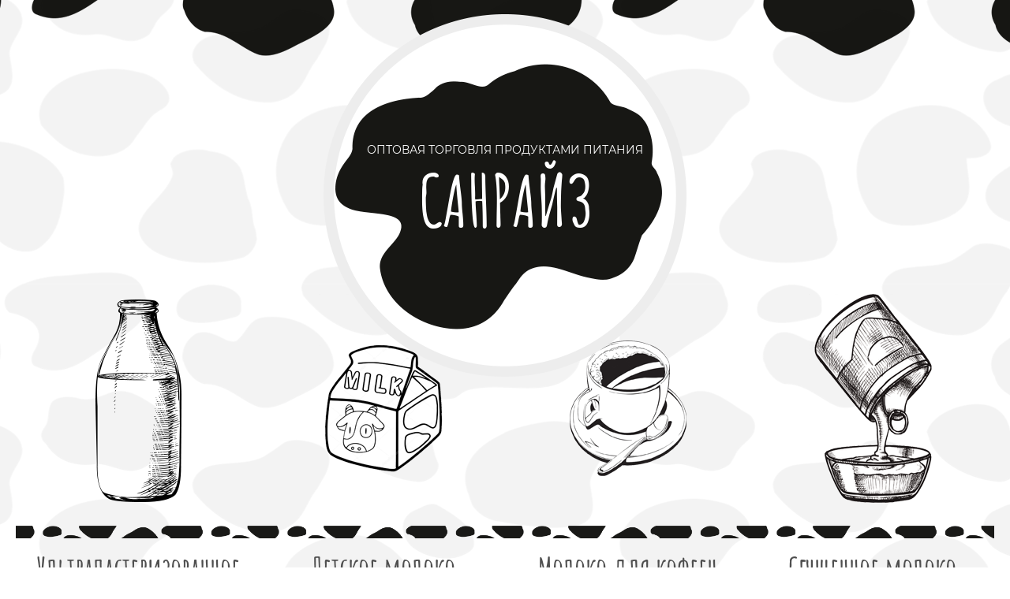

--- FILE ---
content_type: text/html; charset=utf-8
request_url: https://voshod-mol.ru/
body_size: 8728
content:
 <!doctype html>
 
<html lang="ru" class="title-page">
	 
	<head>
		 
		<meta charset="utf-8">
		 
		<meta name="robots" content="all">
		 <title></title>
<!-- assets.top -->

<!-- /assets.top -->
 
		<meta name="description" content="">
		 
		<meta name="keywords" content="">
		 
		<meta name="SKYPE_TOOLBAR" content="SKYPE_TOOLBAR_PARSER_COMPATIBLE">
		<meta name="viewport" content="width=device-width, height=device-height, initial-scale=1.0, maximum-scale=1.0, user-scalable=no">
		 
		<meta name="msapplication-tap-highlight" content="no"/>
		 
		<meta name="format-detection" content="telephone=no">
		 
		<meta http-equiv="x-rim-auto-match" content="none">
		  
		<link rel="stylesheet" href="/t/v208/images/css/title.styles.css">
		 
		<link rel="stylesheet" href="/t/v208/images/css/designblock.scss.css">
		 
		<link rel="stylesheet" href="/t/v208/images/css/s3_styles.scss.css">
		 
		<script src="/g/libs/jquery/1.10.2/jquery.min.js"></script>
		 
		<script src="/g/s3/misc/adaptiveimage/1.0.0/adaptiveimage.js"></script>
		 <meta name="yandex-verification" content="312141f760a84886" />

            <!-- 46b9544ffa2e5e73c3c971fe2ede35a5 -->
            <script src='/shared/s3/js/lang/ru.js'></script>
            <script src='/shared/s3/js/common.min.js'></script>
        <link rel='stylesheet' type='text/css' href='/shared/s3/css/calendar.css' /><link rel='stylesheet' type='text/css' href='/shared/highslide-4.1.13/highslide.min.css'/>
<script type='text/javascript' src='/shared/highslide-4.1.13/highslide.packed.js'></script>
<script type='text/javascript'>
hs.graphicsDir = '/shared/highslide-4.1.13/graphics/';
hs.outlineType = null;
hs.showCredits = false;
hs.lang={cssDirection:'ltr',loadingText:'Загрузка...',loadingTitle:'Кликните чтобы отменить',focusTitle:'Нажмите чтобы перенести вперёд',fullExpandTitle:'Увеличить',fullExpandText:'Полноэкранный',previousText:'Предыдущий',previousTitle:'Назад (стрелка влево)',nextText:'Далее',nextTitle:'Далее (стрелка вправо)',moveTitle:'Передвинуть',moveText:'Передвинуть',closeText:'Закрыть',closeTitle:'Закрыть (Esc)',resizeTitle:'Восстановить размер',playText:'Слайд-шоу',playTitle:'Слайд-шоу (пробел)',pauseText:'Пауза',pauseTitle:'Приостановить слайд-шоу (пробел)',number:'Изображение %1/%2',restoreTitle:'Нажмите чтобы посмотреть картинку, используйте мышь для перетаскивания. Используйте клавиши вперёд и назад'};</script>
<link rel="icon" href="/favicon.ico" type="image/x-icon">

		<link href="/g/s3/anketa2/1.0.0/css/jquery-ui.css" rel="stylesheet" type="text/css"/>
		 
		<script src="/g/libs/jqueryui/1.10.0/jquery-ui.min.js" type="text/javascript"></script>
		 		<script src="/g/s3/anketa2/1.0.0/js/jquery.ui.datepicker-ru.js"></script>
		 
		<script src="/g/libs/jquery-bxslider/4.1.2/jquery.bxslider.min.js" type="text/javascript"></script>
		 
		<link rel="stylesheet" href="/g/libs/jquery-popover/0.0.3/jquery.popover.css">
		 
		<script src="/g/libs/jquery-popover/0.0.3/jquery.popover.min.js" type="text/javascript"></script>
		 
		<script src="/g/s3/misc/form/1.2.0/s3.form.js" type="text/javascript"></script>
		 
		<link rel="stylesheet" href="/g/libs/photoswipe/4.1.0/photoswipe.css">
		 
		<link rel="stylesheet" href="/g/libs/photoswipe/4.1.0/default-skin/default-skin.css">
		 
		<script type="text/javascript" src="/g/libs/photoswipe/4.1.0/photoswipe.min.js"></script>
		 
		<script type="text/javascript" src="/g/libs/photoswipe/4.1.0/photoswipe-ui-default.min.js"></script>
		  
		<script type="text/javascript" src="/t/v208/images/js/title.js"></script>
		  
		<!--[if lt IE 10]> <script src="/g/libs/ie9-svg-gradient/0.0.1/ie9-svg-gradient.min.js"></script> <script src="/g/libs/jquery-placeholder/2.0.7/jquery.placeholder.min.js"></script> <script src="/g/libs/jquery-textshadow/0.0.1/jquery.textshadow.min.js"></script> <script src="/g/s3/misc/ie/0.0.1/ie.js"></script> <![endif]-->
		<!--[if lt IE 9]> <script src="/g/libs/html5shiv/html5.js"></script> <![endif]-->
		    
		 	</head>
	 
	<body>
		 
		<div class="wrapper editorElement layer-type-wrapper" >
			  <div class="side-panel side-panel-32 widget-type-side_panel editorElement layer-type-widget widget-18" data-layers="['widget-4':['tablet-landscape':'inSide','tablet-portrait':'inSide','mobile-landscape':'inSide','mobile-portrait':'inSide']]" data-phantom="0" data-position="left">
	<div class="side-panel-top">
		<div class="side-panel-button">
			<span class="side-panel-button-icon">
				<span class="side-panel-button-icon-line"></span>
				<span class="side-panel-button-icon-line"></span>
				<span class="side-panel-button-icon-line"></span>
			</span>
		</div>
		<div class="side-panel-top-inner" ></div>
	</div>
	<div class="side-panel-mask"></div>
	<div class="side-panel-content">
		<div class="side-panel-close"></div>		<div class="side-panel-content-inner"></div>
	</div>
</div>   
			<div class="editorElement layer-type-block ui-droppable block-5" >
				<div class="layout layout_center not-columned layout_center_11_id_34_0" >
					<div class="editorElement layer-type-block ui-droppable block-14" >
						<div class="site-slogan  widget-28 widget-type-site_slogan editorElement layer-type-widget">
							 
							<div class="align-elem">
								Оптовая торговля продуктами питания
							</div>
							 
						</div>
						<div class="site-name-3 widget-2 widget-type-site_name editorElement layer-type-widget">
							  						 						 						<div class="sn-wrap">  
														   
							<div class="sn-text">
								<div class="align-elem">
									Санрайз
								</div>
							</div>
							  
						</div>
						  
				</div>
			</div>
		</div>
				<div class="editorElement layer-type-block ui-droppable block-32" >
			  	
	
	
	
		
	<div class="horizontal_blocklist horizontal_blocklist-13 widget-7 horizontal_mode widget-type-block_list_horizontal editorElement layer-type-widget" data-slider="1,1,1,1,1" data-swipe="0,1,1,1,1" data-setting-mode="horizontal" data-setting-pause="4000" data-setting-auto="1" data-setting-controls="1,1,1,1,1" data-setting-pager="0,0,0,0,0" data-setting-pager_selector=".horizontal_blocklist-13 .pager-wrap" data-setting-prev_selector=".horizontal_blocklist-13 .prev" data-setting-next_selector=".horizontal_blocklist-13 .next" data-setting-count="2,2,2,2,2" data-setting-columns="4,3,2,1,1" data-setting-move="1" data-setting-prev_text="" data-setting-next_text="" data-setting-auto_controls_selector=".horizontal_blocklist-13 .auto_controls" data-setting-auto_controls="0,0,0,0,0" data-setting-autoControlsCombine="0">

						<div class="body-outer">
			<div class="body">
				<div class="swipe-shadow-left"></div>
				<div class="swipe-shadow-right"></div>
				<div class="list"><div class="item-outer"><div class="item"><div class="item_header"></div><div class="item_body"><div class="item_figure"><div class="image"><a href="/sterilizovannoe_moloko"><span class="img-convert img-cover"><img src="/thumb/2/rTOMXkG0ugE22mHzbJ39yA/430r/d/449_0.png" alt="Ультрапастеризованное молоко"></span></a></div></div><div class="item_detail"><span class="title"><span class="align-elem"><a href="/sterilizovannoe_moloko">Ультрапастеризованное молоко</a></span></span><div class="price-wrap"></div></div></div></div></div><div class="item-outer"><div class="item"><div class="item_header"></div><div class="item_body"><div class="item_figure"><div class="image"><a href="/detskoe-moloko"><span class="img-convert img-cover"><img src="/thumb/2/3kKf7Sknlg8ini-WmP6CEg/430r/d/moloko_dlya_detej.png" alt="Детское молоко"></span></a></div></div><div class="item_detail"><span class="title"><span class="align-elem"><a href="/detskoe-moloko">Детское молоко</a></span></span><div class="price-wrap"></div></div></div></div></div><div class="item-outer"><div class="item"><div class="item_header"></div><div class="item_body"><div class="item_figure"><div class="image"><a href="/moloko-dlya-kofein"><span class="img-convert img-cover"><img src="/thumb/2/vlY1mEXj0x8ozV4f3g4TKw/430r/d/chashka_s_kofe2.png" alt="Молоко для кофеен"></span></a></div></div><div class="item_detail"><span class="title"><span class="align-elem"><a href="/moloko-dlya-kofein">Молоко для кофеен</a></span></span><div class="price-wrap"></div></div></div></div></div><div class="item-outer"><div class="item"><div class="item_header"></div><div class="item_body"><div class="item_figure"><div class="image"><a href="/sgushchennoe-moloko"><span class="img-convert img-cover"><img src="/thumb/2/UY4lsRvA4R-fDZ6kivt5JQ/430r/d/sgushchenka.png" alt="Сгущенное молоко"></span></a></div></div><div class="item_detail"><span class="title"><span class="align-elem"><a href="/sgushchennoe-moloko">Сгущенное молоко</a></span></span><div class="price-wrap"></div></div></div></div></div><div class="item-outer"><div class="item"><div class="item_header"></div><div class="item_body"><div class="item_figure"><div class="image"><a href="/molokosoderzhashchie-napitki"><span class="img-convert img-cover"><img src="/thumb/2/AoOkhadvm2Lr0-L6xS5qaA/430r/d/446_0.png" alt="Молокосодержащие напитки"></span></a></div></div><div class="item_detail"><span class="title"><span class="align-elem"><a href="/molokosoderzhashchie-napitki">Молокосодержащие напитки</a></span></span><div class="price-wrap"></div></div></div></div></div><div class="item-outer"><div class="item"><div class="item_header"></div><div class="item_body"><div class="item_figure"><div class="image"><a href="/suhoe-moloko"><span class="img-convert img-cover"><img src="/thumb/2/0Axpimr4DtJECmfozE9ofQ/430r/d/448_0.png" alt="Сухое молоко"></span></a></div></div><div class="item_detail"><span class="title"><span class="align-elem"><a href="/suhoe-moloko">Сухое молоко</a></span></span><div class="price-wrap"></div></div></div></div></div><div class="item-outer"><div class="item"><div class="item_header"></div><div class="item_body"><div class="item_figure"><div class="image"><a href="/soki_i_nektary"><span class="img-convert img-cover"><img src="/thumb/2/hB8sjnSrAuZPjJf2_oR3Hw/430r/d/sgushchenka2.png" alt="Соки и нектары"></span></a></div></div><div class="item_detail"><span class="title"><span class="align-elem"><a href="/soki_i_nektary">Соки и нектары</a></span></span><div class="price-wrap"></div></div></div></div></div></div>
			</div>
		</div>
		<div class="footer">
								</div>
							<div class="controls">
				<span class="prev"></span>
				<span class="next"></span>
			</div>
			
		<div class="bx-pager-wrap">
			<div class="bx-auto_controls">
									<div class="auto_controls"></div>
			
									<div class="pager-wrap"></div>
			
			</div>
		</div>
	</div>
  
		</div>
			</div>
	<div class="editorElement layer-type-block ui-droppable block-31" >
		<div class="editorElement layer-type-block ui-droppable block-46" >
			<div class="widget-4 horizontal menu-5 wm-widget-menu widget-type-menu_horizontal editorElement layer-type-widget" data-screen-button="more" data-responsive-tl="button" data-responsive-tp="button" data-responsive-ml="columned" data-more-text="..." data-child-icons="0">
				 
				<div class="menu-button">
					Меню
				</div>
				 
				<div class="menu-scroll">
					   <ul><li class="opened active menu-item"><a href="/" ><span class="menu-item-text">Главная</span></a></li><li class="menu-item"><a href="/nashi-produkty" ><span class="menu-item-text">Наша продукция</span></a><ul class="level-2"><li><a href="/sterilizovannoe_moloko" >Ультрапастеризованное молоко</a></li><li><a href="/soki_i_nektary" >Соки и нектары</a></li><li><a href="/moloko-dlya-kofeen" >Молоко для кофеен</a></li><li><a href="/detskoe-moloko" >Детское молоко</a></li><li><a href="/sgushchennoe-moloko" >Сгущённое молоко</a></li><li><a href="/molokosoderzhashchie-napitki" >Молокосодержащие напитки</a></li><li><a href="/suhoe-moloko" >Сухое молоко</a></li></ul></li><li class="menu-item"><a href="/partnery" ><span class="menu-item-text">Партнеры</span></a></li><li class="menu-item"><a href="/contacts" ><span class="menu-item-text">Контакты</span></a></li><li class="menu-item"><a href="/vakansii" ><span class="menu-item-text">Вакансии</span></a></li><li class="menu-item"><a href="/stati" ><span class="menu-item-text">Статьи</span></a></li><li class="menu-item"><a href="/users" ><span class="menu-item-text">Регистрация</span></a></li></ul> 
				</div>
				 
			</div>
		</div>
	</div>
	<div class="editorElement layer-type-block ui-droppable block-19" >
		<div class="editorElement layer-type-block ui-droppable block-2" >
			<div class="layout layout_7_id_75" >
								  
		
	<div class="editable_block-6 widget-5 editorElement layer-type-widget">
		<div class="header"><div class="align-elem">О нашей компании</div></div>		<div class="body">
																																																					<div class="text"><div class="align-elem"><p>Нам нравится дарить Вам качественный сервис и создавать хорошее настроение. Поэтому мы всегда готовы внести необходимые изменения и дополнения в соответствии с Вашими пожеланиями и предоставить более подробную информацию по интересующим Вас вопросам.</p>

<p>Успех деятельности нашей компании определяется профессиональным, энергичным и сплоченным коллективом работников, а также умением предложить заказчику наиболее удобные и выгодные условия.</p>

<p>При работе с клиентами наша компания использует индивидуальный подход, возможность выполнения нестандартных заказов, а также комплекс сервисных услуг, направленных на становление, расширение и укрепление нашего сотрудничества.</p>

<p>Мы не стремимся совершить одну две выгодные для нас сделки, не учитывающие интересы наших партнеров. Наша цель - долгосрочное и взаимовыгодное сотрудничество.</p></div></div>
																																												
		</div>
	</div>

  
				  				  				<div class="editorElement layer-type-block ui-droppable block-44" >
					           
    
    
	<div class="form-74 widget-47 vertical_mode widget-type-form_adaptive editorElement layer-type-widget">
        <div class="form__header"><div class="align-elem">Оставить заявку</div></div>        		<div class="form__body" data-api-type="form" data-api-url="/-/x-api/v1/public/?method=form/postform&param[form_id]=34293900">
            				<form method="post">
					<input type="hidden" name="_form_item" value="74">
					<input type="hidden" name="form_id" value="34293900">
					<input type="hidden" name="tpl" value="db:title.tpl">
                    						<div class="form-table">
							<div class="form-tbody">
                                									<div class="form-item-group group-text">
                                        <div class="form-item form-text name"><label class="form-item__body"><span class="icon img_name"></span><input class="wm-input-default"  placeholder="* Ваше имя: "  type="text" size="1" maxlength="100" value="" name="d[0]" id="d[0]" required /></label></div><div class="form-item form-text email"><label class="form-item__body"><span class="icon img_email"></span><input class="wm-input-default"  placeholder="* Эл. почта: "  type="text" size="1" maxlength="100" value="" name="d[1]" id="d[1]" required /></label></div><div class="form-item form-text phone"><label class="form-item__body"><span class="icon img_phone"></span><input class="wm-input-default"  placeholder="* Телефон: "  type="text" size="1" maxlength="100" value="" name="d[2]" id="d[2]" required /></label></div>
									</div>
                                                                							</div>
                            								<div class="form-tfoot">
									<div class="form-item-group group-button">
                                                                                                                            <div class="form-submit"><div class="form-item__body"><button class="wm-input-default" type="submit"><span class="align-elem">Отправить</span></button></div></div>
                                        									</div>
								</div>
                            						</div>
                                                                    				<re-captcha data-captcha="recaptcha"
     data-name="captcha"
     data-sitekey="6LcNwrMcAAAAAOCVMf8ZlES6oZipbnEgI-K9C8ld"
     data-lang="ru"
     data-rsize="invisible"
     data-type="image"
     data-theme="light"></re-captcha></form>
            		</div>
	</div>
       
				</div>
							</div>
						<div class="layout column layout_18" >
				  	    
    
    
    
        
    		<div class="blocklist blocklist-18 widget-10 horizontal_mode widget-type-block_list editorElement layer-type-widget" data-slider="0,0,0,0,0" data-swipe="0,1,1,1,1" data-setting-mode="horizontal" data-setting-pause="2000" data-setting-auto="0" data-setting-controls="0,0,0,0,0" data-setting-pager="0,0,0,0,0" data-setting-pager_selector=".blocklist-18 .pager-wrap" data-setting-prev_selector=".blocklist-18 .prev" data-setting-next_selector=".blocklist-18 .next" data-setting-count="3,3,3,3,3" data-setting-columns="1,1,1,1,1" data-setting-move="" data-setting-prev_text="" data-setting-next_text="" data-setting-auto_controls_selector=".blocklist-18 .auto_controls" data-setting-auto_controls="0,0,0,0,0" data-setting-autoControlsCombine="0" data_photo_swipe="0" item_id="18" data-setting-vertical_aligner="none">

                        			<div class="body-outer" data-columns="0,0,0,0,0">
				<div class="body">
					<div class="swipe-shadow-left"></div>
					<div class="swipe-shadow-right"></div>
					<div class="list"><div class="item-outer"><div class="item"><div class="image"><a href="#"><span class="img-convert img-contain"><img src="/thumb/2/Tz9rmzRSJqDwRfUKGUCHeQ/r/d/11111_0.png" alt="Работаем на совесть"></span></a><div class="image-inner"></div></div><span class="title"><a href="#"><span class="align-elem">Работаем на совесть</span></a></span><div class="text"><div class="align-elem"><p>Высокое качество продукции</p></div></div></div></div><div class="item-outer"><div class="item"><div class="image"><a href="#"><span class="img-convert img-contain"><img src="/thumb/2/2nABfCbPGRfGNXamfUsXEg/r/d/11112_0.png" alt="Уважаем своих клиентов"></span></a><div class="image-inner"></div></div><span class="title"><a href="#"><span class="align-elem">Уважаем своих клиентов</span></a></span><div class="text"><div class="align-elem"><p>Всегда выдерживаем сроки доставки</p></div></div></div></div><div class="item-outer"><div class="item"><div class="image"><a href="#"><span class="img-convert img-contain"><img src="/thumb/2/MxU8qavcv36U-THx4XrgnQ/r/d/11113_0.png" alt="Стараемся не поднимать свои цены"></span></a><div class="image-inner"></div></div><span class="title"><a href="#"><span class="align-elem">Стараемся не поднимать свои цены</span></a></span><div class="text"><div class="align-elem"><p>Наша продукция уже давно завоевала аудиторию своим неповторимым вкусом</p></div></div></div></div></div>
				</div>
			</div>
                                			<div class="controls">
				<span class="prev"></span>
				<span class="next"></span>
			</div>
            
			<div class="bx-pager-wrap">
				<div class="bx-auto_controls">
                            			<div class="auto_controls"></div>
            
                            			<div class="pager-wrap"></div>
            
				</div>
			</div>

		</div>

        
      
			</div>
					</div>
	</div>
			<div class="editorElement layer-type-block ui-droppable block-8" >
			<div class="layout layout_center not-columned layout_16_id_17" >
				  	
	
	
	
	
	<div class="bx-reviews reviews-17 widget-9 horizontal widget-type-reviews editorElement layer-type-widget" data-slider="1,1,1,1,1" data-swipe="0,0,0,0,0" data-setting-mode="horizontal" data-setting-pause="4000" data-setting-auto="1" data-setting-controls="1,1,1,1,0" data-setting-pager="0,0,0,0,0" data-setting-pager_selector=".reviews-17 .pager-wrap" data-setting-prev_selector=".reviews-17 .prev" data-setting-next_selector=".reviews-17 .next" data-setting-count="3,3,3,3,3" data-setting-columns="1,1,1,2,1" data-setting-move="1" data-setting-prev_text="" data-setting-next_text="" data-setting-auto_controls_selector=".reviews-17 .auto_controls" data-setting-auto_controls="0,0,0,0,0" data-setting-autoControlsCombine="0">
		<div class="header">
			<div class="header_text">Что люди говорят о нас</div>
					</div>
					<div class="description">
				Мы ценим каждый отзыв наших клиентов
			</div>
				<div class="list-wr">
			<div class="swipe-shadow-left"></div>
			<div class="swipe-shadow-right"></div>
			<div class="body">
				<div class="list"><div class="item-outer"><div class="item"><div class="text"><div class="align-elem">Ребята молодцы, делают свою работу на высоком уровне.</div></div><div class="author"><span class="name"><span class="align-elem">Василий Смирнов</span></span></div></div></div><div class="item-outer"><div class="item"><div class="text"><div class="align-elem">Работаем с данной фирмой уже довольно давно. Никаких нареканий, одни положительные впечатления. Будем продолжать сотрудничество.</div></div><div class="author"><span class="name"><span class="align-elem">Татьяна Соболева</span></span></div></div></div><div class="item-outer"><div class="item"><div class="text"><div class="align-elem">Всё быстро, чётко и качественно. Рекомендую.</div></div><div class="author"><span class="name"><span class="align-elem">Роман Цой</span></span></div></div></div><div class="item-outer"><div class="item"><div class="text"><div class="align-elem">Молоко качественное, доставка в срок. Рекомендую.</div></div><div class="author"><span class="name"><span class="align-elem">Владимир Веришко</span></span></div></div></div><div class="item-outer"><div class="item"><div class="text"><div class="align-elem">Приобретаем молоко оптом у ООО &quot;Санрайз&quot; более 7 лет. Доставляют на Дальний Восток без проблем. Лучший поставщик молока! Есть с чем сравнивать.</div></div><div class="author"><span class="name"><span class="align-elem">Мила Нечаева</span></span></div></div></div></div>
			</div>
		</div>
									<div class="controls">
				<span class="prev"></span>
				<span class="next"></span>
			</div>
			
		<div class="bx-pager-wrap">
			<div class="bx-auto_controls">
									<div class="auto_controls"></div>
			
									<div class="pager-wrap"></div>
			
			</div>
		</div>
	</div>
  
			</div>
		</div>
		<div class="editorElement layer-type-block ui-droppable block-37" >
		<div class="layout layout_center not-columned layout_center_60_id_64_0" >
			<div class="editorElement layer-type-block ui-droppable block-39" >
				<div class="site-copyright widget-38 widget-type-site_copyright editorElement layer-type-widget">
					 
					<div class="align-elem">
						© 2014 ООО Санрайз 
					</div>
					 
				</div>
			</div>
			<div class="editorElement layer-type-block ui-droppable block-40" >
				<div class="layout column layout_67" >
					  	<div class="phones-67 widget-39 phones-block contacts-block widget-type-contacts_phone editorElement layer-type-widget">
		<div class="inner">
			<label class="cell-icon" for="tg-phones-67">
				<div class="icon"></div>
			</label>
			<input id="tg-phones-67" class="tgl-but" type="checkbox">
			<div class="block-body-drop">
				<div class="cell-text">
					<div class="title"><div class="align-elem">ТЕЛЕФОН</div></div>
					<div class="text_body">
						<div class="align-elem">
															<div><a href="tel:+79067493577">+7906-749-35-77</a></div>													</div>
					</div>
				</div>
			</div>
		</div>
	</div>
  
				</div>
				<div class="layout column layout_68" >
					  	<div class="email-68 widget-40 email-block contacts-block widget-type-contacts_email editorElement layer-type-widget">
		<div class="inner">
			<label class="cell-icon" for="tg-email-68">
				<div class="icon"></div>
			</label>
			<input id="tg-email-68" class="tgl-but" type="checkbox">
			<div class="block-body-drop">
				<div class="cell-text">
					<div class="title"><div class="align-elem">Email:</div></div>
					<div class="text_body">
						<div class="align-elem"><a href="mailto:olofrun@mail.ru">olofrun@mail.ru</a></div>
					</div>
				</div>
			</div>
		</div>
	</div>
  
				</div>
				<div class="layout column layout_69" >
					      <div class="address-69 widget-41 address-block contacts-block widget-type-contacts_address editorElement layer-type-widget">
        <div class="inner">
            <label class="cell-icon" for="tg69">
                <div class="icon"></div>
            </label>
            <input id="tg69" class="tgl-but" type="checkbox">
            <div class="block-body-drop">
                <div class="cell-text">
                    <div class="title"><div class="align-elem">Адрес:</div></div>
                    <div class="text_body">
                        <div class="align-elem">г. Москва</div>
                    </div>
                </div>
            </div>
        </div>
    </div>
  
				</div>
			</div>
		</div>
		<div class="editorElement layer-type-block ui-droppable block-38" >
			<div class="layout layout_center not-columned layout_61_id_76" >
				<div class="widget-48 widgetsocial-76 widget-type-social_links editorElement layer-type-widget">
					 <div class="soc-content">  </div>
</div>
</div>
</div>
<div class="layout layout_center not-columned layout_center_60_id_64_2" >
	<div class="editorElement layer-type-block ui-droppable block-41" >
		  <div class="mega-copyright widget-42  widget-type-mega_copyright editorElement layer-type-widget"><span style='font-size:14px;' class='copyright'><a href="https://megagroup.ru" target="_blank" title="Мегагрупп.ру" class="copyright">Мегагрупп.ру</a></span></div>  
		<div class="site-counters widget-37 widget-type-site_counters editorElement layer-type-widget">
			 <!-- Yandex.Metrika informer -->
<a href="https://metrika.yandex.ru/stat/?id=88906962&amp;from=informer"
target="_blank" rel="nofollow"><img src="https://informer.yandex.ru/informer/88906962/3_1_FFFFFFFF_EFEFEFFF_0_pageviews"
style="width:88px; height:31px; border:0;" alt="Яндекс.Метрика" title="Яндекс.Метрика: данные за сегодня (просмотры, визиты и уникальные посетители)" class="ym-advanced-informer" data-cid="88906962" data-lang="ru" /></a>
<!-- /Yandex.Metrika informer -->

<!-- Yandex.Metrika counter -->
<script type="text/javascript" >
   (function(m,e,t,r,i,k,a){m[i]=m[i]||function(){(m[i].a=m[i].a||[]).push(arguments)};
   m[i].l=1*new Date();k=e.createElement(t),a=e.getElementsByTagName(t)[0],k.async=1,k.src=r,a.parentNode.insertBefore(k,a)})
   (window, document, "script", "https://mc.yandex.ru/metrika/tag.js", "ym");

   ym(88906962, "init", {
        clickmap:true,
        trackLinks:true,
        accurateTrackBounce:true
   });
</script>
<noscript><div><img src="https://mc.yandex.ru/watch/88906962" style="position:absolute; left:-9999px;" alt="" /></div></noscript>
<!-- /Yandex.Metrika counter -->
<!--__INFO2026-01-26 01:04:34INFO__-->
 
		</div>
	</div>
</div>
</div>
</div>

<!-- assets.bottom -->
<!-- </noscript></script></style> -->
<script src="/my/s3/js/site.min.js?1769082895" ></script>
<script src="/my/s3/js/site/defender.min.js?1769082895" ></script>
<script src="https://cp.onicon.ru/loader/543f64f372d22c643a000086.js" data-auto async></script>
<script >/*<![CDATA[*/
var megacounter_key="6bb1580032065d8a614b7b9026847cd9";
(function(d){
    var s = d.createElement("script");
    s.src = "//counter.megagroup.ru/loader.js?"+new Date().getTime();
    s.async = true;
    d.getElementsByTagName("head")[0].appendChild(s);
})(document);
/*]]>*/</script>
<script >/*<![CDATA[*/
$ite.start({"sid":82113,"vid":82466,"aid":6035,"stid":1,"cp":21,"active":true,"domain":"voshod-mol.ru","lang":"ru","trusted":false,"debug":false,"captcha":3,"onetap":[{"provider":"vkontakte","provider_id":"51972100","code_verifier":"ZcWD2DYUM4wMNz0zcYIzlMMzYzk2MDNT2FDQYNjcAxO"}]});
/*]]>*/</script>
<!-- /assets.bottom -->
</body>
 
</html>

--- FILE ---
content_type: text/css
request_url: https://voshod-mol.ru/t/v208/images/css/title.styles.css
body_size: 31541
content:
@import "fonts.css";
.title-page {
  /* tooltip */
  /* tooltip for horizontal */
}
html.title-page{
  font-family: sans-serif;
  -ms-text-size-adjust: 100%;
  -webkit-text-size-adjust: 100%;
}
.title-page body {
  margin: 0;
  background: #fff;
  -webkit-font-smoothing: antialiased;
  -moz-osx-font-smoothing: grayscale;
}
.title-page body::before {
  content: "";
  height: 1px;
  display: block;
  margin-top: -1px;
}
.title-page article, .title-page aside, .title-page details, .title-page figcaption, .title-page figure, .title-page footer, .title-page header, .title-page hgroup, .title-page main, .title-page menu, .title-page nav, .title-page section, .title-page summary {
  display: block;
}
.title-page audio, .title-page canvas, .title-page progress, .title-page video {
  display: inline-block;
  vertical-align: baseline;
}
.title-page audio:not([controls]) {
  display: none;
  height: 0;
}
.title-page [hidden], .title-page template {
  display: none;
}
.title-page a {
  background-color: transparent;
  color: inherit;
}
.title-page a:active, .title-page a:hover {
  outline: 0;
}
.title-page abbr[title] {
  border-bottom: 1px dotted;
}
.title-page b, .title-page strong {
  font-weight: bold;
}
.title-page dfn {
  font-style: italic;
}
.title-page h1 {
  margin: 0;
  font-size: inherit;
  font-weight: inherit;
}
.title-page mark {
  background: #ff0;
  color: #000;
}
.title-page small {
  font-size: 80%;
}
.title-page sub, .title-page sup {
  font-size: 75%;
  line-height: 0;
  position: relative;
  vertical-align: baseline;
}
.title-page sup {
  top: -0.5em;
}
.title-page sub {
  bottom: -0.25em;
}
.title-page img {
  border: 0;
}
.title-page svg:not(:root) {
  overflow: hidden;
}
.title-page figure {
  margin: 1em 40px;
}
.title-page hr {
  box-sizing: content-box;
  height: 0;
}
.title-page pre {
  overflow: auto;
}
.title-page code, .title-page kbd, .title-page pre, .title-page samp {
  font-family: monospace, monospace;
  font-size: 1em;
}
.title-page button, .title-page input, .title-page optgroup, .title-page select, .title-page textarea {
  color: #000;
  font: inherit;
  margin: 0;
}
.title-page button {
  overflow: visible;
}
.title-page button, .title-page select {
  text-transform: none;
}
.title-page button, html.title-pageinput[type="button"], .title-page input[type="reset"], .title-page input[type="submit"] {
  -webkit-appearance: button;
  cursor: pointer;
}
.title-page button[disabled], html.title-pageinput[disabled] {
  cursor: default;
}
.title-page button::-moz-focus-inner, .title-page input::-moz-focus-inner {
  border: 0;
  padding: 0;
}
.title-page input {
  line-height: normal;
}
.title-page input[type="checkbox"], .title-page input[type="radio"] {
  box-sizing: border-box;
  padding: 0;
}
.title-page input[type="number"]::-webkit-inner-spin-button, .title-page input[type="number"]::-webkit-outer-spin-button {
  height: auto;
}
.title-page input[type="search"] {
  -webkit-appearance: textfield;
  box-sizing: content-box;
}
.title-page input[type="search"]::-webkit-search-cancel-button, .title-page input[type="search"]::-webkit-search-decoration {
  -webkit-appearance: none;
}
.title-page fieldset {
  border: 1px solid silver;
  margin: 0 2px;
  padding: 0.35em 0.625em 0.75em;
}
.title-page legend {
  border: 0;
  padding: 0;
}
.title-page textarea {
  overflow: auto;
}
.title-page optgroup {
  font-weight: bold;
}
.title-page table {
  border-collapse: collapse;
  border-spacing: 0;
}
.title-page body.noscroll {
  overflow: hidden !important;
}
.title-page .removed, .title-page .hidden {
  display: none !important;
}
.title-page .editorElement, .title-page .layout {
  box-sizing: border-box;
  padding-top: 0.02px;
  padding-bottom: 0.02px;
}
.title-page .editorElement {
  word-wrap: break-word;
  overflow-wrap: break-word;
}
.title-page .vertical-middle {
  white-space: nowrap;
}
.title-page .vertical-middle > * {
  white-space: normal;
  display: inline-block;
  vertical-align: middle;
}
.title-page .vertical-middle::after {
  height: 100%;
  width: 0;
  display: inline-block;
  vertical-align: middle;
  content: "";
}
.title-page .wrapper {
  margin: 0 auto;
  height: auto !important;
  height: 100%;
  min-height: 100%;
  min-height: 100vh;
  overflow: hidden;
  max-width: 100%;
}
.title-page .wrapper > * {
  max-width: 100%;
}
.title-page .editorElement .removed + .delimiter, .title-page .editorElement .delimiter:first-child {
  display: none;
}
.title-page .wm-input-default {
  border: none;
  background: none;
  padding: 0;
}
@keyframes show_hide {
  0% {
    left: 85%;
    opacity: 0;
    width: auto;
    height: auto;
    padding: 5px 10px;
    font-size: 12px;
  }
  20% {
    left: 100%;
    opacity: 1;
    width: auto;
    height: auto;
    padding: 5px 10px;
    font-size: 12px;
  }
  100% {
    left: 100%;
    opacity: 1;
    width: auto;
    height: auto;
    padding: 5px 10px;
    font-size: 12px;
  }
}
@keyframes show_hide_after {
  0% {
    width: 5px;
    height: 5px;
  }
  100% {
    width: 5px;
    height: 5px;
  }
}
@keyframes horizontal_show_hide {
  0% {
    top: 95%;
    opacity: 0;
    width: 100%;
    height: auto;
    padding: 5px 10px;
    font-size: 12px;
  }
  20% {
    top: 100%;
    opacity: 1;
    width: 100%;
    height: auto;
    padding: 5px 10px;
    font-size: 12px;
  }
  100% {
    top: 100%;
    opacity: 1;
    width: 100%;
    height: auto;
    padding: 5px 10px;
    font-size: 12px;
  }
}
.title-page .wm-tooltip {
  display: none;
  position: absolute;
  z-index: 100;
  top: 100%;
  left: 0;
  background: #fbfddd;
  color: #ca3841;
  padding: 5px 10px;
  border-radius: 3px;
  box-shadow: 1px 2px 3px rgba(0, 0, 0, .3);
  white-space: normal;
  box-sizing: border-box;
}
.title-page .wm-tooltip::after {
  content: "";
  font-size: 0;
  background: inherit;
  width: 5px;
  height: 5px;
  position: absolute;
  top: 0;
  left: 50%;
  margin: -2px 0 0;
  box-shadow: 0 1px 0 rgba(0, 0, 0, .1), 0 2px 0 rgba(0, 0, 0, .1);
  transform: rotate(45deg);
}
.title-page .error .wm-tooltip {
  display: block;
  padding: 0;
  font-size: 0;
  animation: horizontal_show_hide 4s;
}
.title-page .error .wm-tooltip::after {
  left: 50%;
  top: 0;
  margin: -2px 0 0;
  box-shadow: 0 -1px 0 rgba(0, 0, 0, .1), 0 -2px 0 rgba(0, 0, 0, .1);
  width: 0;
  height: 0;
  animation: show_hide_after 4s;
}
.title-page .horizontal_mode .wm-tooltip {
  top: 100%;
  left: 0;
  width: 100%;
  white-space: normal;
  margin: 5px 0 0;
  text-align: center;
}
.title-page .horizontal_mode .wm-tooltip::after {
  left: 50%;
  top: 0;
  margin: -2px 0 0;
  box-shadow: 0 -1px 0 rgba(0, 0, 0, .1), 0 -2px 0 rgba(0, 0, 0, .1);
}
.title-page .error .horizontal_mode .wm-tooltip, .title-page .horizontal_mode .error .wm-tooltip {
  animation: horizontal_show_hide 4s;
}
@media all and (max-width: 960px) {
  .title-page .wm-tooltip {
    top: 100%;
    left: 0;
    width: 100%;
    white-space: normal;
    margin: 5px 0 0;
    text-align: center;
  }
  .title-page .wm-tooltip::after {
    left: 50%;
    top: 0;
    margin: -2px 0 0;
    box-shadow: 0 -1px 0 rgba(0, 0, 0, .1), 0 -2px 0 rgba(0, 0, 0, .1);
  }
  .title-page .error .wm-tooltip {
    animation: horizontal_show_hide 4s;
  }
}
.title-page table.table0 td, .title-page table.table1 td, .title-page table.table2 td, .title-page table.table2 th {
  padding: 5px;
  border: 1px solid #dedede;
  vertical-align: top;
}
.title-page table.table0 td {
  border: none;
}
.title-page table.table2 th {
  padding: 8px 5px;
  background: #eb3c3c;
  border: 1px solid #dedede;
  font-weight: normal;
  text-align: left;
  color: #fff;
}
.title-page .for-mobile-view {
  overflow: auto;
}
.title-page .side-panel, .title-page .side-panel-button, .title-page .side-panel-mask, .title-page .side-panel-content {
  display: none;
}
.title-page .align-elem {
  flex-grow: 1;
  max-width: 100%;
}
.title-page html.mobile div {
  background-attachment: scroll;
}
.title-page .ui-datepicker {
  font-size: 14px !important;
  z-index: 999999 !important;
}
.title-page .wm-video {
  position: absolute;
  z-index: 0;
  top: 0;
  left: 0;
  right: 0;
  bottom: 0;
  overflow: hidden;
  width: 100%;
  height: 100%;
}
.title-page .wm-video video {
  max-width: 100%;
  min-width: 100%;
  min-height: 100%;
  position: absolute;
  top: 50%;
  left: 50%;
  transform: translate(-50%, -50%);
}
.title-page .wm-video.vertical video {
  max-width: none;
  max-height: 100%;
}
.title-page body {
  border: none;
  background: #fff;
  font-family: Arial, Helvetica, sans-serif;
  -webkit-border-radius: none;
  -moz-border-radius: none;
  border-radius: none;
}
.title-page .wrapper {
  border: none;
  position: relative;
  font-family: Arial, Helvetica, sans-serif;
  color: #000;
  font-style: normal;
  line-height: 1.2;
  letter-spacing: 0;
  text-align: center;
  text-transform: none;
  text-decoration: none;
  font-size: 12px;
  -webkit-border-radius: none;
  -moz-border-radius: none;
  border-radius: none;
  display: block;
  -webkit-flex-direction: column;
  -moz-flex-direction: column;
  flex-direction: column;
}
.title-page .block-37 .layout_center_60_id_64_0 {
  margin-top: 0;
  margin-left: auto;
  margin-right: auto;
  width: 960px;
}
.title-page .block-37 .layout_center_60_id_64_2 {
  margin-top: 0;
  margin-left: auto;
  margin-right: auto;
  width: 960px;
}
.title-page .block-37 {
  padding: 40px 0;
  margin: 0;
  border: none;
  position: relative;
  top: 0;
  left: 0;
  width: auto;
  min-height: 0;
  z-index: 7;
  text-align: left;
  right: 0;
  -webkit-border-radius: none;
  -moz-border-radius: none;
  border-radius: none;
  display: block;
  text-indent: 0;
  text-decoration: none;
  -webkit-flex-direction: column;
  -moz-flex-direction: column;
  flex-direction: column;
}
.title-page .block-38 .layout_61_id_76 {
  display: -webkit-flex;
  display: flex;
  -webkit-flex-direction: column;
  -moz-flex-direction: column;
  flex-direction: column;
  margin-top: 0;
  margin-left: auto;
  margin-right: auto;
  width: 960px;
}
.title-page .block-38 {
  margin: 0;
  border: none;
  position: relative;
  top: 0;
  left: 0;
  width: auto;
  min-height: 0;
  max-width: 100%;
  background: #0f0f0f;
  z-index: 4;
  right: 0;
  -webkit-border-radius: none;
  -moz-border-radius: none;
  border-radius: none;
  padding-top: 50px;
  padding-bottom: 50px;
  display: block;
  -webkit-flex-direction: column;
  -moz-flex-direction: column;
  flex-direction: column;
}
.title-page .widget-48 {
  margin: -14px 0 0;
  position: relative;
  top: 0;
  left: 0;
  z-index: 1;
  text-align: center;
  font-size: 0;
  display: -webkit-flex;
  display: flex;
  -webkit-align-items: stretch;
  -moz-align-items: stretch;
  align-items: stretch;
  box-sizing: border-box;
  -webkit-flex-direction: column;
  -moz-flex-direction: column;
  flex-direction: column;
  width: auto;
  -webkit-justify-content: center;
  -moz-justify-content: center;
  justify-content: center;
  right: 0;
}
.title-page .widgetsocial-76 .soc-header {
  box-sizing: border-box;
  font-size: 18px;
  line-height: 1;
  margin-bottom: 10px;
}
.title-page .widgetsocial-76 .soc-content {
  box-sizing: border-box;
  display: -webkit-flex;
  display: flex;
  -webkit-align-items: stretch;
  -moz-align-items: stretch;
  align-items: stretch;
  -webkit-justify-content: inherit;
  -moz-justify-content: inherit;
  justify-content: inherit;
  text-align: inherit;
  -webkit-flex-wrap: wrap;
  -moz-flex-wrap: wrap;
  flex-wrap: wrap;
}
.title-page .widgetsocial-76 .soc-item {
  box-sizing: border-box;
  display: -webkit-inline-flex;
  display: inline-flex;
  vertical-align: middle;
  -webkit-justify-content: flex-start;
  -moz-justify-content: flex-start;
  justify-content: flex-start;
  -webkit-flex: 0 0 auto;
  -moz-flex: 0 0 auto;
  flex: 0 0 auto;
  text-align: left;
}
.title-page .widgetsocial-76 .soc {
  margin: 2px;
  box-sizing: border-box;
  display: -webkit-inline-flex;
  display: inline-flex;
  -webkit-flex-direction: row;
  -moz-flex-direction: row;
  flex-direction: row;
  vertical-align: middle;
  -webkit-justify-content: center;
  -moz-justify-content: center;
  justify-content: center;
  -webkit-align-items: center;
  -moz-align-items: center;
  align-items: center;
  text-decoration: none;
  -webkit-flex: 0 0 auto;
  -moz-flex: 0 0 auto;
  flex: 0 0 auto;
  max-width: 100%;
  text-align: center;
}
.title-page .widgetsocial-76 .vk .wg-soc-icon {
  border: none;
  background: url("[data-uri]") left 50% top 50% / contain no-repeat;
  width: 40px;
  min-height: 40px;
  text-align: left;
  -webkit-border-radius: none;
  -moz-border-radius: none;
  border-radius: none;
}
.title-page .widgetsocial-76 .fb .wg-soc-icon {
  border: none;
  background: url("[data-uri]") left 50% top 50% / contain no-repeat;
  width: 40px;
  min-height: 40px;
  text-align: left;
  -webkit-border-radius: none;
  -moz-border-radius: none;
  border-radius: none;
}
.title-page .widgetsocial-76 .tw .wg-soc-icon {
  border: none;
  background: url("[data-uri]") left 50% top 50% / contain no-repeat;
  width: 40px;
  min-height: 40px;
  text-align: left;
  -webkit-border-radius: none;
  -moz-border-radius: none;
  border-radius: none;
}
.title-page .widgetsocial-76 .google .wg-soc-icon {
  border: none;
  background: url("../images/lib_1265401_google.svg") left 50% top 50% / contain no-repeat;
  width: 40px;
  min-height: 40px;
  text-align: left;
  -webkit-border-radius: none;
  -moz-border-radius: none;
  border-radius: none;
}
.title-page .widgetsocial-76 .ins .wg-soc-icon {
  border: none;
  background: url("[data-uri]") left 50% top 50% / contain no-repeat;
  width: 40px;
  min-height: 40px;
  text-align: left;
  -webkit-border-radius: none;
  -moz-border-radius: none;
  border-radius: none;
}
.title-page .widgetsocial-76 .ok .wg-soc-icon {
  border: none;
  background: url("[data-uri]") left 50% top 50% / contain no-repeat;
  width: 40px;
  min-height: 40px;
  text-align: left;
  -webkit-border-radius: none;
  -moz-border-radius: none;
  border-radius: none;
}
.title-page .widgetsocial-76 .mail .wg-soc-icon {
  border: none;
  background: url("../images/lib_1265401_mailru.svg") left 50% top 50% / contain no-repeat;
  width: 40px;
  min-height: 40px;
  text-align: left;
  -webkit-border-radius: none;
  -moz-border-radius: none;
  border-radius: none;
}
.title-page .widgetsocial-76 .pin .wg-soc-icon {
  border: none;
  background: url("../images/lib_1265401_pinterest.svg") left 50% top 50% / contain no-repeat;
  width: 40px;
  min-height: 40px;
  text-align: left;
  -webkit-border-radius: none;
  -moz-border-radius: none;
  border-radius: none;
}
.title-page .widgetsocial-76 .lj .wg-soc-icon {
  border: none;
  background: url("../images/lib_1265401_livejournal.svg") left 50% top 50% / contain no-repeat;
  width: 40px;
  min-height: 40px;
  text-align: left;
  -webkit-border-radius: none;
  -moz-border-radius: none;
  border-radius: none;
}
.title-page .widgetsocial-76 .my .wg-soc-icon {
  border: none;
  background: url("../images/lib_1265401_myspace.svg") left 50% top 50% / contain no-repeat;
  width: 40px;
  min-height: 40px;
  text-align: left;
  -webkit-border-radius: none;
  -moz-border-radius: none;
  border-radius: none;
}
.title-page .widgetsocial-76 .youtube .wg-soc-icon {
  border: none;
  background: url("../images/lib_1265401_youtube1.svg") left 50% top 50% / contain no-repeat;
  width: 40px;
  min-height: 40px;
  text-align: left;
  -webkit-border-radius: none;
  -moz-border-radius: none;
  border-radius: none;
}
.title-page .widgetsocial-76 .telegram .wg-soc-icon {
  border: none;
  background: url("[data-uri]") left 50% top 50% / contain no-repeat, url("[data-uri]") left 50% top 50% / contain no-repeat;
  width: 40px;
  min-height: 40px;
  text-align: left;
  -webkit-border-radius: none;
  -moz-border-radius: none;
  border-radius: none;
}
.title-page .widgetsocial-76 .whatsapp .wg-soc-icon {
  border: none;
  background: url("../images/lib_1265401_viber1.svg") left 50% top 50% / contain no-repeat;
  width: 40px;
  min-height: 40px;
  text-align: left;
  -webkit-border-radius: none;
  -moz-border-radius: none;
  border-radius: none;
}
.title-page .widgetsocial-76 .wg-soc-icon {
  box-sizing: border-box;
  min-width: 20px;
  -webkit-flex-shrink: 0;
  -moz-flex-shrink: 0;
  flex-shrink: 0;
}
.title-page .widgetsocial-76 .wg-soc-title {
  display: -webkit-inline-flex;
  display: inline-flex;
  text-align: left;
  box-sizing: border-box;
  color: #000;
  font-size: 14px;
  line-height: 1;
  word-break: break-word;
}
.title-page .block-39 {
  margin: 0;
  position: relative;
  top: 0;
  left: 0;
  width: 960px;
  min-height: 0;
  z-index: 3;
  display: block;
  font-family: Montserrat, sans-serif;
  text-decoration: none;
  -webkit-flex-direction: column;
  -moz-flex-direction: column;
  flex-direction: column;
}
.title-page .widget-38 {
  margin: 10px 0 0;
  border: none;
  position: relative;
  top: 0;
  left: 0;
  z-index: 1;
  color: #1c1c1c;
  line-height: 1.4;
  text-align: center;
  text-transform: uppercase;
  text-decoration: none;
  box-sizing: border-box;
  width: auto;
  right: 0;
  font-weight: bold;
  padding-top: 0.02px;
  -webkit-border-radius: none;
  -moz-border-radius: none;
  border-radius: none;
  display: -webkit-flex;
  display: flex;
  -webkit-justify-content: center;
  -moz-justify-content: center;
  justify-content: center;
}
.title-page .block-40 .layout_67 {
  display: -webkit-flex;
  display: flex;
  -webkit-flex-direction: column;
  -moz-flex-direction: column;
  flex-direction: column;
}
.title-page .block-40 .layout_68 {
  display: -webkit-flex;
  display: flex;
  -webkit-flex-direction: column;
  -moz-flex-direction: column;
  flex-direction: column;
}
.title-page .block-40 .layout_69 {
  display: -webkit-flex;
  display: flex;
  -webkit-flex-direction: column;
  -moz-flex-direction: column;
  flex-direction: column;
}
.title-page .block-40 {
  margin: 50px 0 0;
  position: relative;
  top: 0;
  left: 0;
  width: 960px;
  min-height: 0;
  z-index: 2;
  display: -webkit-flex;
  display: flex;
  -webkit-justify-content: flex-start;
  -moz-justify-content: flex-start;
  justify-content: flex-start;
  padding-top: 20px;
  padding-bottom: 20px;
  border-top: 0px solid rgba(255, 255, 255, 0.1);
  border-right: 0px solid rgba(255, 255, 255, 0.1);
  border-bottom: 1px solid rgba(255, 255, 255, 0.1);
  border-left: 0px solid rgba(255, 255, 255, 0.1);
  -webkit-border-radius: none;
  -moz-border-radius: none;
  border-radius: none;
  -webkit-flex-direction: row;
  -moz-flex-direction: row;
  flex-direction: row;
  font-family: Montserrat, sans-serif;
}
.title-page .widget-39 {
  margin: 0 0 auto;
  position: relative;
  top: 0;
  left: 0;
  z-index: 3;
  text-align: undefined;
  box-sizing: border-box;
  width: 320px;
  right: 0;
  padding-left: 0;
  min-height: 0;
}
.title-page .phones-67 p:first-child {
  margin-top: 0;
}
.title-page .phones-67 p:last-child {
  margin-bottom: 0;
}
.title-page .phones-67 .inner {
  box-sizing: border-box;
  position: relative;
  display: -webkit-flex;
  display: flex;
  text-align: left;
  vertical-align: top;
  -webkit-flex-direction: column;
  -moz-flex-direction: column;
  flex-direction: column;
  max-width: 100%;
}
.title-page .phones-67 .cell-icon {
  box-sizing: border-box;
  display: none;
  position: relative;
  z-index: 5;
  -webkit-flex-shrink: 0;
  -moz-flex-shrink: 0;
  flex-shrink: 0;
}
.title-page .phones-67 .icon {
  box-sizing: border-box;
  height: 16px;
  width: 20px;
  background: url("../images/lib_483901_untitled-1-recovered_06 (3).png") left 50% top 50% / auto auto no-repeat;
  margin-right: auto;
  margin-left: auto;
  margin-bottom: 30px;
  min-height: 20px;
  padding-bottom: 0.02px;
  border-top: 0px dashed rgba(0, 0, 0, 0.1);
  border-right: 0px dashed rgba(0, 0, 0, 0.1);
  border-bottom: 1px dashed rgba(0, 0, 0, 0.1);
  border-left: 0px dashed rgba(0, 0, 0, 0.1);
  -webkit-border-radius: none;
  -moz-border-radius: none;
  border-radius: none;
  -webkit-flex-grow: 0;
  -moz-flex-grow: 0;
  flex-grow: 0;
}
.title-page .phones-67 .block-body-drop {
  box-sizing: border-box;
  -webkit-flex: 1 0 auto;
  -moz-flex: 1 0 auto;
  flex: 1 0 auto;
  left: auto;
  top: 100%;
  right: auto;
  bottom: auto;
}
.title-page .phones-67 .cell-text {
  box-sizing: border-box;
  display: -webkit-flex;
  display: flex;
  -webkit-flex-direction: column;
  -moz-flex-direction: column;
  flex-direction: column;
  -webkit-justify-content: flex-start;
  -moz-justify-content: flex-start;
  justify-content: flex-start;
}
.title-page .phones-67 .title {
  border: none;
  box-sizing: border-box;
  display: -webkit-flex;
  display: flex;
  color: #0f0f0f;
  text-align: center;
  text-transform: uppercase;
  text-decoration: none;
  font-weight: bold;
  padding-bottom: 20px;
  margin-bottom: 20px;
  background: url("../images/4554.png") left calc(50% - 3px) bottom 0px / 20px no-repeat;
  -webkit-border-radius: none;
  -moz-border-radius: none;
  border-radius: none;
  -webkit-justify-content: center;
  -moz-justify-content: center;
  justify-content: center;
}
.title-page .phones-67 .text_body {
  box-sizing: border-box;
  color: #0f0f0f;
  text-align: center;
  text-decoration: none;
  font-weight: normal;
  margin-top: 0;
  min-height: 0;
  padding-top: 0.02px;
  padding-bottom: 0.02px;
  width: 300px;
  display: -webkit-flex;
  display: flex;
  -webkit-justify-content: flex-start;
  -moz-justify-content: flex-start;
  justify-content: flex-start;
  font-size: 20px;
}
.title-page .phones-67 input.tgl-but {
  box-sizing: border-box;
  display: none;
}
.title-page .phones-67 .text_body a {
  text-decoration: none;
  color: inherit;
}
.title-page .phones-67 input.tgl-but:checked + .block-body-drop {
  display: block;
}
.title-page .widget-40 {
  margin: 0 0 35px;
  position: relative;
  top: 0;
  left: 0;
  z-index: 2;
  text-align: undefined;
  box-sizing: border-box;
  width: 320px;
  right: 0;
  min-height: 0;
}
.title-page .email-68 p:first-child {
  margin-top: 0;
}
.title-page .email-68 p:last-child {
  margin-bottom: 0;
}
.title-page .email-68 .inner {
  box-sizing: border-box;
  position: relative;
  display: -webkit-flex;
  display: flex;
  text-align: left;
  vertical-align: top;
  -webkit-flex-direction: column;
  -moz-flex-direction: column;
  flex-direction: column;
  max-width: 100%;
}
.title-page .email-68 .cell-icon {
  box-sizing: border-box;
  display: none;
  position: relative;
  z-index: 5;
  -webkit-flex-shrink: 0;
  -moz-flex-shrink: 0;
  flex-shrink: 0;
}
.title-page .email-68 .icon {
  box-sizing: border-box;
  height: 16px;
  width: 40px;
  background: url("../images/lib_467301_untitled-1-recovered-recovered_06 (2).png") left 50% top 50% / auto auto no-repeat #54c1c1;
  margin-right: auto;
  margin-left: auto;
  min-height: 40px;
  margin-bottom: 30px;
  border-top: 0px dashed rgba(0, 0, 0, 0.1);
  border-right: 0px dashed rgba(0, 0, 0, 0.1);
  border-bottom: 1px dashed rgba(0, 0, 0, 0.1);
  border-left: 0px dashed rgba(0, 0, 0, 0.1);
  -webkit-border-radius: 50px;
  -moz-border-radius: 50px;
  border-radius: 50px;
}
.title-page .email-68 .block-body-drop {
  box-sizing: border-box;
  -webkit-flex: 1 0 auto;
  -moz-flex: 1 0 auto;
  flex: 1 0 auto;
  left: auto;
  top: 100%;
  right: auto;
  bottom: auto;
}
.title-page .email-68 .cell-text {
  box-sizing: border-box;
  display: -webkit-flex;
  display: flex;
  -webkit-flex-direction: column;
  -moz-flex-direction: column;
  flex-direction: column;
  -webkit-justify-content: center;
  -moz-justify-content: center;
  justify-content: center;
  text-align: center;
}
.title-page .email-68 .title {
  border: none;
  box-sizing: border-box;
  display: -webkit-flex;
  display: flex;
  color: #0f0f0f;
  text-transform: uppercase;
  text-decoration: none;
  font-weight: bold;
  padding-bottom: 20px;
  margin-bottom: 20px;
  background: url("../images/4555.png") left 50% top calc(50% + 9px) / 17px no-repeat;
  -webkit-border-radius: none;
  -moz-border-radius: none;
  border-radius: none;
  -webkit-justify-content: center;
  -moz-justify-content: center;
  justify-content: center;
  -webkit-align-items: flex-start;
  -moz-align-items: flex-start;
  align-items: flex-start;
}
.title-page .email-68 .text_body {
  margin: auto;
  font-size: 14px;
  color: #0f0f0f;
  text-align: left;
  text-decoration: none;
  font-weight: normal;
  min-height: 0;
  padding-top: 0.02px;
  padding-bottom: 0.02px;
  display: -webkit-flex;
  display: flex;
  -webkit-justify-content: flex-start;
  -moz-justify-content: flex-start;
  justify-content: flex-start;
}
.title-page .email-68 input.tgl-but {
  box-sizing: border-box;
  display: none;
}
.title-page .email-68 input.tgl-but:checked + .block-body-drop {
  display: block;
}
.title-page .widget-41 {
  margin: 0 0 auto;
  position: relative;
  top: 0;
  left: 0;
  z-index: 1;
  text-align: undefined;
  box-sizing: border-box;
  width: 320px;
  right: 0;
  padding-right: 0;
  min-height: 0;
}
.title-page .address-69 p:first-child {
  margin-top: 0;
}
.title-page .address-69 p:last-child {
  margin-bottom: 0;
}
.title-page .address-69 .inner {
  box-sizing: border-box;
  position: relative;
  display: -webkit-flex;
  display: flex;
  text-align: left;
  vertical-align: top;
  -webkit-flex-direction: column;
  -moz-flex-direction: column;
  flex-direction: column;
  max-width: 100%;
}
.title-page .address-69 .cell-icon {
  box-sizing: border-box;
  display: none;
  position: relative;
  z-index: 5;
  -webkit-flex-shrink: 0;
  -moz-flex-shrink: 0;
  flex-shrink: 0;
}
.title-page .address-69 .icon {
  box-sizing: border-box;
  height: 16px;
  width: 40px;
  background: url("../images/lib_467301_untitled-1-recovered-recovered_06 (3).png") left 50% top 50% / auto auto no-repeat rgba(0, 163, 163, 0.67);
  margin-right: auto;
  margin-left: auto;
  margin-bottom: 30px;
  min-height: 40px;
  border-top: 0px dashed rgba(0, 0, 0, 0.1);
  border-right: 0px dashed rgba(0, 0, 0, 0.1);
  border-bottom: 1px dashed rgba(0, 0, 0, 0.1);
  border-left: 0px dashed rgba(0, 0, 0, 0.1);
  -webkit-border-radius: 40px;
  -moz-border-radius: 40px;
  border-radius: 40px;
}
.title-page .address-69 .block-body-drop {
  box-sizing: border-box;
  -webkit-flex: 1 0 auto;
  -moz-flex: 1 0 auto;
  flex: 1 0 auto;
  left: auto;
  top: 100%;
  right: auto;
  bottom: auto;
}
.title-page .address-69 .cell-text {
  box-sizing: border-box;
  display: -webkit-flex;
  display: flex;
  -webkit-flex-direction: column;
  -moz-flex-direction: column;
  flex-direction: column;
  -webkit-justify-content: center;
  -moz-justify-content: center;
  justify-content: center;
  text-align: center;
}
.title-page .address-69 .title {
  border: none;
  box-sizing: border-box;
  display: -webkit-flex;
  display: flex;
  color: #0f0f0f;
  text-align: center;
  text-transform: uppercase;
  text-decoration: none;
  font-weight: bold;
  padding-bottom: 20px;
  margin-bottom: 20px;
  background: url("../images/4556.png") left calc(50% - 1px) top calc(50% + 9px) / 15px no-repeat;
  -webkit-border-radius: none;
  -moz-border-radius: none;
  border-radius: none;
  -webkit-justify-content: center;
  -moz-justify-content: center;
  justify-content: center;
}
.title-page .address-69 .text_body {
  font-size: 14px;
  color: #0f0f0f;
  text-align: center;
  text-decoration: none;
  font-weight: normal;
  min-height: 50px;
  width: 260px;
  margin-left: auto;
  margin-right: auto;
  display: -webkit-flex;
  display: flex;
  -webkit-justify-content: center;
  -moz-justify-content: center;
  justify-content: center;
}
.title-page .address-69 input.tgl-but {
  box-sizing: border-box;
  display: none;
}
.title-page .address-69 input.tgl-but:checked + .block-body-drop {
  display: block;
}
.title-page .block-41 {
  margin: 0;
  position: relative;
  top: 0;
  left: 0;
  width: 960px;
  min-height: 0;
  z-index: 1;
  display: block;
  -webkit-flex-direction: column;
  -moz-flex-direction: column;
  flex-direction: column;
  padding-top: 40px;
}
.title-page .widget-42 {
  margin: 0;
  position: relative;
  top: 0;
  left: 0;
  z-index: 2;
  font-family: Montserrat, sans-serif;
  color: #8f8f8f;
  text-align: center;
  text-decoration: none;
  width: auto;
  right: 0;
}
.title-page .widget-37 {
  margin: 29px 0 0;
  position: relative;
  top: 0;
  left: 0;
  z-index: 1;
  text-align: center;
  box-sizing: border-box;
  width: auto;
  right: 0;
  font-family: Montserrat, sans-serif;
}
.title-page .block-8 .layout_16_id_17 {
  display: -webkit-flex;
  display: flex;
  -webkit-flex-direction: column;
  -moz-flex-direction: column;
  flex-direction: column;
  margin-top: 0;
  margin-left: auto;
  margin-right: auto;
  width: 960px;
}
.title-page .block-8 {
  margin: -103px 0 0;
  border: none;
  position: relative;
  top: 0;
  left: 0;
  width: auto;
  min-height: 698px;
  background: url("../images/bgmilk1.png") left 50% top 50% / auto auto no-repeat;
  z-index: 6;
  text-align: left;
  right: 0;
  display: block;
  -webkit-border-radius: none;
  -moz-border-radius: none;
  border-radius: none;
  padding-top: 90px;
  padding-bottom: 70px;
  max-width: 100%;
  -webkit-flex-direction: column;
  -moz-flex-direction: column;
  flex-direction: column;
}
.title-page .widget-9 {
  padding: 60px 0;
  margin: 0;
  border: none;
  position: relative;
  top: 0;
  left: 0;
  z-index: 1;
  box-sizing: border-box;
  width: auto;
  max-width: 100%;
  min-height: 0;
  right: 0;
  background: #fff;
  -webkit-border-radius: none;
  -moz-border-radius: none;
  border-radius: none;
}
.title-page .reviews-17 p:first-child {
  margin-top: 0;
}
.title-page .reviews-17 p:last-child {
  margin-bottom: 0;
}
.title-page .reviews-17 .header {
  box-sizing: border-box;
  display: -webkit-flex;
  display: flex;
  -webkit-justify-content: center;
  -moz-justify-content: center;
  justify-content: center;
  -webkit-align-items: center;
  -moz-align-items: center;
  align-items: center;
  margin-right: 0;
  margin-bottom: 5px;
  text-align: center;
}
.title-page .reviews-17 .header_text {
  box-sizing: border-box;
  font-size: 50px;
  font-family: Amatic SC, sans-serif;
  color: #525252;
  text-decoration: none;
  font-weight: bold;
  -webkit-order: 0;
  -moz-order: 0;
  order: 0;
  text-indent: 0;
  display: -webkit-flex;
  display: flex;
  -webkit-justify-content: center;
  -moz-justify-content: center;
  justify-content: center;
}
.title-page .reviews-17 .list-wr {
  box-sizing: border-box;
  position: relative;
  margin-top: 20px;
  margin-left: auto;
  margin-right: auto;
}
.title-page .reviews-17 .body {
  margin: 0;
  box-sizing: border-box;
}
.title-page .reviews-17 .swipe-shadow-left {
  box-sizing: border-box;
  position: absolute;
  left: 0;
  top: 0;
  bottom: 0;
  z-index: 10;
  width: 50px;
  display: none;
  background: linear-gradient(to left, rgba(0, 0, 0, 0) 0%, rgba(0, 0, 0, 0.258824) 100%);
}
.title-page .reviews-17 .swipe-shadow-right {
  box-sizing: border-box;
  position: absolute;
  right: 0;
  top: 0;
  bottom: 0;
  z-index: 10;
  width: 50px;
  display: none;
  background: linear-gradient(to left, rgba(0, 0, 0, 0.258824) 0%, rgba(0, 0, 0, 0) 100%);
}
.title-page .reviews-17 .bx-wrapper {
  max-width: 960px;
}
.title-page .reviews-17 .bx-viewport {
  overflow: hidden;
  position: relative;
  width: 100%;
  min-height: 0;
}
.title-page .reviews-17 .list {
  display: -webkit-flex;
  display: flex;
  -webkit-flex-wrap: nowrap;
  -moz-flex-wrap: nowrap;
  flex-wrap: nowrap;
  box-sizing: border-box;
  width: 960px;
  -webkit-justify-content: flex-start;
  -moz-justify-content: flex-start;
  justify-content: flex-start;
}
.title-page .reviews-17 .item-outer {
  display: -webkit-flex;
  display: flex;
  box-sizing: border-box;
  width: 100%;
  -webkit-flex-shrink: 0;
  -moz-flex-shrink: 0;
  flex-shrink: 0;
  -webkit-flex-grow: 0;
  -moz-flex-grow: 0;
  flex-grow: 0;
}
.title-page .reviews-17 .item {
  padding: 30px 150px 0.02px;
  margin: -21px auto 0;
  border: none;
  width: 960px;
  box-sizing: border-box;
  -webkit-flex-grow: 0;
  -moz-flex-grow: 0;
  flex-grow: 0;
  min-height: 0;
  align-self: auto;
  -webkit-border-radius: none;
  -moz-border-radius: none;
  border-radius: none;
  min-width: 0;
  -webkit-justify-content: normal;
  -moz-justify-content: normal;
  justify-content: normal;
}
.title-page .reviews-17 .image {
  margin: -62px auto 20px;
  border: none;
  box-sizing: border-box;
  font-size: 0;
  position: relative;
  width: 80px;
  min-height: 0;
  display: -webkit-flex;
  display: flex;
  -webkit-align-items: center;
  -moz-align-items: center;
  align-items: center;
  -webkit-justify-content: flex-start;
  -moz-justify-content: flex-start;
  justify-content: flex-start;
  -webkit-border-radius: 100px;
  -moz-border-radius: 100px;
  border-radius: 100px;
}
.title-page .reviews-17 .img-convert {
  border: none;
  box-sizing: border-box;
  width: 80px;
  height: 80px;
  -webkit-justify-content: center;
  -moz-justify-content: center;
  justify-content: center;
  -webkit-align-items: center;
  -moz-align-items: center;
  align-items: center;
  display: -webkit-flex;
  display: flex;
  overflow: hidden;
  -webkit-border-radius: 100px;
  -moz-border-radius: 100px;
  border-radius: 100px;
  -webkit-box-shadow: 0px 6px 27px rgba(0, 0, 0, 0.42);
  -moz-box-shadow: 0px 6px 27px rgba(0, 0, 0, 0.42);
  box-shadow: 0px 6px 27px rgba(0, 0, 0, 0.42);
}
.title-page .reviews-17 .image img {
  box-sizing: border-box;
  width: auto;
  height: auto;
  max-width: 100%;
  -webkit-justify-content: flex-start;
  -moz-justify-content: flex-start;
  justify-content: flex-start;
}
.title-page .reviews-17 .text {
  padding: 40px 100px;
  border: none;
  text-align: center;
  box-sizing: border-box;
  margin-bottom: 19px;
  position: relative;
  z-index: 1;
  font-family: Montserrat, sans-serif;
  color: #404040;
  font-size: 17px;
  text-decoration: none;
  line-height: 1.6;
  -webkit-border-radius: 100px;
  -moz-border-radius: 100px;
  border-radius: 100px;
  margin-top: 0;
  text-indent: 0;
  margin-left: 0;
  font-weight: normal;
  display: -webkit-flex;
  display: flex;
  -webkit-justify-content: center;
  -moz-justify-content: center;
  justify-content: center;
  -webkit-align-items: flex-start;
  -moz-align-items: flex-start;
  align-items: flex-start;
}
.title-page .reviews-17 .text > .align-elem {
  flex-basis: 100%;
}
.title-page .reviews-17 .author {
  text-align: center;
  box-sizing: border-box;
  color: #4095bf;
  margin-bottom: 35px;
  position: relative;
  z-index: 1;
  margin-top: 0;
}
.title-page .reviews-17 .name {
  text-align: left;
  box-sizing: border-box;
  font-weight: bold;
  font-family: Montserrat, sans-serif;
  color: #4a4a4a;
  font-size: 20px;
  text-decoration: none;
  text-indent: 0;
  margin-top: 0;
  display: -webkit-inline-flex;
  display: inline-flex;
  -webkit-justify-content: flex-start;
  -moz-justify-content: flex-start;
  justify-content: flex-start;
}
.title-page .reviews-17 .date {
  text-align: left;
  box-sizing: border-box;
  display: inline-block;
  margin-left: 5px;
  text-transform: lowercase;
  font-size: 11px;
  color: #808080;
}
.title-page .reviews-17 .image_author {
  box-sizing: border-box;
  color: #4095bf;
  margin-bottom: 5px;
  position: absolute;
  left: 0;
  top: 0;
}
.title-page .reviews-17 .image_author .image_name {
  box-sizing: border-box;
  font-weight: bold;
  display: -webkit-inline-flex;
  display: inline-flex;
}
.title-page .reviews-17 .image_author .image_date {
  box-sizing: border-box;
  display: inline-block;
  margin-left: 5px;
  text-transform: lowercase;
  font-size: 11px;
  color: #808080;
}
.title-page .reviews-17 .footer {
  text-align: center;
  box-sizing: border-box;
}
.title-page .reviews-17 .all {
  padding: 16px 30px;
  border: none;
  box-sizing: border-box;
  display: -webkit-flex;
  display: flex;
  -webkit-order: 0;
  -moz-order: 0;
  order: 0;
  font-family: Montserrat, sans-serif;
  color: #fff;
  font-size: 16px;
  text-decoration: none;
  -webkit-justify-content: flex-start;
  -moz-justify-content: flex-start;
  justify-content: flex-start;
  -webkit-align-items: center;
  -moz-align-items: center;
  align-items: center;
  text-align: left;
  text-indent: 0;
  background: #ff6a00;
  -webkit-border-radius: 4px;
  -moz-border-radius: 4px;
  border-radius: 4px;
  min-height: 14px;
  height: 0;
}
.title-page .reviews-17 .all:hover, .title-page .reviews-17 .all.hover, .title-page .reviews-17 .all.active {
  background: #fd571b;
}
.title-page .reviews-17 .all:active, .title-page .reviews-17 .all.active {
  background: #e03f09;
}
.title-page .reviews-17 .controls {
  position: absolute;
  top: 50%;
  left: 50%;
  right: auto;
  -webkit-justify-content: space-between;
  -moz-justify-content: space-between;
  justify-content: space-between;
  display: -webkit-flex;
  display: flex;
  box-sizing: border-box;
  margin-top: -20px;
  -webkit-flex-direction: row;
  -moz-flex-direction: row;
  flex-direction: row;
  text-align: space-between;
  bottom: auto;
  margin-bottom: 0;
  z-index: 1;
  min-height: 0;
  width: 700px;
  margin-left: -350px;
}
.title-page .reviews-17 .prev {
  border: none;
  position: relative;
  z-index: 105;
  visibility: visible;
  display: inline-block;
  vertical-align: top;
  width: 40px;
  height: 20px;
  background: url("../images/slaid_23.png?1495100076785") left 50% top 50% / auto auto no-repeat #a3a3a3;
  box-sizing: border-box;
  margin-left: 0;
  margin-right: auto;
  min-height: 40px;
  -webkit-border-radius: 100px;
  -moz-border-radius: 100px;
  border-radius: 100px;
  text-align: left;
}
.title-page .reviews-17 .next {
  border: none;
  position: relative;
  z-index: 105;
  visibility: visible;
  display: inline-block;
  vertical-align: top;
  width: 40px;
  height: 20px;
  background: url("../images/slaid_24.png") left 50% top 50% / auto auto no-repeat #a3a3a3;
  box-sizing: border-box;
  min-height: 40px;
  -webkit-border-radius: 100px;
  -moz-border-radius: 100px;
  border-radius: 100px;
  text-align: left;
}
.title-page .reviews-17 .prev > a {
  display: block;
  height: 100%;
  width: 100%;
  box-sizing: border-box;
}
.title-page .reviews-17 .next > a {
  display: block;
  height: 100%;
  width: 100%;
  box-sizing: border-box;
}
.title-page .reviews-17 .description {
  border: none;
  box-sizing: border-box;
  overflow: hidden;
  text-align: center;
  margin-bottom: 30px;
  font-family: Montserrat, sans-serif;
  font-size: 19px;
  color: rgba(64, 64, 64, 0.52);
  text-decoration: none;
  text-indent: 0;
  display: -webkit-flex;
  display: flex;
  -webkit-justify-content: center;
  -moz-justify-content: center;
  justify-content: center;
  -webkit-border-radius: none;
  -moz-border-radius: none;
  border-radius: none;
}
.title-page .reviews-17 .bx-pager-wrap {
  position: absolute;
  top: 0;
  bottom: 0;
  left: 0;
  right: 0;
  font-size: 0;
  display: -webkit-flex;
  display: flex;
  -webkit-flex-wrap: wrap;
  -moz-flex-wrap: wrap;
  flex-wrap: wrap;
  visibility: hidden;
  box-sizing: border-box;
  -webkit-flex-direction: column;
  -moz-flex-direction: column;
  flex-direction: column;
  -webkit-align-items: center;
  -moz-align-items: center;
  align-items: center;
}
.title-page .reviews-17 .bx-auto_controls {
  margin: auto auto 0;
  position: relative;
  z-index: 100;
  display: -webkit-flex;
  display: flex;
  visibility: visible;
  box-sizing: border-box;
  -webkit-justify-content: flex-start;
  -moz-justify-content: flex-start;
  justify-content: flex-start;
}
.title-page .reviews-17 .pager-wrap {
  box-sizing: border-box;
  -webkit-justify-content: center;
  -moz-justify-content: center;
  justify-content: center;
  -webkit-align-items: center;
  -moz-align-items: center;
  align-items: center;
  display: none;
}
.title-page .reviews-17 .bx-pager {
  margin: auto auto 0;
  border: none;
  position: relative;
  z-index: 100;
  display: inline-block;
  visibility: visible;
  box-sizing: border-box;
  -webkit-border-radius: none;
  -moz-border-radius: none;
  border-radius: none;
}
.title-page .reviews-17 .bx-pager-item {
  display: inline-block;
  box-sizing: border-box;
}
.title-page .reviews-17 .bx-pager a {
  margin: 2px 10px;
  border: none;
  display: inline-block;
  width: 10px;
  min-height: 10px;
  background: rgba(255, 255, 255, 0.27);
  -webkit-border-radius: 100px;
  -moz-border-radius: 100px;
  border-radius: 100px;
  box-sizing: border-box;
}
.title-page .reviews-17 .bx-pager a:hover, .title-page .reviews-17 .bx-pager a.hover, .title-page .reviews-17 .bx-pager a.active {
  background: #fff;
}
.title-page .reviews-17 .bx-pager a:active, .title-page .reviews-17 .bx-pager a.active {
  background: rgba(0, 0, 0, 0.22);
}
.title-page .reviews-17 .auto_controls {
  box-sizing: border-box;
  display: none;
}
.title-page .reviews-17 .bx-controls-auto-item {
  box-sizing: border-box;
}
.title-page .reviews-17 .bx-controls-auto-item .bx-stop {
  margin: 2px;
  display: inline-block;
  box-sizing: border-box;
  width: 10px;
  min-height: 10px;
  background: url("../images/wm_reviews_pause.png") center center / auto no-repeat;
}
.title-page .reviews-17 .bx-controls-auto-item .bx-start {
  margin: 2px;
  display: inline-block;
  box-sizing: border-box;
  width: 10px;
  min-height: 10px;
  background: url("../images/wm_reviews_play.png") center center / auto no-repeat;
}
.title-page .reviews-17 .image a {
  box-sizing: border-box;
  display: -webkit-flex;
  display: flex;
  max-width: 100%;
  -webkit-flex-grow: 1;
  -moz-flex-grow: 1;
  flex-grow: 1;
  -webkit-justify-content: inherit;
  -moz-justify-content: inherit;
  justify-content: inherit;
}
.title-page .block-5 .layout_center_11_id_34_0 {
  margin-top: 0;
  margin-left: auto;
  margin-right: auto;
  width: 960px;
}
.title-page .block-5 {
  margin: 0;
  border: none;
  position: relative;
  top: 0;
  left: 0;
  width: auto;
  min-height: 788px;
  background: url("../images/bgmilk.png?1524567101923") left 50% top 50% / auto auto no-repeat fixed, url("../images/bgggm.png") left calc(50% - 168px) top -87px / auto auto no-repeat;
  z-index: 5;
  display: block;
  -webkit-flex-direction: column;
  -moz-flex-direction: column;
  flex-direction: column;
  text-decoration: none;
  -webkit-border-radius: none;
  -moz-border-radius: none;
  border-radius: none;
  right: 0;
  max-width: 100%;
  padding-bottom: 0.02px;
}
.title-page .block-14 {
  margin: -27px auto 0;
  border: none;
  position: relative;
  top: 0;
  left: 0;
  width: 600px;
  min-height: 550px;
  background: url("../images/name44.png") left 50% top 50% / auto auto no-repeat;
  z-index: 2;
  display: block;
  -webkit-flex-direction: column;
  -moz-flex-direction: column;
  flex-direction: column;
  text-decoration: none;
  -webkit-border-radius: 0px 0px 10px 10px;
  -moz-border-radius: 0px 0px 10px 10px;
  border-radius: 0px 0px 10px 10px;
  padding-top: 178px;
  padding-bottom: 30px;
}
.title-page .widget-28 {
  margin: 24px 121px 0;
  position: relative;
  top: 0;
  left: 0;
  z-index: 2;
  font-family: Montserrat, sans-serif;
  color: #fff;
  text-transform: uppercase;
  text-decoration: none;
  font-size: 14px;
  box-sizing: border-box;
  display: -webkit-flex;
  display: flex;
  width: auto;
  -webkit-justify-content: center;
  -moz-justify-content: center;
  justify-content: center;
  min-height: 29px;
  font-weight: normal;
  -webkit-align-items: center;
  -moz-align-items: center;
  align-items: center;
  right: 0;
}
.title-page .widget-2 {
  margin: -14px 136px 0;
  border: none;
  position: relative;
  top: 0;
  left: 0;
  z-index: 1;
  box-sizing: border-box;
  width: auto;
  min-height: 0;
  font-size: 25px;
  -webkit-border-radius: none;
  -moz-border-radius: none;
  border-radius: none;
  padding-top: 0.02px;
  right: 0;
}
.title-page .site-name-3 .sn-wrap {
  display: -webkit-flex;
  display: flex;
  flex-flow: column nowrap;
}
.title-page .site-name-3 .sn-logo {
  box-sizing: border-box;
  -webkit-flex-shrink: 0;
  -moz-flex-shrink: 0;
  flex-shrink: 0;
  max-width: 100%;
}
.title-page .site-name-3 img {
  box-sizing: border-box;
  display: block;
  max-width: 100%;
  border: none;
  text-align: left;
  margin-left: auto;
  margin-right: auto;
  width: 285px;
}
.title-page .site-name-3 .sn-text {
  border: none;
  box-sizing: border-box;
  display: -webkit-flex;
  display: flex;
  font-family: Amatic SC, sans-serif;
  color: #fff;
  line-height: 1.1;
  -webkit-justify-content: center;
  -moz-justify-content: center;
  justify-content: center;
  text-transform: uppercase;
  text-decoration: none;
  font-size: 90px;
  width: auto;
  margin-left: 0;
  margin-right: 0;
  -webkit-border-radius: none;
  -moz-border-radius: none;
  border-radius: none;
  font-weight: bold;
  -webkit-align-items: flex-start;
  -moz-align-items: flex-start;
  align-items: flex-start;
}
.title-page .site-name-3 a {
  text-decoration: none;
  outline: none;
}
.title-page .block-32 {
  margin: 212px 0 0;
  border: none;
  position: relative;
  top: 0;
  left: 0;
  width: auto;
  min-height: 0;
  z-index: 1;
  display: block;
  -webkit-flex-direction: column;
  -moz-flex-direction: column;
  flex-direction: column;
  max-width: 100%;
  right: 0;
  -webkit-border-radius: none;
  -moz-border-radius: none;
  border-radius: none;
}
.title-page .widget-7 {
  margin: -412px 0 0;
  position: relative;
  top: 0;
  left: 0;
  z-index: 1;
  text-align: left;
  width: auto;
  max-width: 100%;
  box-sizing: border-box;
  min-height: 0;
  right: 0;
  padding-bottom: 80px;
  padding-left: 20px;
  padding-right: 20px;
}
.title-page .popover-wrap-13 .popover-body {
  padding: 20px 40px 32px;
  border: 1px solid #b7b7b7;
  -webkit-border-radius: 5px;
  -moz-border-radius: 5px;
  border-radius: 5px;
  -webkit-box-shadow: 0 1px 4px rgba(0, 0, 0, 0.7);
  -moz-box-shadow: 0 1px 4px rgba(0, 0, 0, 0.7);
  box-shadow: 0 1px 4px rgba(0, 0, 0, 0.7);
  position: relative;
  display: inline-block;
  width: 270px;
  box-sizing: border-box;
  vertical-align: middle;
  background: #fff;
  text-align: left;
  font-size: 12px;
  max-width: 100%;
}
.title-page .popover-wrap-13 .popover-body textarea {
  padding: 7px 8px;
  border: 1px solid #ccc;
  max-width: 100%;
  box-sizing: border-box;
  -webkit-border-radius: 4px;
  -moz-border-radius: 4px;
  border-radius: 4px;
  width: 100%;
  text-align: left;
  -webkit-appearance: none;
}
.title-page .popover-wrap-13 .popover-body .s3_button_large {
  border: none;
  background: linear-gradient(to bottom, #f4e48d 0%, #ecd35f 100%) #f0db76;
  -webkit-border-radius: 2px;
  -moz-border-radius: 2px;
  border-radius: 2px;
  -webkit-box-shadow: 0 1px 2px rgba(0, 0, 0, 0.2);
  -moz-box-shadow: 0 1px 2px rgba(0, 0, 0, 0.2);
  box-shadow: 0 1px 2px rgba(0, 0, 0, 0.2);
  font-size: 15px;
  font-weight: bold;
  box-sizing: border-box;
  line-height: 34px;
  padding-right: 16px;
  padding-left: 16px;
  cursor: pointer;
  text-align: center;
  -webkit-appearance: none;
}
.title-page .popover-wrap-13 .popover-body .s3_message {
  padding: 12px;
  border: 1px solid #e1c893;
  display: table;
  margin-top: 1em;
  margin-bottom: 1em;
  background: #f0e4c9;
  color: #333;
  box-sizing: border-box;
  -moz-box-shadow: 0 2px 6px rgba(0, 0, 0, .45), inset 0 1px 0 rgba(255, 255, 255, .75);
  -webkit-box-shadow: 0 2px 6px rgba(0, 0, 0, .45), inset 0 1px 0 rgba(255, 255, 255, .75);
  box-shadow: 0 2px 6px rgba(0, 0, 0, .45), inset 0 1px 0 rgba(255, 255, 255, .75);
  text-align: left;
}
.title-page .popover-wrap-13 .popover-close {
  position: absolute;
  top: -15px;
  right: -15px;
  box-sizing: border-box;
  width: 30px;
  height: 30px;
  background: url("../images/wm_button_close.png") 0 0 no-repeat;
  z-index: 10;
  cursor: pointer;
}
.title-page .horizontal_blocklist-13 p:first-child {
  margin-top: 0;
}
.title-page .horizontal_blocklist-13 p:last-child {
  margin-bottom: 0;
}
.title-page .horizontal_blocklist-13 .header {
  display: -webkit-flex;
  display: flex;
  -webkit-justify-content: center;
  -moz-justify-content: center;
  justify-content: center;
  -webkit-align-items: center;
  -moz-align-items: center;
  align-items: center;
  margin-bottom: 48px;
  text-align: center;
  box-sizing: border-box;
}
.title-page .horizontal_blocklist-13 .header_text {
  border: none;
  font-size: 50px;
  box-sizing: border-box;
  color: #525252;
  text-indent: 0;
  text-decoration: none;
  font-family: Montserrat, sans-serif;
  -webkit-border-radius: none;
  -moz-border-radius: none;
  border-radius: none;
  display: -webkit-flex;
  display: flex;
  -webkit-justify-content: center;
  -moz-justify-content: center;
  justify-content: center;
  font-weight: bold;
  -webkit-align-items: flex-start;
  -moz-align-items: flex-start;
  align-items: flex-start;
  width: auto;
  margin-left: 0;
  margin-right: 0;
  -webkit-flex-grow: 1;
  -moz-flex-grow: 1;
  flex-grow: 1;
}
.title-page .horizontal_blocklist-13 .description {
  box-sizing: border-box;
  overflow: hidden;
  text-align: center;
  margin-bottom: 15px;
  color: #191a1f;
  text-indent: 0;
  text-decoration: none;
  font-family: Montserrat, sans-serif;
  font-size: 20px;
  display: -webkit-flex;
  display: flex;
  -webkit-justify-content: center;
  -moz-justify-content: center;
  justify-content: center;
  margin-top: 32px;
}
.title-page .horizontal_blocklist-13 .description p:first-child {
  box-sizing: border-box;
  margin-top: 0;
}
.title-page .horizontal_blocklist-13 .description p:last-child {
  box-sizing: border-box;
  margin-bottom: 0;
}
.title-page .horizontal_blocklist-13 .body-outer {
  border: none;
  box-sizing: border-box;
  position: relative;
  -webkit-border-radius: none;
  -moz-border-radius: none;
  border-radius: none;
  padding-bottom: 37px;
}
.title-page .horizontal_blocklist-13 .body {
  margin: 0;
  box-sizing: border-box;
}
.title-page .horizontal_blocklist-13 .swipe-shadow-left {
  box-sizing: border-box;
  position: absolute;
  left: 0;
  top: 0;
  bottom: 0;
  z-index: 10;
  width: 50px;
  display: none;
  background: linear-gradient(to left, rgba(0, 0, 0, 0) 0%, rgba(0, 0, 0, 0.258824) 100%);
}
.title-page .horizontal_blocklist-13 .swipe-shadow-right {
  box-sizing: border-box;
  position: absolute;
  right: 0;
  top: 0;
  bottom: 0;
  z-index: 10;
  width: 50px;
  display: none;
  background: linear-gradient(to left, rgba(0, 0, 0, 0.258824) 0%, rgba(0, 0, 0, 0) 100%);
}
.title-page .horizontal_blocklist-13 .bx-wrapper {
  max-width: 1240px;
}
.title-page .horizontal_blocklist-13 .bx-viewport {
  overflow: hidden;
  position: relative;
  width: 100%;
  min-height: 0;
}
.title-page .horizontal_blocklist-13 .list {
  display: -webkit-flex;
  display: flex;
  -webkit-flex-wrap: nowrap;
  -moz-flex-wrap: nowrap;
  flex-wrap: nowrap;
  -webkit-justify-content: flex-start;
  -moz-justify-content: flex-start;
  justify-content: flex-start;
  box-sizing: border-box;
  width: 1240px;
  margin-right: 0;
}
.title-page .horizontal_blocklist-13 .item-outer {
  display: -webkit-flex;
  display: flex;
  box-sizing: border-box;
  width: 25%;
  -webkit-flex-shrink: 0;
  -moz-flex-shrink: 0;
  flex-shrink: 0;
}
.title-page .horizontal_blocklist-13 .item {
  padding: 0.02px 0 15px;
  margin: 10px 0 0;
  border: none;
  position: relative;
  display: -webkit-flex;
  display: flex;
  -webkit-flex-direction: column;
  -moz-flex-direction: column;
  flex-direction: column;
  width: 410px;
  box-sizing: border-box;
  -webkit-flex-grow: 0;
  -moz-flex-grow: 0;
  flex-grow: 0;
  min-width: 0;
  min-height: 169px;
  -webkit-justify-content: flex-start;
  -moz-justify-content: flex-start;
  justify-content: flex-start;
  align-self: auto;
  -webkit-border-radius: 10px;
  -moz-border-radius: 10px;
  border-radius: 10px;
  left: 0;
  right: 0;
}
.title-page .horizontal_blocklist-13 .item_header {
  box-sizing: border-box;
}
.title-page .horizontal_blocklist-13 .item_body {
  box-sizing: border-box;
  -webkit-flex: 1 1 auto;
  -moz-flex: 1 1 auto;
  flex: 1 1 auto;
  display: -webkit-flex;
  display: flex;
  -webkit-align-items: stretch;
  -moz-align-items: stretch;
  align-items: stretch;
  -webkit-flex-grow: 1;
  -moz-flex-grow: 1;
  flex-grow: 1;
  -webkit-flex-shrink: 1;
  -moz-flex-shrink: 1;
  flex-shrink: 1;
  flex-basis: auto;
  -webkit-flex-direction: column;
  -moz-flex-direction: column;
  flex-direction: column;
}
.title-page .horizontal_blocklist-13 .item_figure {
  box-sizing: border-box;
  -webkit-flex-shrink: 0;
  -moz-flex-shrink: 0;
  flex-shrink: 0;
  min-width: 0;
  min-height: 0;
  width: 100%;
  -webkit-order: 0;
  -moz-order: 0;
  order: 0;
}
.title-page .horizontal_blocklist-13 .image {
  border: none;
  box-sizing: border-box;
  position: relative;
  display: -webkit-flex;
  display: flex;
  -webkit-justify-content: flex-start;
  -moz-justify-content: flex-start;
  justify-content: flex-start;
  -webkit-border-radius: none;
  -moz-border-radius: none;
  border-radius: none;
  -webkit-align-items: center;
  -moz-align-items: center;
  align-items: center;
  width: auto;
  left: 0;
  right: 0;
  margin-left: 0;
  margin-right: 0;
  min-height: 200px;
}
.title-page .horizontal_blocklist-13 .item-label {
  padding: 2px 5px;
  box-sizing: border-box;
  position: absolute;
  left: 0;
  top: 0;
  z-index: 5;
  background: #e83131;
  color: #fff;
  display: -webkit-flex;
  display: flex;
  text-align: left;
}
.title-page .horizontal_blocklist-13 .img-convert {
  border: none;
  box-sizing: border-box;
  width: auto;
  height: 350px;
  -webkit-justify-content: center;
  -moz-justify-content: center;
  justify-content: center;
  -webkit-align-items: center;
  -moz-align-items: center;
  align-items: center;
  text-align: center;
  display: -webkit-inline-flex;
  display: inline-flex;
  overflow: hidden;
  -webkit-border-radius: 0;
  -moz-border-radius: 0;
  border-radius: 0;
  background: url("../images/bgmilk1.png") left 50% bottom -300px / 854px repeat-x;
  margin-left: 0;
  margin-right: 0;
  -webkit-flex-grow: 1;
  -moz-flex-grow: 1;
  flex-grow: 1;
}
.title-page .horizontal_blocklist-13 .image img {
  max-width: 100%;
  width: auto;
  height: auto;
  vertical-align: middle;
  box-sizing: content-box;
  display: -webkit-flex;
  display: flex;
}
.title-page .horizontal_blocklist-13 .item_detail {
  border: none;
  box-sizing: border-box;
  margin-left: 0;
  position: relative;
  z-index: 2;
  padding-bottom: 0.02px;
  -webkit-border-radius: none;
  -moz-border-radius: none;
  border-radius: none;
  flex-basis: auto;
  -webkit-flex-grow: 1;
  -moz-flex-grow: 1;
  flex-grow: 1;
  margin-right: 0;
  margin-top: 5px;
  min-height: 17px;
}
.title-page .horizontal_blocklist-13 .text {
  box-sizing: border-box;
  position: relative;
  display: -webkit-flex;
  display: flex;
}
.title-page .horizontal_blocklist-13 .text > .align-elem {
  flex-basis: 100%;
}
.title-page .horizontal_blocklist-13 .title {
  padding: 10px 20px;
  margin: auto 0;
  border: none;
  font-weight: bold;
  text-align: center;
  box-sizing: border-box;
  position: relative;
  z-index: 1;
  color: #4f4f4f;
  text-indent: 0;
  text-decoration: none;
  font-family: Amatic SC, sans-serif;
  font-size: 40px;
  display: -webkit-flex;
  display: flex;
  -webkit-justify-content: center;
  -moz-justify-content: center;
  justify-content: center;
  -webkit-border-radius: 10px;
  -moz-border-radius: 10px;
  border-radius: 10px;
  width: auto;
  left: 0;
  right: 0;
  max-width: 100%;
  -webkit-align-items: flex-start;
  -moz-align-items: flex-start;
  align-items: flex-start;
}
.title-page .horizontal_blocklist-13 .title > .align-elem {
  flex-basis: 100%;
}
.title-page .horizontal_blocklist-13 .price-wrap {
  box-sizing: border-box;
  position: relative;
}
.title-page .horizontal_blocklist-13 .price {
  box-sizing: border-box;
  display: inline-block;
  margin-top: 5px;
  white-space: nowrap;
}
.title-page .horizontal_blocklist-13 .price-note {
  box-sizing: border-box;
  display: -webkit-inline-flex;
  display: inline-flex;
}
.title-page .horizontal_blocklist-13 .price-value {
  box-sizing: border-box;
  display: -webkit-inline-flex;
  display: inline-flex;
}
.title-page .horizontal_blocklist-13 .price-currency {
  box-sizing: border-box;
  display: -webkit-inline-flex;
  display: inline-flex;
}
.title-page .horizontal_blocklist-13 .more {
  box-sizing: border-box;
  position: relative;
  margin-top: 5px;
}
.title-page .horizontal_blocklist-13 .more > a {
  box-sizing: border-box;
  text-decoration: underline;
  display: -webkit-inline-flex;
  display: inline-flex;
  -webkit-justify-content: center;
  -moz-justify-content: center;
  justify-content: center;
  -webkit-align-items: center;
  -moz-align-items: center;
  align-items: center;
}
.title-page .horizontal_blocklist-13 .image a {
  box-sizing: border-box;
  display: -webkit-flex;
  display: flex;
  max-width: 100%;
  -webkit-flex-grow: 1;
  -moz-flex-grow: 1;
  flex-grow: 1;
  -webkit-justify-content: inherit;
  -moz-justify-content: inherit;
  justify-content: inherit;
}
.title-page .horizontal_blocklist-13 .item__image__title {
  box-sizing: border-box;
  display: -webkit-flex;
  display: flex;
  font-weight: bold;
  position: absolute;
  left: 0;
  top: 0;
}
.title-page .horizontal_blocklist-13 .title a {
  color: inherit;
  text-decoration: inherit;
}
.title-page .horizontal_blocklist-13 .footer {
  display: -webkit-flex;
  display: flex;
  box-sizing: border-box;
}
.title-page .horizontal_blocklist-13 .all {
  box-sizing: border-box;
  display: -webkit-inline-flex;
  display: inline-flex;
  -webkit-justify-content: center;
  -moz-justify-content: center;
  justify-content: center;
  -webkit-align-items: center;
  -moz-align-items: center;
  align-items: center;
}
.title-page .horizontal_blocklist-13 .controls {
  border: none;
  z-index: 1;
  position: absolute;
  top: auto;
  left: 50%;
  right: auto;
  -webkit-justify-content: space-between;
  -moz-justify-content: space-between;
  justify-content: space-between;
  display: -webkit-flex;
  display: flex;
  box-sizing: border-box;
  text-align: justify;
  margin-left: -50px;
  bottom: 0;
  margin-bottom: 40px;
  background: #0f0f0f;
  -webkit-border-radius: 10px;
  -moz-border-radius: 10px;
  border-radius: 10px;
}
.title-page .horizontal_blocklist-13 .prev {
  border: none;
  position: relative;
  z-index: 105;
  display: inline-block;
  vertical-align: top;
  width: 50px;
  height: 20px;
  background: url("../images/slaid_2.png?1524118798256") left 50% top 50% / 20px no-repeat;
  box-sizing: border-box;
  min-height: 50px;
  -webkit-border-radius: 10px;
  -moz-border-radius: 10px;
  border-radius: 10px;
}
.title-page .horizontal_blocklist-13 .next {
  border: none;
  position: relative;
  z-index: 105;
  display: inline-block;
  vertical-align: top;
  width: 50px;
  height: 20px;
  background: url("../images/slaid_4.png?1524118798337") left 50% top 50% / 20px no-repeat;
  box-sizing: border-box;
  text-align: left;
  -webkit-border-radius: 10px;
  -moz-border-radius: 10px;
  border-radius: 10px;
  min-height: 50px;
}
.title-page .horizontal_blocklist-13 .prev > a {
  display: block;
  height: 100%;
  width: 100%;
  box-sizing: border-box;
}
.title-page .horizontal_blocklist-13 .next > a {
  display: block;
  height: 100%;
  width: 100%;
  box-sizing: border-box;
}
.title-page .horizontal_blocklist-13 .bx-pager-wrap {
  position: absolute;
  top: 0;
  bottom: 0;
  left: 0;
  right: 0;
  font-size: 0;
  display: -webkit-flex;
  display: flex;
  -webkit-flex-wrap: wrap;
  -moz-flex-wrap: wrap;
  flex-wrap: wrap;
  visibility: hidden;
  box-sizing: border-box;
  -webkit-flex-direction: column;
  -moz-flex-direction: column;
  flex-direction: column;
  -webkit-align-items: center;
  -moz-align-items: center;
  align-items: center;
}
.title-page .horizontal_blocklist-13 .bx-auto_controls {
  margin: auto auto 0;
  box-sizing: border-box;
  visibility: visible;
  display: -webkit-flex;
  display: flex;
  -webkit-flex-direction: row;
  -moz-flex-direction: row;
  flex-direction: row;
}
.title-page .horizontal_blocklist-13 .auto_controls {
  box-sizing: border-box;
  display: none;
}
.title-page .horizontal_blocklist-13 .bx-controls-auto {
  box-sizing: border-box;
  display: -webkit-flex;
  display: flex;
}
.title-page .horizontal_blocklist-13 .bx-controls-auto-item {
  box-sizing: border-box;
}
.title-page .horizontal_blocklist-13 .bx-controls-auto-item .bx-stop {
  margin: 2px;
  display: inline-block;
  box-sizing: border-box;
  width: 10px;
  min-height: 10px;
  background: url("../images/wm_block_list_horizontal_pause.png") center center / auto no-repeat;
}
.title-page .horizontal_blocklist-13 .bx-controls-auto-item .bx-start {
  margin: 2px;
  display: inline-block;
  box-sizing: border-box;
  width: 10px;
  min-height: 10px;
  background: url("../images/wm_block_list_horizontal_play.png") center center / auto no-repeat;
}
.title-page .horizontal_blocklist-13 .pager-wrap {
  box-sizing: border-box;
  display: none;
}
.title-page .horizontal_blocklist-13 .bx-pager {
  margin: auto auto 0;
  position: relative;
  z-index: 100;
  display: inline-block;
  box-sizing: border-box;
  visibility: visible;
}
.title-page .horizontal_blocklist-13 .bx-pager-item {
  display: inline-block;
  box-sizing: border-box;
}
.title-page .horizontal_blocklist-13 .bx-pager a {
  margin: 2px;
  display: inline-block;
  width: 10px;
  height: 10px;
  background: #000;
  -webkit-border-radius: 5px;
  -moz-border-radius: 5px;
  border-radius: 5px;
  box-sizing: border-box;
}
.title-page .popover-container-13 {
  top: 0;
  left: 0;
  z-index: 99999;
  width: 100%;
  direction: ltr;
  position: fixed;
}
.title-page .popover-container-13 .popover-scrolling {
  padding: 20px;
  top: 0;
  right: 0;
  bottom: 0;
  left: 0;
  height: 100%;
  width: 100%;
  overflow: auto;
  z-index: 1;
  position: fixed;
  display: -webkit-flex;
  display: flex;
  -webkit-align-items: flex-start;
  -moz-align-items: flex-start;
  align-items: flex-start;
  -ms-flex-align: start;
  box-sizing: border-box;
}
.title-page .popover-container-13 .popover-dim {
  position: fixed;
  top: 0;
  right: 0;
  bottom: 0;
  left: 0;
  background: #000;
  z-index: 0;
  opacity: 0.5;
}
.title-page .popover-wrap-13 {
  margin: auto;
  position: relative;
  max-width: 100%;
  -webkit-flex: 0 0 auto;
  -moz-flex: 0 0 auto;
  flex: 0 0 auto;
}
.title-page .popover-wrap-13 .popover-form-title {
  font-size: 18px;
  font-weight: bold;
  margin-bottom: 10px;
  box-sizing: border-box;
  text-align: left;
}
.title-page .popover-wrap-13 .popover-body .s3_form {
  margin-top: 0;
}
.title-page .popover-wrap-13 .popover-body .s3_form_item {
  margin-top: 8px;
  margin-bottom: 8px;
  box-sizing: border-box;
  text-align: left;
}
.title-page .popover-wrap-13 .popover-body .s3_form_field_title {
  margin-bottom: 3px;
  box-sizing: border-box;
  color: #000;
  text-align: left;
}
.title-page .popover-wrap-13 .popover-body .s3_required {
  color: #f00;
}
.title-page .popover-wrap-13 .s3_form_field_title .s3_form_error {
  color: #f00;
  padding-right: 9px;
  padding-left: 9px;
  font-size: 12px;
  text-align: left;
}
.title-page .popover-wrap-13 .popover-body .s3_form_item.form_div {
  box-sizing: border-box;
}
.title-page .popover-wrap-13 .popover-body .s3_form_item.form_html_block {
  box-sizing: border-box;
}
.title-page .popover-wrap-13 .popover-body .form_html_block .s3_form_field_content {
  box-sizing: border-box;
}
.title-page .popover-wrap-13 .popover-body .s3_form_item.form_checkbox {
  box-sizing: border-box;
}
.title-page .popover-wrap-13 .popover-body .form_checkbox .s3_form_field_title {
  box-sizing: border-box;
}
.title-page .popover-wrap-13 .popover-body .form_checkbox .s3_form_field_name {
  box-sizing: border-box;
}
.title-page .popover-wrap-13 .popover-body .s3_form_item.form_radio {
  box-sizing: border-box;
}
.title-page .popover-wrap-13 .popover-body .form_select option {
  box-sizing: border-box;
}
.title-page .popover-wrap-13 .popover-body .s3_form_item.form_calendar {
  box-sizing: border-box;
}
.title-page .popover-wrap-13 .popover-body .form_calendar .s3_form_field_title {
  box-sizing: border-box;
}
.title-page .popover-wrap-13 .popover-body .form_calendar .s3_form_field_name {
  box-sizing: border-box;
}
.title-page .popover-wrap-13 .popover-body .form_radio .s3_form_field_name {
  box-sizing: border-box;
}
.title-page .popover-wrap-13 .popover-body .form_radio .s3_form_field_title {
  box-sizing: border-box;
}
.title-page .popover-wrap-13 .popover-body .s3_form_item.form_select {
  box-sizing: border-box;
}
.title-page .popover-wrap-13 .popover-body .form_select .s3_form_field_title {
  box-sizing: border-box;
}
.title-page .popover-wrap-13 .popover-body .form_select .s3_form_field_name {
  box-sizing: border-box;
}
.title-page .popover-wrap-13 .popover-body .s3_form_item.form_calendar_interval {
  box-sizing: border-box;
}
.title-page .popover-wrap-13 .popover-body .form_calendar_interval .s3_form_field_title {
  box-sizing: border-box;
}
.title-page .popover-wrap-13 .popover-body .form_calendar_interval .s3_form_field_name {
  box-sizing: border-box;
}
.title-page .popover-wrap-13 .popover-body .form_calendar_interval .s3_form_subitem {
  margin: 0;
  box-sizing: border-box;
  width: 50%;
}
.title-page .popover-wrap-13 .popover-body .form_div h2 {
  box-sizing: border-box;
  font-size: 18px;
  line-height: 1;
  font-weight: normal;
  margin-top: 0;
  margin-bottom: 0;
}
.title-page .popover-wrap-13 .popover-body .form_html_block .s3_form_field {
  box-sizing: border-box;
  width: 100%;
}
.title-page .popover-wrap-13 .popover-body .form_html_block p:first-of-type {
  margin-top: 0;
}
.title-page .popover-wrap-13 .popover-body .form_html_block p:last-of-type {
  margin-bottom: 0;
}
.title-page .popover-wrap-13 .popover-body .form_checkbox .s3_form_field_content {
  box-sizing: border-box;
  display: -webkit-flex;
  display: flex;
  -webkit-align-items: flex-start;
  -moz-align-items: flex-start;
  align-items: flex-start;
  -webkit-justify-content: flex-start;
  -moz-justify-content: flex-start;
  justify-content: flex-start;
  -webkit-flex-direction: column;
  -moz-flex-direction: column;
  flex-direction: column;
}
.title-page .popover-wrap-13 .popover-body .form_checkbox .s3_form_subitem {
  box-sizing: border-box;
  width: 100%;
}
.title-page .popover-wrap-13 .popover-body .form_checkbox label {
  box-sizing: border-box;
  display: -webkit-flex;
  display: flex;
  -webkit-align-items: center;
  -moz-align-items: center;
  align-items: center;
  -webkit-justify-content: flex-start;
  -moz-justify-content: flex-start;
  justify-content: flex-start;
  width: 100%;
}
.title-page .popover-wrap-13 .popover-body .form_checkbox input {
  margin: 5px 5px 0 0;
  box-sizing: border-box;
  -webkit-flex-shrink: 0;
  -moz-flex-shrink: 0;
  flex-shrink: 0;
}
.title-page .popover-wrap-13 .popover-body .form_checkbox .s3_form_subitem_title {
  margin: 5px 5px 0 0;
  box-sizing: border-box;
  -webkit-flex-grow: 1;
  -moz-flex-grow: 1;
  flex-grow: 1;
}
.title-page .popover-wrap-13 .popover-body .form_radio .s3_form_field_content {
  box-sizing: border-box;
  display: -webkit-flex;
  display: flex;
  -webkit-align-items: flex-start;
  -moz-align-items: flex-start;
  align-items: flex-start;
  -webkit-justify-content: flex-start;
  -moz-justify-content: flex-start;
  justify-content: flex-start;
  -webkit-flex-direction: column;
  -moz-flex-direction: column;
  flex-direction: column;
}
.title-page .popover-wrap-13 .popover-body .form_radio .s3_form_subitem {
  box-sizing: border-box;
  width: 100%;
}
.title-page .popover-wrap-13 .popover-body .form_radio label {
  box-sizing: border-box;
  display: -webkit-flex;
  display: flex;
  -webkit-align-items: center;
  -moz-align-items: center;
  align-items: center;
  -webkit-justify-content: flex-start;
  -moz-justify-content: flex-start;
  justify-content: flex-start;
  width: 100%;
}
.title-page .popover-wrap-13 .popover-body .form_radio input {
  margin: 5px 5px 0 0;
  box-sizing: border-box;
  -webkit-flex-shrink: 0;
  -moz-flex-shrink: 0;
  flex-shrink: 0;
}
.title-page .popover-wrap-13 .popover-body .form_radio .s3_form_subitem_title {
  margin: 5px 5px 0 0;
  box-sizing: border-box;
  -webkit-flex-grow: 1;
  -moz-flex-grow: 1;
  flex-grow: 1;
}
.title-page .popover-wrap-13 .popover-body .form_select .s3_form_field_content {
  box-sizing: border-box;
  display: -webkit-flex;
  display: flex;
  -webkit-align-items: flex-start;
  -moz-align-items: flex-start;
  align-items: flex-start;
  -webkit-justify-content: flex-start;
  -moz-justify-content: flex-start;
  justify-content: flex-start;
  -webkit-flex-direction: column;
  -moz-flex-direction: column;
  flex-direction: column;
}
.title-page .popover-wrap-13 .popover-body .form_select select {
  box-sizing: border-box;
  width: 100%;
  max-width: 100%;
  font-size: 13px;
  line-height: 1;
}
.title-page .popover-wrap-13 .popover-body .form_calendar input {
  padding: 7px 8px;
  border: 1px solid #ccc;
  max-width: 100%;
  width: 100%;
  box-sizing: border-box;
  -webkit-border-radius: 4px;
  -moz-border-radius: 4px;
  border-radius: 4px;
  text-align: left;
  -webkit-appearance: none;
}
.title-page .popover-wrap-13 .popover-body .form_calendar_interval .s3_form_field_content {
  box-sizing: border-box;
  display: -webkit-flex;
  display: flex;
  -webkit-align-items: center;
  -moz-align-items: center;
  align-items: center;
  -webkit-justify-content: center;
  -moz-justify-content: center;
  justify-content: center;
}
.title-page .popover-wrap-13 .popover-body .form_calendar_interval label {
  box-sizing: border-box;
  display: -webkit-flex;
  display: flex;
  -webkit-align-items: center;
  -moz-align-items: center;
  align-items: center;
  -webkit-justify-content: center;
  -moz-justify-content: center;
  justify-content: center;
}
.title-page .popover-wrap-13 .popover-body .form_calendar_interval .s3_form_subitem_title {
  box-sizing: border-box;
  -webkit-flex-shrink: 0;
  -moz-flex-shrink: 0;
  flex-shrink: 0;
  padding-left: 5px;
  padding-right: 5px;
}
.title-page .popover-wrap-13 .popover-body .form_calendar_interval input {
  padding: 7px 8px;
  border: 1px solid #ccc;
  max-width: 100%;
  width: 100%;
  box-sizing: border-box;
  -webkit-border-radius: 4px;
  -moz-border-radius: 4px;
  border-radius: 4px;
  text-align: left;
  -webkit-appearance: none;
  -webkit-flex-grow: 1;
  -moz-flex-grow: 1;
  flex-grow: 1;
}
.title-page .popover-wrap-13 .popover-body .form_text input {
  padding: 7px 8px;
  border: 1px solid #ccc;
  max-width: 100%;
  box-sizing: border-box;
  -webkit-border-radius: 4px;
  -moz-border-radius: 4px;
  border-radius: 4px;
  width: 100%;
  text-align: left;
  -webkit-appearance: none;
}
.title-page .popover-wrap-13 .popover-body .s3_form_item.form_upload {
  box-sizing: border-box;
}
.title-page .popover-wrap-13 .anketa-flash-upload {
  box-sizing: border-box;
  max-width: 100%;
}
.title-page .popover-wrap-13 .popover-body .form_upload .no-more {
  box-sizing: border-box;
}
.title-page .popover-wrap-13 ::-webkit-input-placeholder {
  color: #ababab;
}
.title-page .popover-wrap-13 ::-moz-placeholder {
  color: #ababab;
}
.title-page .popover-wrap-13 :-ms-input-placeholder {
  color: #ababab;
}
.title-page .block-31 {
  margin: 0;
  border: none;
  position: relative;
  top: 0;
  left: 0;
  width: auto;
  min-height: 0;
  max-width: 100%;
  z-index: 4;
  text-align: left;
  display: block;
  -webkit-flex-direction: column;
  -moz-flex-direction: column;
  flex-direction: column;
  -webkit-box-shadow: 0px 9px 14px rgba(0, 0, 0, 0.01);
  -moz-box-shadow: 0px 9px 14px rgba(0, 0, 0, 0.01);
  box-shadow: 0px 9px 14px rgba(0, 0, 0, 0.01);
  -webkit-border-radius: none;
  -moz-border-radius: none;
  border-radius: none;
  right: 0;
}
.title-page .block-46 {
  margin: 0 auto;
  position: relative;
  top: 0;
  left: 0;
  width: 1200px;
  min-height: 0;
  z-index: 1;
  display: block;
  -webkit-flex-direction: column;
  -moz-flex-direction: column;
  flex-direction: column;
  max-width: 100%;
  right: 0;
}
.title-page .widget-4 {
  padding: 30px;
  margin: 0;
  border: none;
  position: relative;
  top: 0;
  left: 0;
  z-index: 1;
  text-align: center;
  box-sizing: border-box;
  display: -webkit-flex;
  display: flex;
  width: auto;
  -webkit-justify-content: center;
  -moz-justify-content: center;
  justify-content: center;
  background: #fff;
  -webkit-border-radius: 10px;
  -moz-border-radius: 10px;
  border-radius: 10px;
  min-height: 30px;
  right: 0;
  -webkit-transform: rotate(0deg);
  -moz-transform: rotate(0deg);
  transform: rotate(0deg);
  max-width: 100%;
}
.title-page .menu-5 .menu-scroll > ul ul > li > a .has-child-icon {
  position: absolute;
  top: 50%;
  right: 0;
  margin-top: -6px;
  margin-right: 5px;
  width: 12px;
  min-height: 12px;
  background: #000;
}
.title-page .menu-5 .menu-button {
  box-sizing: border-box;
  display: none;
  position: absolute;
  left: 100%;
  top: 0;
  width: 50px;
  min-height: 50px;
  padding: 10px 15px;
  background: #333;
  color: #fff;
  font-size: 17px;
}
.title-page .menu-5 .menu-scroll {
  display: -webkit-flex;
  display: flex;
  width: 100%;
  -webkit-justify-content: inherit;
  -moz-justify-content: inherit;
  justify-content: inherit;
}
.title-page .menu-5 .menu-scroll > ul {
  padding: 0;
  margin: 0;
  list-style: none;
  box-sizing: border-box;
  display: -webkit-flex;
  display: flex;
  flex-flow: row wrap;
  width: 100%;
  -webkit-justify-content: flex-start;
  -moz-justify-content: flex-start;
  justify-content: flex-start;
  -webkit-align-items: flex-start;
  -moz-align-items: flex-start;
  align-items: flex-start;
}
.title-page .menu-5 .menu-scroll > ul > li.home-button > a {
  padding: 5px 15px;
  margin: 2px;
  cursor: pointer;
  display: -webkit-flex;
  display: flex;
  background: url("../images/wm_menu_home.png") left 50% top 50% no-repeat;
  box-sizing: border-box;
  text-decoration: none;
  color: #000;
  font-size: 0;
  line-height: 1.4;
  -webkit-align-items: center;
  -moz-align-items: center;
  align-items: center;
}
.title-page .menu-5 .menu-scroll > ul > li.delimiter {
  margin: auto 2px;
  -webkit-border-radius: 10px;
  -moz-border-radius: 10px;
  border-radius: 10px;
  height: 0;
  width: 10px;
  min-height: 10px;
  background: #d6d6d6;
  box-sizing: border-box;
}
.title-page .menu-5 .menu-scroll > ul > li.menu-item {
  padding: 0;
  margin: 0;
  display: -webkit-flex;
  display: flex;
  -webkit-flex: 0 1 auto;
  -moz-flex: 0 1 auto;
  flex: 0 1 auto;
  box-sizing: border-box;
  position: relative;
}
.title-page .menu-5 .menu-scroll > ul ul {
  padding: 21px 20px 25px;
  margin: 11px 0 0 8px;
  border: 2px solid #ebebeb;
  position: absolute;
  top: 100%;
  left: 0;
  background: #fff;
  list-style: none;
  width: 250px;
  display: none;
  z-index: 10;
  box-sizing: border-box;
  -webkit-box-shadow: 0px 8px 27px rgba(0, 0, 0, 0.07);
  -moz-box-shadow: 0px 8px 27px rgba(0, 0, 0, 0.07);
  box-shadow: 0px 8px 27px rgba(0, 0, 0, 0.07);
  -webkit-border-radius: 10px;
  -moz-border-radius: 10px;
  border-radius: 10px;
  align-self: auto;
  -webkit-transform: rotate(0deg);
  -moz-transform: rotate(0deg);
  transform: rotate(0deg);
}
.title-page .menu-5 .menu-scroll > ul ul > li {
  padding: 0;
  margin: 0;
  display: block;
  position: relative;
}
.title-page .menu-5 .menu-scroll > ul ul > li > a {
  padding: 5px 10px;
  border: none;
  cursor: pointer;
  display: block;
  -webkit-border-radius: none;
  -moz-border-radius: none;
  border-radius: none;
  box-sizing: border-box;
  text-decoration: none;
  color: #808080;
  font-size: 13px;
  line-height: 1.4;
  position: relative;
  font-family: Montserrat, sans-serif;
  font-style: normal;
  letter-spacing: 0;
  text-align: left;
  text-transform: none;
  -webkit-transform: rotate(0, 0deg);
  -moz-transform: rotate(0, 0deg);
  transform: rotate(0, 0deg);
  font-weight: normal;
}
.title-page .menu-5 .menu-scroll > ul ul > li > a:hover, .title-page .menu-5 .menu-scroll > ul ul > li > a.hover, .title-page .menu-5 .menu-scroll > ul ul > li > a.active {
  color: #0f0f0f;
}
.title-page .menu-5 .menu-scroll > ul ul > li.delimiter {
  box-sizing: border-box;
  margin-top: 3px;
  margin-bottom: 3px;
  min-height: 2px;
  height: auto;
  width: auto;
  background: #999;
}
.title-page .menu-5 .menu-scroll > ul ul ul {
  position: absolute;
  left: 100%;
  top: 0;
}
.title-page .menu-5 .menu-scroll > ul > li.menu-item ul li.delimiter:first-child {
  display: none;
}
.title-page .menu-5 .menu-scroll > ul > li.menu-item > a {
  padding: 15px;
  margin: 2px 8px;
  border: none;
  cursor: pointer;
  display: -webkit-flex;
  display: flex;
  -webkit-flex-direction: row;
  -moz-flex-direction: row;
  flex-direction: row;
  box-sizing: border-box;
  text-decoration: none;
  color: #33313d;
  font-size: 13px;
  line-height: 1.4;
  -webkit-align-items: center;
  -moz-align-items: center;
  align-items: center;
  width: 100%;
  position: relative;
  font-family: Montserrat, sans-serif;
  font-style: normal;
  letter-spacing: 0;
  -webkit-justify-content: flex-start;
  -moz-justify-content: flex-start;
  justify-content: flex-start;
  text-align: left;
  text-transform: uppercase;
  font-weight: normal;
  background: transparent;
  -webkit-border-radius: none;
  -moz-border-radius: none;
  border-radius: none;
}
.title-page .menu-5 .menu-scroll > ul > li.menu-item > a:hover, .title-page .menu-5 .menu-scroll > ul > li.menu-item > a.hover, .title-page .menu-5 .menu-scroll > ul > li.menu-item > a.active {
  color: #fff;
  background: #2b2b2b;
  -webkit-border-radius: 10px;
  -moz-border-radius: 10px;
  border-radius: 10px;
}
.title-page .menu-5 .menu-scroll > ul > li.menu-item > a .has-child-icon {
  position: absolute;
  top: 50%;
  right: 0;
  margin-top: -6px;
  margin-right: 5px;
  width: 12px;
  min-height: 12px;
  background: #000;
}
.title-page .menu-5 .menu-scroll > ul > li.menu-item > a .menu-item-image {
  box-sizing: border-box;
  display: -webkit-flex;
  display: flex;
  -webkit-flex-shrink: 0;
  -moz-flex-shrink: 0;
  flex-shrink: 0;
  margin-right: 5px;
  font-size: 0;
  line-height: 0;
  text-align: center;
  -webkit-justify-content: center;
  -moz-justify-content: center;
  justify-content: center;
  min-height: 40px;
  width: 40px;
  overflow: hidden;
}
.title-page .menu-5 .menu-scroll > ul > li.menu-item > a .img-convert {
  margin: auto;
  box-sizing: border-box;
  width: 40px;
  height: 40px;
  -webkit-justify-content: center;
  -moz-justify-content: center;
  justify-content: center;
  -webkit-align-items: center;
  -moz-align-items: center;
  align-items: center;
  display: -webkit-inline-flex;
  display: inline-flex;
  overflow: hidden;
}
.title-page .menu-5 .menu-scroll > ul > li.menu-item > a img {
  box-sizing: border-box;
  max-width: 100%;
  height: auto;
  width: auto;
  vertical-align: middle;
  border: none;
  display: -webkit-flex;
  display: flex;
}
.title-page .menu-5 .menu-scroll > ul > li.menu-item > a .menu-item-text {
  box-sizing: border-box;
  -webkit-flex-grow: 1;
  -moz-flex-grow: 1;
  flex-grow: 1;
}
.title-page .menu-5 .menu-scroll > ul > li.home-button {
  box-sizing: border-box;
  display: -webkit-flex;
  display: flex;
}
.title-page .menu-5 .menu-scroll > ul > li.more-button {
  display: -webkit-flex;
  display: flex;
  margin-left: auto;
  position: relative;
}
.title-page .menu-5 .menu-scroll > ul > li.more-button > a {
  padding: 5px 10px;
  margin: 9px 0 2px 2px;
  border: none;
  cursor: pointer;
  display: -webkit-flex;
  display: flex;
  background: #0f0f0f;
  box-sizing: border-box;
  text-decoration: none;
  color: #fff;
  font-size: 16px;
  line-height: 1.4;
  -webkit-align-items: center;
  -moz-align-items: center;
  align-items: center;
  -webkit-justify-content: flex-start;
  -moz-justify-content: flex-start;
  justify-content: flex-start;
  text-align: left;
  font-style: normal;
  letter-spacing: 0;
  text-transform: none;
  -webkit-border-radius: 500px;
  -moz-border-radius: 500px;
  border-radius: 500px;
  align-self: auto;
}
.title-page .menu-5 .menu-scroll > ul > li.more-button > ul {
  left: auto;
  right: 0;
}
.title-page .menu-5 .menu-scroll > ul > li.more-button.disabled {
  display: none;
}
.title-page .menu-5 .menu-scroll > ul > li.more-button .menu-item-image {
  display: none;
}
.title-page .block-19 {
  margin: 0;
  border: none;
  position: relative;
  top: 0;
  left: 0;
  width: auto;
  min-height: 0;
  background: #fff;
  max-width: 100%;
  z-index: 3;
  text-align: left;
  display: block;
  -webkit-flex-direction: column;
  -moz-flex-direction: column;
  flex-direction: column;
  right: 0;
  -webkit-border-radius: none;
  -moz-border-radius: none;
  border-radius: none;
  padding-top: 40px;
  padding-bottom: 200px;
  text-decoration: none;
}
.title-page .block-2 .layout_18 {
  display: -webkit-flex;
  display: flex;
  -webkit-flex-direction: column;
  -moz-flex-direction: column;
  flex-direction: column;
}
.title-page .block-2 .layout_7_id_75 {
  display: -webkit-flex;
  display: flex;
  -webkit-flex-direction: column;
  -moz-flex-direction: column;
  flex-direction: column;
  left: 0;
  top: 0;
  position: relative;
  margin-top: 0;
  margin-left: 0;
  margin-bottom: auto;
}
.title-page .block-2 {
  padding: 40px 40px 40px 20px;
  margin: 0 auto;
  border: none;
  position: relative;
  top: 0;
  left: 0;
  width: 1200px;
  min-height: 0;
  max-width: 100%;
  z-index: 1;
  text-align: center;
  right: 0;
  -webkit-border-radius: 20px;
  -moz-border-radius: 20px;
  border-radius: 20px;
  display: -webkit-flex;
  display: flex;
  -webkit-flex-direction: row;
  -moz-flex-direction: row;
  flex-direction: row;
  -webkit-justify-content: center;
  -moz-justify-content: center;
  justify-content: center;
}
.title-page .block-44 {
  margin: 11px 0 0 9px;
  border: 15px solid #f2f2f2;
  position: relative;
  top: 0;
  left: 0;
  width: 600px;
  min-height: 600px;
  background: url("../images/cow333.png") left calc(50% - 258px) bottom -93px / auto auto no-repeat;
  z-index: 3;
  display: block;
  -webkit-flex-direction: column;
  -moz-flex-direction: column;
  flex-direction: column;
  -webkit-border-radius: 500px;
  -moz-border-radius: 500px;
  border-radius: 500px;
}
.title-page .widget-47 {
  margin: 130px auto 0;
  border: none;
  position: relative;
  top: 0;
  left: 0;
  z-index: 1;
  text-align: left;
  box-sizing: border-box;
  width: 446px;
  min-height: 275px;
  right: 0;
  -webkit-border-radius: 500px;
  -moz-border-radius: 500px;
  border-radius: 500px;
}
.title-page .form-74 .form__header {
  box-sizing: border-box;
  font-size: 50px;
  margin-bottom: 30px;
  font-family: Amatic SC, sans-serif;
  text-align: center;
  text-indent: 0;
  color: #303030;
  text-transform: uppercase;
  text-decoration: none;
  display: -webkit-flex;
  display: flex;
  -webkit-justify-content: center;
  -moz-justify-content: center;
  justify-content: center;
  font-weight: bold;
}
.title-page .form-74 .form__text {
  box-sizing: border-box;
  margin-bottom: 10px;
  overflow: hidden;
  display: -webkit-flex;
  display: flex;
}
.title-page .form-74 .form__text p:first-child {
  box-sizing: border-box;
  margin-top: 0;
}
.title-page .form-74 .form__text p:last-child {
  box-sizing: border-box;
  margin-bottom: 0;
}
.title-page .form-74 .form__body {
  box-sizing: border-box;
  margin-right: 0;
  margin-bottom: -5px;
  width: auto;
  margin-left: 0;
}
.title-page .form-74 .form-table {
  box-sizing: border-box;
  display: -webkit-flex;
  display: flex;
  -webkit-flex-direction: column;
  -moz-flex-direction: column;
  flex-direction: column;
}
.title-page .form-74 .form-tbody {
  box-sizing: border-box;
  display: -webkit-flex;
  display: flex;
  -webkit-flex-direction: column;
  -moz-flex-direction: column;
  flex-direction: column;
  -webkit-flex-grow: 0;
  -moz-flex-grow: 0;
  flex-grow: 0;
}
.title-page .form-74 .form-item-group {
  box-sizing: border-box;
  display: -webkit-flex;
  display: flex;
  -webkit-flex-direction: column;
  -moz-flex-direction: column;
  flex-direction: column;
  -webkit-flex-grow: 0;
  -moz-flex-grow: 0;
  flex-grow: 0;
  width: auto;
  -webkit-justify-content: normal;
  -moz-justify-content: normal;
  justify-content: normal;
}
.title-page .form-74 .form-item {
  box-sizing: border-box;
  position: relative;
  margin-right: 0;
  margin-bottom: 5px;
  -webkit-flex-grow: 0;
  -moz-flex-grow: 0;
  flex-grow: 0;
  width: auto;
}
.title-page .form-74 .form-text {
  border: none;
  box-sizing: border-box;
  margin-left: 5px;
  margin-right: 5px;
  -webkit-border-radius: none;
  -moz-border-radius: none;
  border-radius: none;
  width: auto;
  padding-left: 0;
  padding-right: 0;
}
.title-page .form-74 .form-item__title {
  box-sizing: border-box;
  display: inline-block;
  min-width: 15px;
}
.title-page .form-74 .form-item__required {
  box-sizing: border-box;
  color: #f00;
}
.title-page .form-74 .form-item__note {
  box-sizing: border-box;
  font-size: 11px;
  color: #999;
  display: none;
}
.title-page .form-74 .form-item__body {
  box-sizing: border-box;
  display: block;
}
.title-page .form-74 .form-text input {
  padding: 2px 4px 2px 70px;
  border: none;
  box-sizing: border-box;
  background: rgba(0, 0, 0, 0.05);
  width: 100%;
  min-width: 100px;
  min-height: 22px;
  outline: none;
  font-family: Montserrat, sans-serif;
  text-align: left;
  text-indent: 0;
  font-size: 14px;
  color: #575757;
  font-style: italic;
  line-height: 1.2;
  letter-spacing: 0;
  text-transform: none;
  text-decoration: none;
  height: 50px;
  font-weight: normal;
  -webkit-box-shadow: inset 0px 1px 0px rgba(0, 0, 0, 0.15), 0px 1px 0px rgba(255, 255, 255, 0.63);
  -moz-box-shadow: inset 0px 1px 0px rgba(0, 0, 0, 0.15), 0px 1px 0px rgba(255, 255, 255, 0.63);
  box-shadow: inset 0px 1px 0px rgba(0, 0, 0, 0.15), 0px 1px 0px rgba(255, 255, 255, 0.63);
  -webkit-border-radius: 50px;
  -moz-border-radius: 50px;
  border-radius: 50px;
  -webkit-appearance: none;
  margin-top: 5px;
}
.title-page .form-74 .form-textarea textarea {
  padding: 2px 4px 2px 54px;
  border: none;
  box-sizing: border-box;
  background: rgba(0, 0, 0, 0.05);
  width: 100%;
  min-width: 100px;
  resize: vertical;
  min-height: 40px;
  outline: none;
  display: block;
  font-family: Montserrat, sans-serif;
  text-align: left;
  text-indent: 0;
  font-size: 14px;
  color: #575757;
  font-style: italic;
  line-height: 1.2;
  letter-spacing: 0;
  text-transform: none;
  text-decoration: none;
  font-weight: normal;
  -webkit-box-shadow: inset 0px 1px 0px rgba(0, 0, 0, 0.15), 0px 1px 0px rgba(255, 255, 255, 0.63);
  -moz-box-shadow: inset 0px 1px 0px rgba(0, 0, 0, 0.15), 0px 1px 0px rgba(255, 255, 255, 0.63);
  box-shadow: inset 0px 1px 0px rgba(0, 0, 0, 0.15), 0px 1px 0px rgba(255, 255, 255, 0.63);
  -webkit-border-radius: 50px;
  -moz-border-radius: 50px;
  border-radius: 50px;
  -webkit-appearance: none;
}
.title-page .form-74 .icon.img_name {
  border: none;
  box-sizing: border-box;
  position: absolute;
  background: url("../images/lib_595801_reg.svg") left 50% top 50% / 15px no-repeat #fff;
  width: 50px;
  height: 50px;
  min-height: 50px;
  -webkit-box-shadow: 1px 0px 0px rgba(0, 0, 0, 0.1);
  -moz-box-shadow: 1px 0px 0px rgba(0, 0, 0, 0.1);
  box-shadow: 1px 0px 0px rgba(0, 0, 0, 0.1);
  -webkit-border-radius: 50px;
  -moz-border-radius: 50px;
  border-radius: 50px;
  margin-top: 4px;
}
.title-page .form-74 .icon.img_email {
  border: none;
  box-sizing: border-box;
  position: absolute;
  background: url("../images/lib_595801_kon.svg") left 50% top 50% / 18px no-repeat #fff;
  width: 50px;
  height: 50px;
  min-height: 50px;
  -webkit-box-shadow: 1px 0px 0px rgba(0, 0, 0, 0.1);
  -moz-box-shadow: 1px 0px 0px rgba(0, 0, 0, 0.1);
  box-shadow: 1px 0px 0px rgba(0, 0, 0, 0.1);
  -webkit-border-radius: 50px;
  -moz-border-radius: 50px;
  border-radius: 50px;
  margin-top: 4px;
}
.title-page .form-74 .icon.img_phone {
  border: none;
  box-sizing: border-box;
  position: absolute;
  background: url("../images/lib_595801_kak1.svg?1492418198644") left 50% top 50% / 17px no-repeat #fff;
  width: 50px;
  height: 50px;
  min-height: 50px;
  -webkit-box-shadow: 1px 0px 0px rgba(0, 0, 0, 0.1);
  -moz-box-shadow: 1px 0px 0px rgba(0, 0, 0, 0.1);
  box-shadow: 1px 0px 0px rgba(0, 0, 0, 0.1);
  -webkit-border-radius: 50px;
  -moz-border-radius: 50px;
  border-radius: 50px;
  margin-top: 4px;
}
.title-page .form-74 .icon.img_comments {
  border: none;
  box-sizing: border-box;
  position: absolute;
  background: url("../images/wm_form_adaptive_default.gif") 50% 50% no-repeat;
  width: 50px;
  height: 50px;
  min-height: 50px;
  -webkit-box-shadow: 1px 0px 0px rgba(0, 0, 0, 0.1);
  -moz-box-shadow: 1px 0px 0px rgba(0, 0, 0, 0.1);
  box-shadow: 1px 0px 0px rgba(0, 0, 0, 0.1);
  -webkit-border-radius: 50px;
  -moz-border-radius: 50px;
  border-radius: 50px;
}
.title-page .form-74 .icon {
  box-sizing: border-box;
  -webkit-flex-shrink: 0;
  -moz-flex-shrink: 0;
  flex-shrink: 0;
}
.title-page .form-74 .form-select select {
  box-sizing: border-box;
  width: 100%;
  min-width: 100px;
}
.title-page .form-74 .form-upload .form-item__body .no-more {
  box-sizing: border-box;
}
.title-page .form-74 .form-text .form-item__body {
  box-sizing: border-box;
}
.title-page .form-74 .form-textarea {
  border: none;
  box-sizing: border-box;
  margin-left: 5px;
  margin-right: 5px;
  -webkit-border-radius: none;
  -moz-border-radius: none;
  border-radius: none;
}
.title-page .form-74 .form-textarea .form-item__body {
  box-sizing: border-box;
}
.title-page .form-74 .form-submit {
  border: none;
  box-sizing: border-box;
  text-align: center;
  margin-left: 5px;
  margin-right: 5px;
  -webkit-border-radius: none;
  -moz-border-radius: none;
  border-radius: none;
  margin-top: 17px;
}
.title-page .form-74 .form-submit .form-item__header {
  box-sizing: border-box;
  display: none;
}
.title-page .form-74 .form-submit .form-item__body {
  box-sizing: border-box;
}
.title-page .form-74 .form-submit button {
  padding: 15px 35px;
  border: none;
  box-sizing: border-box;
  text-align: center;
  background: #0f0f0f;
  outline: none;
  width: auto;
  font-family: Amatic SC, sans-serif;
  text-indent: 0;
  font-size: 20px;
  color: #fff;
  line-height: 1.2;
  letter-spacing: 0;
  text-transform: uppercase;
  text-decoration: none;
  min-height: 50px;
  -webkit-border-radius: 500px;
  -moz-border-radius: 500px;
  border-radius: 500px;
  -webkit-appearance: none;
  -webkit-justify-content: center;
  -moz-justify-content: center;
  justify-content: center;
  font-weight: bold;
}
.title-page .form-74 .form-submit button:hover, .title-page .form-74 .form-submit button.hover, .title-page .form-74 .form-submit button.active {
  background: #a3a3a3;
}
.title-page .form-74 .form-submit button span {
  box-sizing: border-box;
  display: inline-block;
  min-width: 20px;
}
.title-page .form-74 .form-captcha {
  border: none;
  box-sizing: border-box;
  display: -webkit-flex;
  display: flex;
  -webkit-flex-direction: column;
  -moz-flex-direction: column;
  flex-direction: column;
  -webkit-flex-grow: 1;
  -moz-flex-grow: 1;
  flex-grow: 1;
  margin-left: 5px;
  margin-right: 5px;
  -webkit-border-radius: none;
  -moz-border-radius: none;
  border-radius: none;
}
.title-page .form-74 .form-captcha .form-item__body {
  box-sizing: border-box;
  display: -webkit-flex;
  display: flex;
  -webkit-flex-direction: column;
  -moz-flex-direction: column;
  flex-direction: column;
  -webkit-align-items: flex-start;
  -moz-align-items: flex-start;
  align-items: flex-start;
}
.title-page .form-74 .form-captcha input {
  padding: 2px 4px;
  border: none;
  box-sizing: border-box;
  background: rgba(0, 0, 0, 0.05);
  width: 100%;
  min-width: 50px;
  min-height: 22px;
  outline: none;
  text-align: left;
  font-family: Montserrat, sans-serif;
  text-indent: 0;
  font-size: 14px;
  color: #575757;
  font-style: italic;
  line-height: 1.2;
  letter-spacing: 0;
  text-transform: none;
  text-decoration: none;
  font-weight: normal;
  -webkit-box-shadow: inset 0px 1px 0px rgba(0, 0, 0, 0.15), 0px 1px 0px rgba(255, 255, 255, 0.63);
  -moz-box-shadow: inset 0px 1px 0px rgba(0, 0, 0, 0.15), 0px 1px 0px rgba(255, 255, 255, 0.63);
  box-shadow: inset 0px 1px 0px rgba(0, 0, 0, 0.15), 0px 1px 0px rgba(255, 255, 255, 0.63);
  -webkit-border-radius: 50px;
  -moz-border-radius: 50px;
  border-radius: 50px;
  -webkit-appearance: none;
}
.title-page .form-74 .form-captcha .form-captcha-container {
  box-sizing: border-box;
  display: -webkit-flex;
  display: flex;
  -webkit-align-items: center;
  -moz-align-items: center;
  align-items: center;
  padding-right: 0;
  padding-bottom: 5px;
}
.title-page .form-74 .form-captcha .form-submit-container {
  box-sizing: border-box;
}
.title-page .form-74 .form-captcha button {
  padding: 15px 35px;
  border: none;
  box-sizing: border-box;
  text-align: center;
  background: #0f0f0f;
  outline: none;
  width: auto;
  font-family: Amatic SC, sans-serif;
  text-indent: 0;
  font-size: 20px;
  color: #fff;
  line-height: 1.2;
  letter-spacing: 0;
  text-transform: uppercase;
  text-decoration: none;
  min-height: 50px;
  -webkit-border-radius: 500px;
  -moz-border-radius: 500px;
  border-radius: 500px;
  display: -webkit-inline-flex;
  display: inline-flex;
  -webkit-appearance: none;
  -webkit-justify-content: center;
  -moz-justify-content: center;
  justify-content: center;
  font-weight: bold;
}
.title-page .form-74 .form-captcha button:hover, .title-page .form-74 .form-captcha button.hover, .title-page .form-74 .form-captcha button.active {
  background: #a3a3a3;
}
.title-page .form-74 .form-captcha button span {
  box-sizing: border-box;
  display: inline-block;
  min-width: 20px;
}
.title-page .form-74 .form-captcha .mgCaptcha-block {
  box-sizing: border-box;
  line-height: 0;
  font-size: 0;
  min-width: 112px;
}
.title-page .form-74 .form-captcha .mgCaptcha-block img {
  box-sizing: border-box;
  vertical-align: middle;
  border: none;
  margin-right: 5px;
}
.title-page .form-74 .form-captcha .mgCaptcha-input {
  box-sizing: border-box;
}
.title-page .form-74 .form-checkbox {
  box-sizing: border-box;
  width: auto;
  margin-left: 5px;
  margin-right: 5px;
  padding-left: 0;
  padding-right: 0;
}
.title-page .form-74 .form-checkbox .form-item__body {
  box-sizing: border-box;
  display: -webkit-flex;
  display: flex;
  -webkit-align-items: flex-start;
  -moz-align-items: flex-start;
  align-items: flex-start;
}
.title-page .form-74 .form-checkbox .form-item__title {
  box-sizing: border-box;
  -webkit-flex-grow: 1;
  -moz-flex-grow: 1;
  flex-grow: 1;
  margin-top: 5px;
}
.title-page .form-74 .form-checkbox input {
  margin: 5px 5px 0 0;
}
.title-page .form-74 .form-checkbox .form-item__body label.form-item__title {
  font-size: 13px;
}
.title-page .form-74 .form-radio {
  box-sizing: border-box;
  width: auto;
  margin-left: 5px;
  margin-right: 5px;
  padding-left: 0;
  padding-right: 0;
}
.title-page .form-74 .form-radio .form-item__body {
  box-sizing: border-box;
  display: -webkit-flex;
  display: flex;
  -webkit-align-items: flex-start;
  -moz-align-items: flex-start;
  align-items: flex-start;
}
.title-page .form-74 .form-radio input {
  margin: 5px 5px 0 0;
}
.title-page .form-74 .form-radio .form-item__body label.form-item__title {
  font-size: 13px;
}
.title-page .form-74 .form-radio .form-item__title {
  box-sizing: border-box;
  -webkit-flex-grow: 1;
  -moz-flex-grow: 1;
  flex-grow: 1;
  margin-top: 5px;
}
.title-page .form-74 .form-select {
  box-sizing: border-box;
  width: auto;
  margin-left: 5px;
  margin-right: 5px;
  padding-left: 0;
  padding-right: 0;
}
.title-page .form-74 .form-div {
  box-sizing: border-box;
  width: auto;
  margin-left: 5px;
  margin-right: 5px;
  padding-left: 0;
  padding-right: 0;
}
.title-page .form-74 .form-html {
  box-sizing: border-box;
  width: auto;
  margin-left: 5px;
  margin-right: 5px;
  padding-left: 0;
  padding-right: 0;
}
.title-page .form-74 .form-html .form-item__body {
  font-size: 13px;
}
.title-page .form-74 .form-upload {
  box-sizing: border-box;
  width: auto;
  margin-left: 5px;
  margin-right: 5px;
  padding-left: 0;
  padding-right: 0;
}
.title-page .form-74 .form-calendar {
  box-sizing: border-box;
  width: auto;
  margin-left: 5px;
  margin-right: 5px;
  padding-left: 0;
  padding-right: 0;
}
.title-page .form-74 .form-calendar input {
  padding: 2px 4px;
  border: 1px solid #bbb;
  box-sizing: border-box;
  background: #fff;
  width: 100%;
  min-height: 22px;
  outline: none;
  -webkit-appearance: none;
}
.title-page .form-74 .form-calendar_interval {
  box-sizing: border-box;
  width: auto;
  margin-left: 5px;
  margin-right: 5px;
  padding-left: 0;
  padding-right: 0;
}
.title-page .form-74 .form-calendar_interval input {
  padding: 2px 4px;
  border: 1px solid #bbb;
  box-sizing: border-box;
  background: #fff;
  width: 100%;
  min-height: 22px;
  outline: none;
  -webkit-appearance: none;
}
.title-page .form-74 .form-calendar_interval .form-item__body {
  box-sizing: border-box;
  display: -webkit-flex;
  display: flex;
  -webkit-align-items: center;
  -moz-align-items: center;
  align-items: center;
}
.title-page .form-74 .form-calendar_interval .label_from {
  box-sizing: border-box;
  margin-right: 5px;
  -webkit-flex: 0;
  -moz-flex: 0;
  flex: 0;
}
.title-page .form-74 .form-calendar_interval .label_to {
  box-sizing: border-box;
  margin-right: 5px;
  -webkit-flex: 0;
  -moz-flex: 0;
  flex: 0;
}
.title-page .form-74 .form-calendar_interval .field_from {
  box-sizing: border-box;
  -webkit-flex: 1;
  -moz-flex: 1;
  flex: 1;
  margin-right: 10px;
  display: -webkit-flex;
  display: flex;
  -webkit-align-items: center;
  -moz-align-items: center;
  align-items: center;
}
.title-page .form-74 .form-calendar_interval .field_to {
  box-sizing: border-box;
  -webkit-flex: 1;
  -moz-flex: 1;
  flex: 1;
  display: -webkit-flex;
  display: flex;
  -webkit-align-items: center;
  -moz-align-items: center;
  align-items: center;
}
.title-page .form-74 .group-text {
  box-sizing: border-box;
  -webkit-flex-grow: 0;
  -moz-flex-grow: 0;
  flex-grow: 0;
  margin-right: 0;
  -webkit-flex-wrap: nowrap;
  -moz-flex-wrap: nowrap;
  flex-wrap: nowrap;
  -webkit-flex-direction: column;
  -moz-flex-direction: column;
  flex-direction: column;
}
.title-page .form-74 .group-textarea {
  box-sizing: border-box;
  -webkit-flex-grow: 0;
  -moz-flex-grow: 0;
  flex-grow: 0;
  margin-right: 0;
}
.title-page .form-74 .form-tfoot {
  box-sizing: border-box;
  display: -webkit-flex;
  display: flex;
  -webkit-flex-direction: column;
  -moz-flex-direction: column;
  flex-direction: column;
}
.title-page .form-74 .group-button {
  box-sizing: border-box;
  -webkit-flex-grow: 0;
  -moz-flex-grow: 0;
  flex-grow: 0;
  margin-right: 0;
}
.title-page .form-74 .form-success {
  box-sizing: border-box;
  padding-top: 10px;
  padding-bottom: 10px;
}
.title-page .form-74 ::-webkit-input-placeholder {
  color: #8c8c8c;
}
.title-page .form-74 ::-moz-placeholder {
  color: #8c8c8c;
}
.title-page .form-74 :-ms-input-placeholder {
  color: #8c8c8c;
}
.title-page .widget-10 {
  margin: -40px 0 auto;
  border: none;
  position: relative;
  top: 0;
  left: 0;
  z-index: 2;
  text-align: left;
  width: 531px;
  max-width: 100%;
  box-sizing: border-box;
  min-height: 0;
  padding-left: 60px;
  padding-right: 60px;
  right: 0;
  -webkit-border-radius: none;
  -moz-border-radius: none;
  border-radius: none;
  min-width: 531px;
}
.title-page .blocklist-18 p:first-child {
  margin-top: 0;
}
.title-page .blocklist-18 p:last-child {
  margin-bottom: 0;
}
.title-page .blocklist-18 .header {
  display: -webkit-flex;
  display: flex;
  -webkit-justify-content: space-between;
  -moz-justify-content: space-between;
  justify-content: space-between;
  -webkit-align-items: center;
  -moz-align-items: center;
  align-items: center;
  margin-bottom: 15px;
  box-sizing: border-box;
}
.title-page .blocklist-18 .header_text {
  font-size: 20px;
  box-sizing: border-box;
  text-indent: 0;
  text-decoration: none;
  display: -webkit-flex;
  display: flex;
}
.title-page .blocklist-18 .all-in_header {
  box-sizing: border-box;
  display: none;
  -webkit-justify-content: center;
  -moz-justify-content: center;
  justify-content: center;
  -webkit-align-items: center;
  -moz-align-items: center;
  align-items: center;
}
.title-page .blocklist-18 .description {
  box-sizing: border-box;
  overflow: hidden;
  margin-bottom: 15px;
  display: -webkit-flex;
  display: flex;
}
.title-page .blocklist-18 .body-outer {
  box-sizing: border-box;
  position: relative;
}
.title-page .blocklist-18 .body {
  margin: 0;
  box-sizing: border-box;
}
.title-page .blocklist-18 .swipe-shadow-left {
  box-sizing: border-box;
  position: absolute;
  left: 0;
  top: 0;
  bottom: 0;
  z-index: 10;
  width: 50px;
  display: none;
  background: linear-gradient(to left, rgba(0, 0, 0, 0) 0%, rgba(0, 0, 0, 0.258824) 100%);
}
.title-page .blocklist-18 .swipe-shadow-right {
  box-sizing: border-box;
  position: absolute;
  right: 0;
  top: 0;
  bottom: 0;
  z-index: 10;
  width: 50px;
  display: none;
  background: linear-gradient(to left, rgba(0, 0, 0, 0.258824) 0%, rgba(0, 0, 0, 0) 100%);
}
.title-page .blocklist-18 .list {
  display: -webkit-flex;
  display: flex;
  -webkit-flex-wrap: wrap;
  -moz-flex-wrap: wrap;
  flex-wrap: wrap;
  -webkit-justify-content: inherit;
  -moz-justify-content: inherit;
  justify-content: inherit;
  box-sizing: border-box;
}
.title-page .blocklist-18 .item-outer {
  display: -webkit-flex;
  display: flex;
  box-sizing: border-box;
  width: 100%;
  -webkit-flex-shrink: 0;
  -moz-flex-shrink: 0;
  flex-shrink: 0;
  -webkit-flex-direction: row;
  -moz-flex-direction: row;
  flex-direction: row;
}
.title-page .blocklist-18 .item {
  margin: 10px 0;
  position: relative;
  width: auto;
  -webkit-flex-grow: 1;
  -moz-flex-grow: 1;
  flex-grow: 1;
  box-sizing: border-box;
  left: 0;
  right: 0;
  padding-left: 30px;
  padding-right: 30px;
  min-width: 0;
  min-height: 0;
  -webkit-justify-content: normal;
  -moz-justify-content: normal;
  justify-content: normal;
  flex-basis: 100%;
}
.title-page .blocklist-18 .text {
  margin-bottom: 5px;
  text-align: center;
  box-sizing: border-box;
  position: relative;
  z-index: 1;
  font-family: Montserrat, sans-serif;
  text-indent: 0;
  font-size: 16px;
  color: #4a4a4a;
  line-height: 1.5;
  text-decoration: none;
  margin-top: 15px;
  font-weight: normal;
  display: -webkit-flex;
  display: flex;
  -webkit-justify-content: center;
  -moz-justify-content: center;
  justify-content: center;
  pointer-events: auto;
}
.title-page .blocklist-18 .text > .align-elem {
  flex-basis: 100%;
}
.title-page .blocklist-18 .image {
  border: none;
  box-sizing: border-box;
  position: relative;
  margin-bottom: 5px;
  text-align: center;
  width: 200px;
  min-height: 160px;
  margin-left: auto;
  margin-right: auto;
  padding-top: 0.02px;
  -webkit-border-radius: 500px;
  -moz-border-radius: 500px;
  border-radius: 500px;
  display: -webkit-flex;
  display: flex;
  -webkit-justify-content: center;
  -moz-justify-content: center;
  justify-content: center;
  -webkit-align-items: center;
  -moz-align-items: center;
  align-items: center;
}
.title-page .blocklist-18 .item-label {
  padding: 2px 5px;
  box-sizing: border-box;
  position: absolute;
  left: 0;
  top: 0;
  z-index: 5;
  background: #e83131;
  color: #fff;
  display: -webkit-flex;
  display: flex;
}
.title-page .blocklist-18 .image a {
  box-sizing: border-box;
  display: -webkit-flex;
  display: flex;
  max-width: 100%;
  -webkit-flex-grow: 1;
  -moz-flex-grow: 1;
  flex-grow: 1;
  -webkit-justify-content: inherit;
  -moz-justify-content: inherit;
  justify-content: inherit;
}
.title-page .blocklist-18 .img-convert {
  border: none;
  box-sizing: border-box;
  width: 200px;
  height: 170px;
  -webkit-justify-content: center;
  -moz-justify-content: center;
  justify-content: center;
  -webkit-align-items: center;
  -moz-align-items: center;
  align-items: center;
  text-align: left;
  display: -webkit-inline-flex;
  display: inline-flex;
  overflow: hidden;
  -webkit-border-radius: none;
  -moz-border-radius: none;
  border-radius: none;
}
.title-page .blocklist-18 .image img {
  max-width: 100%;
  vertical-align: middle;
  box-sizing: border-box;
  width: auto;
  height: auto;
  display: -webkit-flex;
  display: flex;
}
.title-page .blocklist-18 .image-inner {
  box-sizing: border-box;
  position: absolute;
  left: 0;
  top: 0;
  right: 0;
  bottom: 0;
  pointer-events: none;
  display: -webkit-flex;
  display: flex;
  -webkit-flex-direction: column;
  -moz-flex-direction: column;
  flex-direction: column;
}
.title-page .blocklist-18 .title {
  font-weight: bold;
  margin-bottom: 5px;
  text-align: center;
  box-sizing: border-box;
  position: relative;
  z-index: 1;
  font-family: Montserrat, sans-serif;
  text-indent: 0;
  font-size: 24px;
  color: #4a4a4a;
  text-decoration: none;
  margin-top: 20px;
  display: -webkit-flex;
  display: flex;
  -webkit-justify-content: center;
  -moz-justify-content: center;
  justify-content: center;
  pointer-events: auto;
  -webkit-align-items: flex-start;
  -moz-align-items: flex-start;
  align-items: flex-start;
}
.title-page .blocklist-18 .price {
  box-sizing: border-box;
  margin-bottom: 5px;
  position: relative;
  pointer-events: auto;
}
.title-page .blocklist-18 .price-inner {
  box-sizing: border-box;
  display: inline-block;
}
.title-page .blocklist-18 .price-note {
  box-sizing: border-box;
  display: -webkit-inline-flex;
  display: inline-flex;
}
.title-page .blocklist-18 .price-value {
  box-sizing: border-box;
  display: -webkit-inline-flex;
  display: inline-flex;
}
.title-page .blocklist-18 .price-currency {
  box-sizing: border-box;
  display: -webkit-inline-flex;
  display: inline-flex;
}
.title-page .blocklist-18 .more {
  box-sizing: border-box;
  position: relative;
  pointer-events: auto;
}
.title-page .blocklist-18 .more > a {
  display: -webkit-inline-flex;
  display: inline-flex;
  box-sizing: border-box;
  -webkit-justify-content: center;
  -moz-justify-content: center;
  justify-content: center;
  -webkit-align-items: center;
  -moz-align-items: center;
  align-items: center;
  cursor: pointer;
}
.title-page .blocklist-18 .sub-title {
  font-style: italic;
  margin-bottom: 5px;
  display: -webkit-flex;
  display: flex;
  box-sizing: border-box;
  position: relative;
  z-index: 1;
  pointer-events: auto;
}
.title-page .blocklist-18 .bx-wrapper {
  max-width: 1020px;
}
.title-page .blocklist-18 .bx-viewport {
  overflow: hidden;
  position: relative;
  width: 100%;
  min-height: 0;
}
.title-page .blocklist-18 .item__image__title {
  box-sizing: border-box;
  display: -webkit-flex;
  display: flex;
  font-weight: bold;
  position: absolute;
  left: 0;
  top: 0;
  text-align: center;
}
.title-page .blocklist-18 .title a {
  color: inherit;
  text-decoration: inherit;
}
.title-page .blocklist-18 .footer {
  display: -webkit-flex;
  display: flex;
  box-sizing: border-box;
}
.title-page .blocklist-18 .all {
  box-sizing: border-box;
  display: -webkit-flex;
  display: flex;
  -webkit-justify-content: center;
  -moz-justify-content: center;
  justify-content: center;
  -webkit-align-items: center;
  -moz-align-items: center;
  align-items: center;
}
.title-page .blocklist-18 .controls {
  position: absolute;
  top: 50%;
  left: 0;
  right: 0;
  -webkit-justify-content: space-between;
  -moz-justify-content: space-between;
  justify-content: space-between;
  display: none;
  box-sizing: border-box;
  margin-top: -10px;
  z-index: 1;
}
.title-page .blocklist-18 .prev {
  position: relative;
  z-index: 105;
  visibility: visible;
  display: inline-block;
  vertical-align: top;
  width: 20px;
  height: 20px;
  background: url("../images/wm_block_list_slider-left.png") center center / auto auto no-repeat;
  box-sizing: border-box;
}
.title-page .blocklist-18 .next {
  position: relative;
  z-index: 105;
  visibility: visible;
  display: inline-block;
  vertical-align: top;
  width: 20px;
  height: 20px;
  background: url("../images/wm_block_list_slider-right.png") center center / auto auto no-repeat;
  box-sizing: border-box;
}
.title-page .blocklist-18 .prev > a {
  display: block;
  height: 100%;
  width: 100%;
  box-sizing: border-box;
}
.title-page .blocklist-18 .next > a {
  display: block;
  height: 100%;
  width: 100%;
  box-sizing: border-box;
}
.title-page .popover-container-18 {
  top: 0;
  left: 0;
  z-index: 999;
  width: 100%;
  direction: ltr;
  position: fixed;
}
.title-page .popover-container-18 .popover-dim {
  position: fixed;
  top: 0;
  right: 0;
  bottom: 0;
  left: 0;
  background: #000;
  z-index: 0;
  opacity: 0.5;
}
.title-page .popover-wrap-18 .popover-body {
  padding: 20px 40px 32px;
  border: 1px solid #b7b7b7;
  -webkit-border-radius: 5px;
  -moz-border-radius: 5px;
  border-radius: 5px;
  -webkit-box-shadow: 0 1px 4px rgba(0, 0, 0, 0.7);
  -moz-box-shadow: 0 1px 4px rgba(0, 0, 0, 0.7);
  box-shadow: 0 1px 4px rgba(0, 0, 0, 0.7);
  position: relative;
  display: inline-block;
  width: 270px;
  box-sizing: border-box;
  vertical-align: middle;
  background: #fff;
  text-align: left;
  font-size: 12px;
  max-width: 100%;
}
.title-page .popover-wrap-18 .popover-body .s3_form {
  margin-top: 0;
}
.title-page .popover-wrap-18 .popover-form-title {
  font-size: 18px;
  font-weight: bold;
  margin-bottom: 10px;
  box-sizing: border-box;
}
.title-page .popover-wrap-18 .popover-body .s3_form_item {
  margin-top: 8px;
  margin-bottom: 8px;
  box-sizing: border-box;
}
.title-page .popover-wrap-18 .popover-body .s3_form_field_title {
  margin-bottom: 3px;
  color: #000;
  box-sizing: border-box;
}
.title-page .popover-wrap-18 .popover-body textarea {
  padding: 7px 8px;
  border: 1px solid #ccc;
  max-width: 100%;
  box-sizing: border-box;
  -webkit-border-radius: 4px;
  -moz-border-radius: 4px;
  border-radius: 4px;
  width: 100%;
  text-align: left;
  -webkit-appearance: none;
}
.title-page .popover-wrap-18 .popover-body .s3_button_large {
  border: none;
  background: linear-gradient(to bottom, #f4e48d 0%, #ecd35f 100%) #f0db76;
  -webkit-border-radius: 2px;
  -moz-border-radius: 2px;
  border-radius: 2px;
  -webkit-box-shadow: 0 1px 2px rgba(0, 0, 0, 0.2);
  -moz-box-shadow: 0 1px 2px rgba(0, 0, 0, 0.2);
  box-shadow: 0 1px 2px rgba(0, 0, 0, 0.2);
  font-size: 15px;
  font-weight: bold;
  box-sizing: border-box;
  line-height: 34px;
  padding-right: 16px;
  padding-left: 16px;
  cursor: pointer;
  text-align: center;
  -webkit-appearance: none;
}
.title-page .popover-wrap-18 .popover-body .s3_required {
  color: #f00;
}
.title-page .popover-wrap-18 .popover-body .s3_message {
  padding: 12px;
  border: 1px solid #e1c893;
  display: table;
  margin-top: 1em;
  margin-bottom: 1em;
  background: #f0e4c9;
  color: #333;
  box-sizing: border-box;
  -webkit-box-shadow: 0 2px 6px rgba(0, 0, 0, .45), inset 0 1px 0 rgba(255, 255, 255, .75);
  -moz-box-shadow: 0 2px 6px rgba(0, 0, 0, .45), inset 0 1px 0 rgba(255, 255, 255, .75);
  box-shadow: 0 2px 6px rgba(0, 0, 0, .45), inset 0 1px 0 rgba(255, 255, 255, .75);
}
.title-page .popover-wrap-18 .popover-close {
  position: absolute;
  top: -15px;
  right: -15px;
  box-sizing: border-box;
  width: 30px;
  height: 30px;
  background: url("../images/wm_button_close.png") 0 0 no-repeat;
  z-index: 10;
  cursor: pointer;
}
.title-page .popover-wrap-18 .s3_form_field_title .s3_form_error {
  color: #f00;
  padding-right: 9px;
  padding-left: 9px;
  font-size: 12px;
}
.title-page .blocklist-18 .bx-pager-wrap {
  position: absolute;
  top: 0;
  bottom: 0;
  left: 0;
  right: 0;
  font-size: 0;
  display: none;
  -webkit-flex-wrap: wrap;
  -moz-flex-wrap: wrap;
  flex-wrap: wrap;
  visibility: hidden;
  box-sizing: border-box;
  -webkit-flex-direction: column;
  -moz-flex-direction: column;
  flex-direction: column;
  -webkit-align-items: center;
  -moz-align-items: center;
  align-items: center;
}
.title-page .blocklist-18 .bx-auto_controls {
  margin: auto auto 0;
  position: relative;
  z-index: 100;
  display: -webkit-flex;
  display: flex;
  visibility: visible;
  box-sizing: border-box;
}
.title-page .blocklist-18 .pager-wrap {
  box-sizing: border-box;
  display: none;
}
.title-page .blocklist-18 .bx-pager {
  margin: auto auto 0;
  position: relative;
  z-index: 100;
  display: inline-block;
  visibility: visible;
  box-sizing: border-box;
}
.title-page .blocklist-18 .bx-pager-item {
  display: inline-block;
  box-sizing: border-box;
}
.title-page .blocklist-18 .bx-pager a {
  margin: 2px;
  display: inline-block;
  width: 10px;
  min-height: 10px;
  background: #000;
  -webkit-border-radius: 5px;
  -moz-border-radius: 5px;
  border-radius: 5px;
  box-sizing: border-box;
  text-decoration: none;
}
.title-page .blocklist-18 .bx-pager a:active, .title-page .blocklist-18 .bx-pager a.active {
  background: #bbb;
}
.title-page .blocklist-18 .auto_controls {
  box-sizing: border-box;
  display: none;
}
.title-page .blocklist-18 .bx-controls-auto-item {
  box-sizing: border-box;
}
.title-page .blocklist-18 .bx-controls-auto-item .bx-stop {
  margin: 2px;
  display: inline-block;
  box-sizing: border-box;
  width: 10px;
  min-height: 10px;
  background: url("../images/wm_block_list_pause.png") center center / auto no-repeat;
}
.title-page .blocklist-18 .bx-controls-auto-item .bx-start {
  margin: 2px;
  display: inline-block;
  box-sizing: border-box;
  width: 10px;
  min-height: 10px;
  background: url("../images/wm_block_list_play.png") center center / auto no-repeat;
}
.title-page .popover-wrap-18 .popover-body .s3_form_field_content {
  box-sizing: border-box;
  display: -webkit-flex;
  display: flex;
  -webkit-align-items: center;
  -moz-align-items: center;
  align-items: center;
}
.title-page .popover-wrap-18 .popover-body .s3_form_item_type_calendar_interval .s3_form_field_content .s3_form_subitem label {
  box-sizing: border-box;
  display: -webkit-flex;
  display: flex;
  -webkit-align-items: center;
  -moz-align-items: center;
  align-items: center;
}
.title-page .popover-wrap-18 .popover-body .form_text input {
  padding: 7px 8px;
  border: 1px solid #ccc;
  max-width: 100%;
  box-sizing: border-box;
  -webkit-border-radius: 4px;
  -moz-border-radius: 4px;
  border-radius: 4px;
  width: 100%;
  text-align: left;
  -webkit-appearance: none;
}
.title-page .popover-wrap-18 .popover-body .s3_form_field_type_text {
  width: 100%;
}
.title-page .popover-wrap-18 .popover-body .s3_form_item.form_div {
  box-sizing: border-box;
}
.title-page .popover-wrap-18 .popover-body .form_div h2 {
  box-sizing: border-box;
  font-size: 18px;
  line-height: 1;
  font-weight: normal;
  margin-top: 0;
  margin-bottom: 0;
}
.title-page .popover-wrap-18 .popover-body .s3_form_item.form_html_block {
  box-sizing: border-box;
}
.title-page .popover-wrap-18 .popover-body .form_html_block .s3_form_field_content {
  box-sizing: border-box;
}
.title-page .popover-wrap-18 .popover-body .form_html_block .s3_form_field {
  box-sizing: border-box;
  width: 100%;
}
.title-page .popover-wrap-18 .popover-body .form_html_block p:first-of-type {
  margin-top: 0;
}
.title-page .popover-wrap-18 .popover-body .form_html_block p:last-of-type {
  margin-bottom: 0;
}
.title-page .popover-wrap-18 .popover-body .s3_form_item.form_checkbox {
  box-sizing: border-box;
}
.title-page .popover-wrap-18 .popover-body .form_checkbox .s3_form_field_title {
  box-sizing: border-box;
}
.title-page .popover-wrap-18 .popover-body .form_checkbox .s3_form_field_name {
  box-sizing: border-box;
}
.title-page .popover-wrap-18 .popover-body .form_checkbox .s3_form_field_content {
  box-sizing: border-box;
  display: -webkit-flex;
  display: flex;
  -webkit-align-items: flex-start;
  -moz-align-items: flex-start;
  align-items: flex-start;
  -webkit-justify-content: flex-start;
  -moz-justify-content: flex-start;
  justify-content: flex-start;
  -webkit-flex-direction: column;
  -moz-flex-direction: column;
  flex-direction: column;
}
.title-page .popover-wrap-18 .popover-body .form_checkbox .s3_form_subitem {
  box-sizing: border-box;
  width: 100%;
}
.title-page .popover-wrap-18 .popover-body .form_checkbox label {
  box-sizing: border-box;
  display: -webkit-flex;
  display: flex;
  -webkit-align-items: center;
  -moz-align-items: center;
  align-items: center;
  -webkit-justify-content: flex-start;
  -moz-justify-content: flex-start;
  justify-content: flex-start;
  width: 100%;
}
.title-page .popover-wrap-18 .popover-body .form_checkbox input {
  margin: 5px 5px 0 0;
  box-sizing: border-box;
  -webkit-flex-shrink: 0;
  -moz-flex-shrink: 0;
  flex-shrink: 0;
}
.title-page .popover-wrap-18 .popover-body .form_checkbox .s3_form_subitem_title {
  margin: 5px 5px 0 0;
  box-sizing: border-box;
  -webkit-flex-grow: 1;
  -moz-flex-grow: 1;
  flex-grow: 1;
}
.title-page .popover-wrap-18 .popover-body .s3_form_item.form_radio {
  box-sizing: border-box;
}
.title-page .popover-wrap-18 .popover-body .form_radio .s3_form_field_title {
  box-sizing: border-box;
}
.title-page .popover-wrap-18 .popover-body .form_radio .s3_form_field_name {
  box-sizing: border-box;
}
.title-page .popover-wrap-18 .popover-body .form_radio .s3_form_field_content {
  box-sizing: border-box;
  display: -webkit-flex;
  display: flex;
  -webkit-align-items: flex-start;
  -moz-align-items: flex-start;
  align-items: flex-start;
  -webkit-justify-content: flex-start;
  -moz-justify-content: flex-start;
  justify-content: flex-start;
  -webkit-flex-direction: column;
  -moz-flex-direction: column;
  flex-direction: column;
}
.title-page .popover-wrap-18 .popover-body .form_radio .s3_form_subitem {
  box-sizing: border-box;
  width: 100%;
}
.title-page .popover-wrap-18 .popover-body .form_radio label {
  box-sizing: border-box;
  display: -webkit-flex;
  display: flex;
  -webkit-align-items: center;
  -moz-align-items: center;
  align-items: center;
  -webkit-justify-content: flex-start;
  -moz-justify-content: flex-start;
  justify-content: flex-start;
  width: 100%;
}
.title-page .popover-wrap-18 .popover-body .form_radio input {
  margin: 5px 5px 0 0;
  box-sizing: border-box;
  -webkit-flex-shrink: 0;
  -moz-flex-shrink: 0;
  flex-shrink: 0;
}
.title-page .popover-wrap-18 .popover-body .form_radio .s3_form_subitem_title {
  margin: 5px 5px 0 0;
  box-sizing: border-box;
  -webkit-flex-grow: 1;
  -moz-flex-grow: 1;
  flex-grow: 1;
}
.title-page .popover-wrap-18 .popover-body .s3_form_item.form_select {
  box-sizing: border-box;
}
.title-page .popover-wrap-18 .popover-body .form_select .s3_form_field_title {
  box-sizing: border-box;
}
.title-page .popover-wrap-18 .popover-body .form_select .s3_form_field_name {
  box-sizing: border-box;
}
.title-page .popover-wrap-18 .popover-body .form_select .s3_form_field_content {
  box-sizing: border-box;
  display: -webkit-flex;
  display: flex;
  -webkit-align-items: flex-start;
  -moz-align-items: flex-start;
  align-items: flex-start;
  -webkit-justify-content: flex-start;
  -moz-justify-content: flex-start;
  justify-content: flex-start;
  -webkit-flex-direction: column;
  -moz-flex-direction: column;
  flex-direction: column;
}
.title-page .popover-wrap-18 .popover-body .form_select select {
  box-sizing: border-box;
  width: 100%;
  max-width: 100%;
  font-size: 13px;
  line-height: 1;
}
.title-page .popover-wrap-18 .popover-body .form_select option {
  box-sizing: border-box;
}
.title-page .popover-wrap-18 .popover-body .s3_form_item.form_calendar {
  box-sizing: border-box;
}
.title-page .popover-wrap-18 .popover-body .form_calendar .s3_form_field_title {
  box-sizing: border-box;
}
.title-page .popover-wrap-18 .popover-body .form_calendar .s3_form_field_name {
  box-sizing: border-box;
}
.title-page .popover-wrap-18 .popover-body .form_calendar input {
  padding: 7px 8px;
  border: 1px solid #ccc;
  max-width: 100%;
  width: 100%;
  box-sizing: border-box;
  -webkit-border-radius: 4px;
  -moz-border-radius: 4px;
  border-radius: 4px;
  text-align: left;
  -webkit-appearance: none;
}
.title-page .popover-wrap-18 .popover-body .s3_form_item.form_calendar_interval {
  box-sizing: border-box;
}
.title-page .popover-wrap-18 .popover-body .form_calendar_interval .s3_form_field_title {
  box-sizing: border-box;
}
.title-page .popover-wrap-18 .popover-body .form_calendar_interval .s3_form_field_name {
  box-sizing: border-box;
}
.title-page .popover-wrap-18 .popover-body .form_calendar_interval .s3_form_field_content {
  box-sizing: border-box;
  display: -webkit-flex;
  display: flex;
  -webkit-align-items: center;
  -moz-align-items: center;
  align-items: center;
  -webkit-justify-content: center;
  -moz-justify-content: center;
  justify-content: center;
}
.title-page .popover-wrap-18 .popover-body .form_calendar_interval .s3_form_subitem {
  margin: 0;
  box-sizing: border-box;
  width: 50%;
}
.title-page .popover-wrap-18 .popover-body .form_calendar_interval label {
  box-sizing: border-box;
  display: -webkit-flex;
  display: flex;
  -webkit-align-items: center;
  -moz-align-items: center;
  align-items: center;
  -webkit-justify-content: center;
  -moz-justify-content: center;
  justify-content: center;
}
.title-page .popover-wrap-18 .popover-body .form_calendar_interval .s3_form_subitem_title {
  box-sizing: border-box;
  -webkit-flex-shrink: 0;
  -moz-flex-shrink: 0;
  flex-shrink: 0;
  padding-left: 5px;
  padding-right: 5px;
}
.title-page .popover-wrap-18 .popover-body .form_calendar_interval input {
  padding: 7px 8px;
  border: 1px solid #ccc;
  max-width: 100%;
  width: 100%;
  box-sizing: border-box;
  -webkit-border-radius: 4px;
  -moz-border-radius: 4px;
  border-radius: 4px;
  text-align: left;
  -webkit-appearance: none;
  -webkit-flex-grow: 1;
  -moz-flex-grow: 1;
  flex-grow: 1;
}
.title-page .popover-wrap-18 .popover-body .s3_form_item.form_upload {
  box-sizing: border-box;
}
.title-page .popover-wrap-18 .anketa-flash-upload {
  box-sizing: border-box;
  max-width: 100%;
}
.title-page .popover-wrap-18 .popover-body .form_upload .no-more {
  box-sizing: border-box;
}
.title-page .popover-wrap-18 .popover-body .s3_form_field_content .icon {
  box-sizing: border-box;
  -webkit-flex-shrink: 0;
  -moz-flex-shrink: 0;
  flex-shrink: 0;
}
.title-page .popover-wrap-18 .popover-body .s3_form_field_content .icon.img_name {
  box-sizing: border-box;
  position: relative;
  background: url("../images/wm_form_adaptive_default.gif") 50% 50% no-repeat;
}
.title-page .popover-wrap-18 .popover-body .s3_form_field_content .icon.img_email {
  box-sizing: border-box;
  position: relative;
  background: url("../images/wm_form_adaptive_default.gif") 50% 50% no-repeat;
}
.title-page .popover-wrap-18 .popover-body .s3_form_field_content .icon.img_phone {
  box-sizing: border-box;
  position: relative;
  background: url("../images/wm_form_adaptive_default.gif") 50% 50% no-repeat;
}
.title-page .popover-wrap-18 .popover-body .s3_form_field_content .icon.img_comments {
  box-sizing: border-box;
  position: relative;
  background: url("../images/wm_form_adaptive_default.gif") 50% 50% no-repeat;
}
.title-page .blocklist-18 .columns-table {
  box-sizing: border-box;
  display: table;
  table-layout: fixed;
  width: 100%;
}
.title-page .blocklist-18 .columns-cell {
  display: table-cell;
  vertical-align: top;
}
.title-page .popover-wrap-18 ::-webkit-input-placeholder {
  color: #ababab;
}
.title-page .popover-wrap-18 ::-moz-placeholder {
  color: #ababab;
}
.title-page .popover-wrap-18 :-ms-input-placeholder {
  color: #ababab;
}
.title-page .widget-5 {
  padding: 10px 30px 0.02px 0;
  margin: 0 0 0 24px;
  border: none;
  position: relative;
  top: 0;
  left: 0;
  z-index: 1;
  text-align: left;
  box-sizing: border-box;
  min-height: 0;
  width: 584px;
  right: 0;
  -webkit-border-radius: none;
  -moz-border-radius: none;
  border-radius: none;
  max-width: 100%;
}
.title-page .popover-wrap-6 .popover-body {
  padding: 20px 40px 32px;
  border: 1px solid #b7b7b7;
  -webkit-border-radius: 5px;
  -moz-border-radius: 5px;
  border-radius: 5px;
  -webkit-box-shadow: 0 1px 4px rgba(0, 0, 0, 0.7);
  -moz-box-shadow: 0 1px 4px rgba(0, 0, 0, 0.7);
  box-shadow: 0 1px 4px rgba(0, 0, 0, 0.7);
  position: relative;
  display: inline-block;
  width: 270px;
  box-sizing: border-box;
  vertical-align: middle;
  background: #fff;
  text-align: left;
  font-size: 12px;
  max-width: 100%;
}
.title-page .popover-wrap-6 .popover-body textarea {
  padding: 7px 8px;
  border: 1px solid #ccc;
  max-width: 100%;
  box-sizing: border-box;
  -webkit-border-radius: 4px;
  -moz-border-radius: 4px;
  border-radius: 4px;
  width: 100%;
  text-align: left;
  -webkit-appearance: none;
}
.title-page .popover-wrap-6 .popover-body .s3_button_large {
  border: none;
  background: linear-gradient(to bottom, #f4e48d 0%, #ecd35f 100%) #f0db76;
  -webkit-border-radius: 2px;
  -moz-border-radius: 2px;
  border-radius: 2px;
  -webkit-box-shadow: 0 1px 2px rgba(0, 0, 0, 0.2);
  -moz-box-shadow: 0 1px 2px rgba(0, 0, 0, 0.2);
  box-shadow: 0 1px 2px rgba(0, 0, 0, 0.2);
  font-size: 15px;
  font-weight: bold;
  box-sizing: border-box;
  line-height: 34px;
  padding-right: 16px;
  padding-left: 16px;
  cursor: pointer;
  text-align: center;
  -webkit-appearance: none;
}
.title-page .popover-wrap-6 .popover-body .s3_message {
  padding: 12px;
  border: 1px solid #e1c893;
  display: table;
  margin-top: 1em;
  margin-bottom: 1em;
  background: #f0e4c9;
  color: #333;
  box-sizing: border-box;
  -moz-box-shadow: 0 2px 6px rgba(0, 0, 0, .45), inset 0 1px 0 rgba(255, 255, 255, .75);
  -webkit-box-shadow: 0 2px 6px rgba(0, 0, 0, .45), inset 0 1px 0 rgba(255, 255, 255, .75);
  box-shadow: 0 2px 6px rgba(0, 0, 0, .45), inset 0 1px 0 rgba(255, 255, 255, .75);
  text-align: left;
}
.title-page .popover-wrap-6 .popover-close {
  position: absolute;
  top: -15px;
  right: -15px;
  box-sizing: border-box;
  width: 30px;
  height: 30px;
  background: url("../images/wm_button_close.png") 0 0 no-repeat;
  z-index: 10;
  cursor: pointer;
}
.title-page .editable_block-6 p:first-child {
  margin-top: 0;
}
.title-page .editable_block-6 p:last-child {
  margin-bottom: 0;
}
.title-page .editable_block-6 .header {
  margin: -1px 0 5px;
  border: none;
  box-sizing: border-box;
  font-size: 40px;
  font-family: Montserrat, sans-serif;
  color: #2b2b2b;
  text-indent: 0;
  text-decoration: none;
  font-weight: 600;
  padding-left: 0;
  -webkit-border-radius: none;
  -moz-border-radius: none;
  border-radius: none;
  display: -webkit-flex;
  display: flex;
  -webkit-justify-content: flex-start;
  -moz-justify-content: flex-start;
  justify-content: flex-start;
  -webkit-align-items: flex-start;
  -moz-align-items: flex-start;
  align-items: flex-start;
  width: auto;
  padding-bottom: 24px;
}
.title-page .editable_block-6 .body {
  box-sizing: border-box;
  display: block;
  -webkit-flex-direction: column;
  -moz-flex-direction: column;
  flex-direction: column;
  -webkit-justify-content: normal;
  -moz-justify-content: normal;
  justify-content: normal;
  position: relative;
  min-width: 0;
  min-height: 0;
}
.title-page .editable_block-6 .title {
  box-sizing: border-box;
  font-size: 18px;
  margin-bottom: 5px;
  display: -webkit-flex;
  display: flex;
  pointer-events: auto;
}
.title-page .editable_block-6 .image {
  box-sizing: border-box;
  position: relative;
  -webkit-justify-content: flex-start;
  -moz-justify-content: flex-start;
  justify-content: flex-start;
  display: -webkit-flex;
  display: flex;
}
.title-page .editable_block-6 .item-label {
  padding: 2px 5px;
  box-sizing: border-box;
  position: absolute;
  left: 0;
  top: 0;
  z-index: 5;
  background: #e83131;
  color: #fff;
  display: -webkit-flex;
  display: flex;
}
.title-page .editable_block-6 .image-inner {
  box-sizing: border-box;
  position: absolute;
  left: 0;
  top: 0;
  right: 0;
  bottom: 0;
  pointer-events: none;
  display: -webkit-flex;
  display: flex;
  -webkit-flex-direction: column;
  -moz-flex-direction: column;
  flex-direction: column;
}
.title-page .editable_block-6 .img-convert {
  box-sizing: border-box;
  width: 454px;
  height: 55.55556px;
  -webkit-justify-content: center;
  -moz-justify-content: center;
  justify-content: center;
  -webkit-align-items: center;
  -moz-align-items: center;
  align-items: center;
  text-align: center;
  display: -webkit-flex;
  display: flex;
  overflow: hidden;
}
.title-page .editable_block-6 .image img {
  box-sizing: border-box;
  vertical-align: middle;
  width: auto;
  height: auto;
  max-width: 100%;
  display: -webkit-flex;
  display: flex;
}
.title-page .editable_block-6 .text {
  box-sizing: border-box;
  font-family: Montserrat, sans-serif;
  color: #292727;
  line-height: 1.7;
  text-indent: 0;
  text-decoration: none;
  font-size: 16px;
  margin-left: 0;
  margin-top: 13px;
  display: -webkit-flex;
  display: flex;
  -webkit-justify-content: flex-start;
  -moz-justify-content: flex-start;
  justify-content: flex-start;
  -webkit-align-items: flex-start;
  -moz-align-items: flex-start;
  align-items: flex-start;
  pointer-events: auto;
}
.title-page .editable_block-6 .more {
  box-sizing: border-box;
  margin-top: 5px;
  pointer-events: auto;
}
.title-page .editable_block-6 .more > a {
  padding: 15px 35px;
  border: none;
  box-sizing: border-box;
  display: -webkit-inline-flex;
  display: inline-flex;
  -webkit-align-items: center;
  -moz-align-items: center;
  align-items: center;
  -webkit-justify-content: center;
  -moz-justify-content: center;
  justify-content: center;
  text-align: center;
  min-height: 40px;
  height: 0;
  font-family: Amatic SC, sans-serif;
  font-size: 20px;
  color: #fff;
  text-transform: uppercase;
  text-decoration: none;
  margin-top: 32px;
  background: #0f0f0f;
  -webkit-border-radius: 500px;
  -moz-border-radius: 500px;
  border-radius: 500px;
  font-weight: bold;
}
.title-page .editable_block-6 .more > a:hover, .title-page .editable_block-6 .more > a.hover, .title-page .editable_block-6 .more > a.active {
  background: #a3a3a3;
}
.title-page .editable_block-6 .price {
  box-sizing: border-box;
  margin-bottom: 5px;
  position: relative;
  display: -webkit-flex;
  display: flex;
  pointer-events: auto;
}
.title-page .editable_block-6 .price-inner {
  box-sizing: border-box;
  display: inline-block;
}
.title-page .editable_block-6 .price-value {
  box-sizing: border-box;
  display: -webkit-inline-flex;
  display: inline-flex;
}
.title-page .editable_block-6 .price-currency {
  box-sizing: border-box;
  display: -webkit-inline-flex;
  display: inline-flex;
}
.title-page .editable_block-6 .item__image__title {
  box-sizing: border-box;
  display: -webkit-flex;
  display: flex;
  font-size: 18px;
  position: absolute;
  left: 0;
  top: 0;
}
.title-page .editable_block-6 .clear {
  clear: both;
}
.title-page .popover-container-6 {
  top: 0;
  left: 0;
  z-index: 99999;
  width: 100%;
  direction: ltr;
  position: fixed;
}
.title-page .popover-container-6 .popover-dim {
  position: fixed;
  top: 0;
  right: 0;
  bottom: 0;
  left: 0;
  background: #000;
  z-index: 0;
  opacity: 0.5;
}
.title-page .popover-wrap-6 .popover-form-title {
  font-size: 18px;
  font-weight: bold;
  margin-bottom: 10px;
  box-sizing: border-box;
  text-align: left;
}
.title-page .popover-wrap-6 .popover-body .s3_form {
  margin-top: 0;
}
.title-page .popover-wrap-6 .popover-body .s3_form_item {
  margin-top: 8px;
  margin-bottom: 8px;
  box-sizing: border-box;
  text-align: left;
}
.title-page .popover-wrap-6 .popover-body .s3_form_field_title {
  margin-bottom: 3px;
  box-sizing: border-box;
  color: #000;
  text-align: left;
}
.title-page .popover-wrap-6 .popover-body .s3_required {
  color: #f00;
}
.title-page .popover-wrap-6 .s3_form_field_title .s3_form_error {
  color: #f00;
  padding-right: 9px;
  padding-left: 9px;
  font-size: 12px;
  text-align: left;
}
.title-page .editable_block-6 .image a {
  box-sizing: border-box;
  display: -webkit-flex;
  display: flex;
  max-width: 100%;
  -webkit-flex-grow: 1;
  -moz-flex-grow: 1;
  flex-grow: 1;
  -webkit-justify-content: inherit;
  -moz-justify-content: inherit;
  justify-content: inherit;
}
.title-page .editable_block-6 .price-note {
  box-sizing: border-box;
  display: inline-block;
}
.title-page .popover-wrap-6 .popover-body .s3_form_field_content {
  box-sizing: border-box;
  display: -webkit-flex;
  display: flex;
  -webkit-align-items: center;
  -moz-align-items: center;
  align-items: center;
}
.title-page .popover-wrap-6 .popover-body .s3_form_item_type_calendar_interval .s3_form_field_content {
  box-sizing: border-box;
  display: -webkit-flex;
  display: flex;
  -webkit-align-items: center;
  -moz-align-items: center;
  align-items: center;
}
.title-page .popover-wrap-6 .popover-body .s3_form_item_type_calendar_interval .s3_form_field_content .s3_form_subitem label {
  box-sizing: border-box;
  display: -webkit-flex;
  display: flex;
  -webkit-align-items: center;
  -moz-align-items: center;
  align-items: center;
}
.title-page .popover-wrap-6 .popover-body .form_text input {
  padding: 7px 8px;
  border: 1px solid #ccc;
  max-width: 100%;
  box-sizing: border-box;
  -webkit-border-radius: 4px;
  -moz-border-radius: 4px;
  border-radius: 4px;
  width: 100%;
  text-align: left;
  -webkit-appearance: none;
}
.title-page .popover-wrap-6 .popover-body .s3_form_field_type_text {
  width: 100%;
}
.title-page .popover-wrap-6 .popover-body .s3_form_item.form_div {
  box-sizing: border-box;
}
.title-page .popover-wrap-6 .popover-body .form_div h2 {
  box-sizing: border-box;
  font-size: 18px;
  line-height: 1;
  font-weight: normal;
  margin-top: 0;
  margin-bottom: 0;
}
.title-page .popover-wrap-6 .popover-body .s3_form_item.form_html_block {
  box-sizing: border-box;
}
.title-page .popover-wrap-6 .popover-body .form_html_block .s3_form_field_content {
  box-sizing: border-box;
}
.title-page .popover-wrap-6 .popover-body .form_html_block .s3_form_field {
  box-sizing: border-box;
  width: 100%;
}
.title-page .popover-wrap-6 .popover-body .form_html_block p:first-of-type {
  margin-top: 0;
}
.title-page .popover-wrap-6 .popover-body .form_html_block p:last-of-type {
  margin-bottom: 0;
}
.title-page .popover-wrap-6 .popover-body .s3_form_item.form_checkbox {
  box-sizing: border-box;
}
.title-page .popover-wrap-6 .popover-body .form_checkbox .s3_form_field_title {
  box-sizing: border-box;
}
.title-page .popover-wrap-6 .popover-body .form_checkbox .s3_form_field_name {
  box-sizing: border-box;
}
.title-page .popover-wrap-6 .popover-body .form_checkbox .s3_form_field_content {
  box-sizing: border-box;
  display: -webkit-flex;
  display: flex;
  -webkit-align-items: flex-start;
  -moz-align-items: flex-start;
  align-items: flex-start;
  -webkit-justify-content: flex-start;
  -moz-justify-content: flex-start;
  justify-content: flex-start;
  -webkit-flex-direction: column;
  -moz-flex-direction: column;
  flex-direction: column;
}
.title-page .popover-wrap-6 .popover-body .form_checkbox .s3_form_subitem {
  box-sizing: border-box;
  width: 100%;
}
.title-page .popover-wrap-6 .popover-body .form_checkbox label {
  box-sizing: border-box;
  display: -webkit-flex;
  display: flex;
  -webkit-align-items: center;
  -moz-align-items: center;
  align-items: center;
  -webkit-justify-content: flex-start;
  -moz-justify-content: flex-start;
  justify-content: flex-start;
  width: 100%;
}
.title-page .popover-wrap-6 .popover-body .form_checkbox input {
  margin: 5px 5px 0 0;
  box-sizing: border-box;
  -webkit-flex-shrink: 0;
  -moz-flex-shrink: 0;
  flex-shrink: 0;
}
.title-page .popover-wrap-6 .popover-body .form_checkbox .s3_form_subitem_title {
  margin: 5px 5px 0 0;
  box-sizing: border-box;
  -webkit-flex-grow: 1;
  -moz-flex-grow: 1;
  flex-grow: 1;
}
.title-page .popover-wrap-6 .popover-body .s3_form_item.form_radio {
  box-sizing: border-box;
}
.title-page .popover-wrap-6 .popover-body .form_radio .s3_form_field_title {
  box-sizing: border-box;
}
.title-page .popover-wrap-6 .popover-body .form_radio .s3_form_field_name {
  box-sizing: border-box;
}
.title-page .popover-wrap-6 .popover-body .form_radio .s3_form_field_content {
  box-sizing: border-box;
  display: -webkit-flex;
  display: flex;
  -webkit-align-items: flex-start;
  -moz-align-items: flex-start;
  align-items: flex-start;
  -webkit-justify-content: flex-start;
  -moz-justify-content: flex-start;
  justify-content: flex-start;
  -webkit-flex-direction: column;
  -moz-flex-direction: column;
  flex-direction: column;
}
.title-page .popover-wrap-6 .popover-body .form_radio .s3_form_subitem {
  box-sizing: border-box;
  width: 100%;
}
.title-page .popover-wrap-6 .popover-body .form_radio label {
  box-sizing: border-box;
  display: -webkit-flex;
  display: flex;
  -webkit-align-items: center;
  -moz-align-items: center;
  align-items: center;
  -webkit-justify-content: flex-start;
  -moz-justify-content: flex-start;
  justify-content: flex-start;
  width: 100%;
}
.title-page .popover-wrap-6 .popover-body .form_radio input {
  margin: 5px 5px 0 0;
  box-sizing: border-box;
  -webkit-flex-shrink: 0;
  -moz-flex-shrink: 0;
  flex-shrink: 0;
}
.title-page .popover-wrap-6 .popover-body .form_radio .s3_form_subitem_title {
  margin: 5px 5px 0 0;
  box-sizing: border-box;
  -webkit-flex-grow: 1;
  -moz-flex-grow: 1;
  flex-grow: 1;
}
.title-page .popover-wrap-6 .popover-body .s3_form_item.form_select {
  box-sizing: border-box;
}
.title-page .popover-wrap-6 .popover-body .form_select .s3_form_field_title {
  box-sizing: border-box;
}
.title-page .popover-wrap-6 .popover-body .form_select .s3_form_field_name {
  box-sizing: border-box;
}
.title-page .popover-wrap-6 .popover-body .form_select .s3_form_field_content {
  box-sizing: border-box;
  display: -webkit-flex;
  display: flex;
  -webkit-align-items: flex-start;
  -moz-align-items: flex-start;
  align-items: flex-start;
  -webkit-justify-content: flex-start;
  -moz-justify-content: flex-start;
  justify-content: flex-start;
  -webkit-flex-direction: column;
  -moz-flex-direction: column;
  flex-direction: column;
}
.title-page .popover-wrap-6 .popover-body .form_select select {
  box-sizing: border-box;
  width: 100%;
  max-width: 100%;
  font-size: 13px;
  line-height: 1;
}
.title-page .popover-wrap-6 .popover-body .form_select option {
  box-sizing: border-box;
}
.title-page .popover-wrap-6 .popover-body .s3_form_item.form_calendar {
  box-sizing: border-box;
}
.title-page .popover-wrap-6 .popover-body .form_calendar .s3_form_field_title {
  box-sizing: border-box;
}
.title-page .popover-wrap-6 .popover-body .form_calendar .s3_form_field_name {
  box-sizing: border-box;
}
.title-page .popover-wrap-6 .popover-body .form_calendar input {
  padding: 7px 8px;
  border: 1px solid #ccc;
  max-width: 100%;
  width: 100%;
  box-sizing: border-box;
  -webkit-border-radius: 4px;
  -moz-border-radius: 4px;
  border-radius: 4px;
  text-align: left;
  -webkit-appearance: none;
}
.title-page .popover-wrap-6 .popover-body .s3_form_item.form_calendar_interval {
  box-sizing: border-box;
}
.title-page .popover-wrap-6 .popover-body .form_calendar_interval .s3_form_field_title {
  box-sizing: border-box;
}
.title-page .popover-wrap-6 .popover-body .form_calendar_interval .s3_form_field_name {
  box-sizing: border-box;
}
.title-page .popover-wrap-6 .popover-body .form_calendar_interval .s3_form_field_content {
  box-sizing: border-box;
  display: -webkit-flex;
  display: flex;
  -webkit-align-items: center;
  -moz-align-items: center;
  align-items: center;
  -webkit-justify-content: center;
  -moz-justify-content: center;
  justify-content: center;
}
.title-page .popover-wrap-6 .popover-body .form_calendar_interval .s3_form_subitem {
  margin: 0;
  box-sizing: border-box;
  width: 50%;
}
.title-page .popover-wrap-6 .popover-body .form_calendar_interval label {
  box-sizing: border-box;
  display: -webkit-flex;
  display: flex;
  -webkit-align-items: center;
  -moz-align-items: center;
  align-items: center;
  -webkit-justify-content: center;
  -moz-justify-content: center;
  justify-content: center;
}
.title-page .popover-wrap-6 .popover-body .form_calendar_interval .s3_form_subitem_title {
  box-sizing: border-box;
  -webkit-flex-shrink: 0;
  -moz-flex-shrink: 0;
  flex-shrink: 0;
  padding-left: 5px;
  padding-right: 5px;
}
.title-page .popover-wrap-6 .popover-body .form_calendar_interval input {
  padding: 7px 8px;
  border: 1px solid #ccc;
  max-width: 100%;
  width: 100%;
  box-sizing: border-box;
  -webkit-border-radius: 4px;
  -moz-border-radius: 4px;
  border-radius: 4px;
  text-align: left;
  -webkit-appearance: none;
  -webkit-flex-grow: 1;
  -moz-flex-grow: 1;
  flex-grow: 1;
}
.title-page .popover-wrap-6 .popover-body .s3_form_item.form_upload {
  box-sizing: border-box;
}
.title-page .popover-wrap-6 .anketa-flash-upload {
  box-sizing: border-box;
  max-width: 100%;
}
.title-page .popover-wrap-6 .popover-body .form_upload .no-more {
  box-sizing: border-box;
}
.title-page .popover-wrap-6 .popover-body .s3_form_field_content .icon {
  box-sizing: border-box;
  -webkit-flex-shrink: 0;
  -moz-flex-shrink: 0;
  flex-shrink: 0;
}
.title-page .popover-wrap-6 .popover-body .s3_form_field_content .icon.img_name {
  box-sizing: border-box;
  position: relative;
  background: url("../images/wm_form_adaptive_default.gif") 50% 50% no-repeat;
}
.title-page .popover-wrap-6 .popover-body .s3_form_field_content .icon.img_email {
  box-sizing: border-box;
  position: relative;
  background: url("../images/wm_form_adaptive_default.gif") 50% 50% no-repeat;
}
.title-page .popover-wrap-6 .popover-body .s3_form_field_content .icon.img_phone {
  box-sizing: border-box;
  position: relative;
  background: url("../images/wm_form_adaptive_default.gif") 50% 50% no-repeat;
}
.title-page .popover-wrap-6 .popover-body .s3_form_field_content .icon.img_comments {
  box-sizing: border-box;
  position: relative;
  background: url("../images/wm_form_adaptive_default.gif") 50% 50% no-repeat;
}
.title-page .popover-wrap-6 ::-webkit-input-placeholder {
  color: #ababab;
}
.title-page .popover-wrap-6 ::-moz-placeholder {
  color: #ababab;
}
.title-page .popover-wrap-6 :-ms-input-placeholder {
  color: #ababab;
}
.title-page .widget-18 {
  top: 0;
  left: 0;
  position: fixed;
  width: auto;
  text-align: center;
  right: 0;
  z-index: 1450;
  margin-left: 0;
  margin-right: 0;
}
.title-page .side-panel-32 .side-panel-mask {
  position: fixed;
  top: 0;
  right: 0;
  bottom: 0;
  left: 0;
  background: rgba(0, 0, 0, 0.5);
  -webkit-transform: translate3d(0, 0, 0);
  -moz-transform: translate3d(0, 0, 0);
  transform: translate3d(0, 0, 0);
  -webkit-backdrop-filter: blur(4px);
  backdrop-filter: blur(4px);
  pointer-events: auto;
  text-align: left;
}
.title-page .side-panel-32 .side-panel-content {
  position: fixed;
  top: 0;
  bottom: 0;
  left: 0;
  width: 265px;
  background: #fff;
  -webkit-box-shadow: rgba(0, 0, 0, 0.5) 0px 0px 15px;
  -moz-box-shadow: rgba(0, 0, 0, 0.5) 0px 0px 15px;
  box-shadow: rgba(0, 0, 0, 0.5) 0px 0px 15px;
  -webkit-transform: translate3d(0, 0, 0);
  -moz-transform: translate3d(0, 0, 0);
  transform: translate3d(0, 0, 0);
  pointer-events: auto;
  text-align: left;
  box-sizing: border-box;
}
.title-page .side-panel-32 .side-panel-close {
  position: absolute;
  z-index: 1;
  left: 100%;
  top: 0;
  box-sizing: border-box;
  font-size: 0;
  width: 29px;
  min-height: 29px;
  background: url("../images/wm_side_panel_cross.png") left 50% top 50% / auto auto no-repeat #eee;
  cursor: pointer;
}
.title-page .side-panel-32 .side-panel-content-inner {
  overflow-y: auto;
  max-height: 100%;
  position: relative;
  z-index: 0;
  min-height: 100%;
}
.title-page .side-panel-32 .side-panel-top {
  box-sizing: border-box;
  position: relative;
  z-index: 0;
  display: -webkit-flex;
  display: flex;
  -webkit-align-items: flex-start;
  -moz-align-items: flex-start;
  align-items: flex-start;
  -webkit-justify-content: normal;
  -moz-justify-content: normal;
  justify-content: normal;
}
.title-page .side-panel-32 .side-panel-button {
  padding: 4px 5px 7px;
  box-sizing: border-box;
  font-size: 0;
  width: 29px;
  min-height: 0;
  background: #eee;
  cursor: pointer;
  -webkit-order: 0;
  -moz-order: 0;
  order: 0;
  -webkit-flex-grow: 0;
  -moz-flex-grow: 0;
  flex-grow: 0;
  -webkit-flex-shrink: 0;
  -moz-flex-shrink: 0;
  flex-shrink: 0;
  pointer-events: auto;
  text-align: left;
  position: relative;
  z-index: 10;
  font-family: Montserrat, sans-serif;
}
.title-page .side-panel-32 .side-panel-button-icon {
  display: block;
}
.title-page .side-panel-32 .side-panel-button-icon-line {
  box-sizing: border-box;
  display: block;
  min-height: 3px;
  margin-top: 3px;
  background: #000;
}
.title-page .side-panel-32 .side-panel-top-inner {
  box-sizing: border-box;
  display: -webkit-flex;
  display: flex;
  -webkit-order: 1;
  -moz-order: 1;
  order: 1;
  -webkit-justify-content: flex-end;
  -moz-justify-content: flex-end;
  justify-content: flex-end;
  -webkit-flex-grow: 1;
  -moz-flex-grow: 1;
  flex-grow: 1;
}
@media all and (max-width: 960px) {
  .title-page .editorElement {
    max-width: 100%;
    -webkit-flex-wrap: wrap;
    -moz-flex-wrap: wrap;
    flex-wrap: wrap;
  }
  .title-page .layout {
    max-width: 100%;
  }
  .title-page .layout.layout_center {
    box-sizing: border-box;
  }
  .title-page .wrapper {
    background: none;
  }
  .title-page .block-37 .layout_center_60_id_64_0 {
    margin-top: 0;
    -webkit-order: 1;
    -moz-order: 1;
    order: 1;
    margin-left: 0;
    margin-right: auto;
  }
  .title-page .block-37 .layout_center_60_id_64_2 {
    margin-top: 0;
    -webkit-order: 3;
    -moz-order: 3;
    order: 3;
    margin-left: 0;
    margin-right: auto;
  }
  .title-page .block-37 {
    background: #fff;
    padding-left: 20px;
    padding-right: 20px;
    -webkit-order: 9;
    -moz-order: 9;
    order: 9;
  }
  .title-page .block-38 .layout_61_id_76 {
    margin-top: 0;
    margin-left: 0;
    margin-right: auto;
  }
  .title-page .block-38 {
    margin-top: 50px;
    margin-right: auto;
    padding-right: 30px;
    padding-left: 30px;
    -webkit-order: 2;
    -moz-order: 2;
    order: 2;
  }
  .title-page .widget-48 {
    margin-top: 1px;
    margin-left: auto;
    margin-right: auto;
  }
  .title-page .block-39 {
    width: auto;
    -webkit-order: 1;
    -moz-order: 1;
    order: 1;
  }
  .title-page .widget-38 {
    margin-top: 0;
    margin-left: auto;
    margin-right: auto;
  }
  .title-page .block-40 .layout_67 {
    margin-top: 0;
    -webkit-order: 1;
    -moz-order: 1;
    order: 1;
    width: 100%;
    display: -webkit-flex;
    display: flex;
  }
  .title-page .block-40 .layout_68 {
    margin-top: 0;
    -webkit-order: 2;
    -moz-order: 2;
    order: 2;
    -webkit-flex: 1 0 auto;
    -moz-flex: 1 0 auto;
    flex: 1 0 auto;
    padding-right: 0;
    display: -webkit-flex;
    display: flex;
  }
  .title-page .block-40 .layout_69 {
    margin-top: 0;
    -webkit-order: 3;
    -moz-order: 3;
    order: 3;
    -webkit-flex: 1 0 auto;
    -moz-flex: 1 0 auto;
    flex: 1 0 auto;
    padding-left: 0;
    display: -webkit-flex;
    display: flex;
  }
  .title-page .block-40 {
    width: auto;
    margin-top: 30px;
    padding-bottom: 0.02px;
    padding-left: 40px;
    padding-right: 40px;
    -webkit-order: 2;
    -moz-order: 2;
    order: 2;
    -webkit-flex-wrap: wrap;
    -moz-flex-wrap: wrap;
    flex-wrap: wrap;
  }
  .title-page .widget-39 {
    text-align: center;
    width: auto;
    margin-top: 15px;
    margin-bottom: 20px;
    -webkit-flex-grow: 1;
    -moz-flex-grow: 1;
    flex-grow: 1;
    -webkit-flex-shrink: 1;
    -moz-flex-shrink: 1;
    flex-shrink: 1;
  }
  .title-page .phones-67 .inner {
    display: -webkit-inline-flex;
    display: inline-flex;
  }
  .title-page .phones-67 .block-body-drop {
    -webkit-flex: 1 1 auto;
    -moz-flex: 1 1 auto;
    flex: 1 1 auto;
    width: 100%;
    margin-left: 0;
  }
  .title-page .phones-67 .title {
    display: block;
  }
  .title-page .widget-40 {
    border: none;
    text-align: center;
    width: auto;
    margin-right: auto;
    margin-bottom: 30px;
    -webkit-box-shadow: none;
    -moz-box-shadow: none;
    box-shadow: none;
    -webkit-text-shadow: none;
    -moz-text-shadow: none;
    text-shadow: none;
    background: none;
    -webkit-border-radius: none;
    -moz-border-radius: none;
    border-radius: none;
  }
  .title-page .email-68 .inner {
    display: -webkit-inline-flex;
    display: inline-flex;
  }
  .title-page .email-68 .block-body-drop {
    -webkit-flex: 1 1 auto;
    -moz-flex: 1 1 auto;
    flex: 1 1 auto;
    width: 100%;
    margin-left: 0;
  }
  .title-page .email-68 .title {
    display: block;
  }
  .title-page .widget-41 {
    border: none;
    text-align: center;
    width: auto;
    margin-left: auto;
    padding-top: 0.02px;
    -webkit-box-shadow: none;
    -moz-box-shadow: none;
    box-shadow: none;
    -webkit-text-shadow: none;
    -moz-text-shadow: none;
    text-shadow: none;
    background: none;
    -webkit-border-radius: none;
    -moz-border-radius: none;
    border-radius: none;
  }
  .title-page .address-69 .inner {
    display: -webkit-inline-flex;
    display: inline-flex;
  }
  .title-page .address-69 .block-body-drop {
    -webkit-flex: 1 1 auto;
    -moz-flex: 1 1 auto;
    flex: 1 1 auto;
    width: 100%;
    margin-left: 0;
  }
  .title-page .address-69 .cell-text:hover, .title-page .address-69 .cell-text.hover, .title-page .address-69 .cell-text.active {
    -webkit-justify-content: flex-start;
    -moz-justify-content: flex-start;
    justify-content: flex-start;
  }
  .title-page .address-69 .title {
    display: block;
  }
  .title-page .address-69 .text_body {
    margin-left: 0;
    margin-right: 0;
    width: auto;
  }
  .title-page .block-41 {
    width: auto;
  }
  .title-page .widget-42 {
    margin-top: 28px;
    margin-left: auto;
    margin-right: auto;
    -webkit-order: 1;
    -moz-order: 1;
    order: 1;
    display: block;
  }
  .title-page .widget-37 {
    margin-left: auto;
    margin-right: auto;
    -webkit-order: 2;
    -moz-order: 2;
    order: 2;
    display: block;
  }
  .title-page .block-8 .layout_16_id_17 {
    margin-top: 0;
    margin-left: 0;
    margin-right: auto;
  }
  .title-page .block-8 {
    min-height: 500px;
    margin-top: 0;
    padding-top: 80px;
    padding-bottom: 80px;
    -webkit-order: 6;
    -moz-order: 6;
    order: 6;
  }
  .title-page .widget-9 {
    padding: 30px 20px;
    margin-top: auto;
    margin-bottom: auto;
    height: auto;
    display: block;
  }
  .title-page .reviews-17 .header_text:hover, .title-page .reviews-17 .header_text.hover, .title-page .reviews-17 .header_text.active {
    font-weight: 600;
  }
  .title-page .reviews-17 .list-wr {
    width: auto;
    overflow: visible;
  }
  .title-page .reviews-17 .body {
    width: auto;
  }
  .title-page .reviews-17 .bx-wrapper {
    max-width: 728px;
  }
  .title-page .reviews-17 .list {
    width: 728px;
    overflow-x: visible;
    overflow-y: visible;
  }
  .title-page .reviews-17 .item {
    width: 728px;
    padding-left: 30px;
    padding-right: 30px;
    -webkit-box-shadow: false, false, false, false;
    -moz-box-shadow: false, false, false, false;
    box-shadow: false, false, false, false;
    display: -webkit-flex;
    display: flex;
    -webkit-flex-direction: column;
    -moz-flex-direction: column;
    flex-direction: column;
    -webkit-justify-content: flex-start;
    -moz-justify-content: flex-start;
    justify-content: flex-start;
  }
  .title-page .reviews-17 .item:hover, .title-page .reviews-17 .item.hover, .title-page .reviews-17 .item.active {
    -webkit-text-shadow: none;
    -moz-text-shadow: none;
    text-shadow: none;
  }
  .title-page .reviews-17 .image {
    max-width: 100%;
    float: none;
    -webkit-box-shadow: false, false, false, false;
    -moz-box-shadow: false, false, false, false;
    box-shadow: false, false, false, false;
  }
  .title-page .reviews-17 .text {
    padding-top: 10px;
    padding-bottom: 10px;
  }
  .title-page .reviews-17 .name:hover, .title-page .reviews-17 .name.hover, .title-page .reviews-17 .name.active {
    font-weight: 600;
  }
  .title-page .reviews-17 .prev:hover, .title-page .reviews-17 .prev.hover, .title-page .reviews-17 .prev.active {
    background: url("../images/slaid_23.png") left 50% top 50% / auto auto no-repeat #fff;
  }
  .title-page .reviews-17 .next:hover, .title-page .reviews-17 .next.hover, .title-page .reviews-17 .next.active {
    background: url("../images/slaid_24.png") left 50% top 50% / auto auto no-repeat #fff;
  }
  .title-page .reviews-17 .bx-pager a {
    min-height: 8px;
  }
  .title-page .block-5 .layout_center_11_id_34_0 {
    margin-top: 0;
    -webkit-order: 1;
    -moz-order: 1;
    order: 1;
    margin-left: 0;
    margin-right: auto;
  }
  .title-page .block-5 {
    min-height: -58px;
    padding-bottom: 50px;
    -webkit-order: 2;
    -moz-order: 2;
    order: 2;
  }
  .title-page .block-14 {
    width: 450px;
    min-height: 500px;
    margin-top: 26px;
  }
  .title-page .widget-28 {
    margin-top: 9px;
    margin-left: auto;
    margin-right: auto;
    -webkit-order: 3;
    -moz-order: 3;
    order: 3;
  }
  .title-page .widget-2 {
    min-height: 61px;
    margin-left: auto;
    margin-right: auto;
    background: none;
    -webkit-order: 2;
    -moz-order: 2;
    order: 2;
    display: block;
  }
  .title-page .site-name-3 .sn-logo {
    display: block;
  }
  .title-page .site-name-3 .sn-text {
    width: 350px;
    margin-left: auto;
    margin-right: auto;
    background: none;
  }
  .title-page .block-32 {
    background: none;
    margin-right: auto;
    -webkit-order: 2;
    -moz-order: 2;
    order: 2;
  }
  .title-page .widget-7 {
    margin-top: -339px;
    padding-left: 30px;
    padding-right: 30px;
    -webkit-order: 1;
    -moz-order: 1;
    order: 1;
    display: block;
  }
  .title-page .horizontal_blocklist-13 .header {
    margin-bottom: 11px;
  }
  .title-page .horizontal_blocklist-13 .header_text:hover, .title-page .horizontal_blocklist-13 .header_text.hover, .title-page .horizontal_blocklist-13 .header_text.active {
    font-weight: 600;
  }
  .title-page .horizontal_blocklist-13 .description {
    margin-bottom: 44px;
  }
  .title-page .horizontal_blocklist-13 .body-outer {
    width: auto;
    background: none;
    overflow: visible;
  }
  .title-page .horizontal_blocklist-13 .body {
    width: auto;
    margin-left: -10px;
    margin-right: -10px;
    -webkit-justify-content: flex-start;
    -moz-justify-content: flex-start;
    justify-content: flex-start;
  }
  .title-page .horizontal_blocklist-13 .bx-wrapper {
    max-width: 729px;
  }
  .title-page .horizontal_blocklist-13 .list {
    width: 728px;
    overflow-x: visible;
    overflow-y: visible;
  }
  .title-page .horizontal_blocklist-13 .item-outer {
    width: 33.33%;
  }
  .title-page .horizontal_blocklist-13 .item {
    width: auto;
    -webkit-flex-grow: 1;
    -moz-flex-grow: 1;
    flex-grow: 1;
    margin-left: 10px;
    margin-right: 10px;
    margin-top: 23px;
    background: none;
    -webkit-border-radius: 0;
    -moz-border-radius: 0;
    border-radius: 0;
  }
  .title-page .horizontal_blocklist-13 .image {
    background: none;
    -webkit-border-radius: 101px;
    -moz-border-radius: 101px;
    border-radius: 101px;
  }
  .title-page .horizontal_blocklist-13 .img-convert {
    width: 100px;
  }
  .title-page .horizontal_blocklist-13 .item_detail {
    background: none;
  }
  .title-page .horizontal_blocklist-13 .title {
    margin-bottom: 0;
    background: none;
  }
  .title-page .block-31 {
    background: none;
    display: none;
    -webkit-order: 3;
    -moz-order: 3;
    order: 3;
  }
  .title-page .block-46 {
    width: auto;
    margin-left: 0;
    margin-right: 0;
  }
  .title-page .block-19 {
    -webkit-box-shadow: none;
    -moz-box-shadow: none;
    box-shadow: none;
    -webkit-text-shadow: none;
    -moz-text-shadow: none;
    text-shadow: none;
    padding-top: 0.02px;
    padding-bottom: 0.02px;
    -webkit-order: 4;
    -moz-order: 4;
    order: 4;
  }
  .title-page .block-2 .layout_18 {
    margin-top: 0;
    -webkit-order: 2;
    -moz-order: 2;
    order: 2;
    padding-left: 0;
    padding-right: 0;
    flex-basis: auto;
    display: -webkit-flex;
    display: flex;
  }
  .title-page .block-2 .layout_7_id_75 {
    margin: 15px 0 0;
    -webkit-order: 1;
    -moz-order: 1;
    order: 1;
    flex-basis: auto;
    width: auto;
  }
  .title-page .block-2 {
    width: auto;
    background: none;
    margin-left: 0;
    margin-right: 0;
    -webkit-flex-direction: column;
    -moz-flex-direction: column;
    flex-direction: column;
    padding-left: 40px;
    padding-bottom: 0.02px;
  }
  .title-page .block-44 {
    margin-left: auto;
    margin-right: auto;
    -webkit-order: 2;
    -moz-order: 2;
    order: 2;
  }
  .title-page .widget-47 {
    width: 496px;
    margin-top: 112px;
    min-height: 93px;
    -webkit-box-shadow: false, false, false, false;
    -moz-box-shadow: false, false, false, false;
    box-shadow: false, false, false, false;
    background: none;
    -webkit-order: 2;
    -moz-order: 2;
    order: 2;
    display: block;
  }
  .title-page .form-74 .form__header {
    margin-bottom: 25px;
  }
  .title-page .form-74 .form-text input {
    min-height: 50px;
    padding-left: 65px;
  }
  .title-page .form-74 .icon.img_name {
    -webkit-border-radius: 4px;
    -moz-border-radius: 4px;
    border-radius: 4px;
  }
  .title-page .form-74 .icon.img_email:hover, .title-page .form-74 .icon.img_email.hover, .title-page .form-74 .icon.img_email.active {
    -webkit-border-radius: 4px;
    -moz-border-radius: 4px;
    border-radius: 4px;
  }
  .title-page .form-74 .icon.img_phone {
    -webkit-border-radius: 4px;
    -moz-border-radius: 4px;
    border-radius: 4px;
  }
  .title-page .form-74 .form-submit button {
    width: 119px;
  }
  .title-page .form-74 .form-captcha button {
    width: 119px;
  }
  .title-page .widget-10 {
    margin: 0 auto 50px;
    padding-left: 20px;
    padding-right: 20px;
    background: none;
    min-width: 0;
    -webkit-order: 1;
    -moz-order: 1;
    order: 1;
    padding-top: 50px;
  }
  .title-page .blocklist-18 .body-outer {
    width: auto;
    overflow: visible;
  }
  .title-page .blocklist-18 .body {
    width: auto;
    -webkit-justify-content: flex-start;
    -moz-justify-content: flex-start;
    justify-content: flex-start;
  }
  .title-page .blocklist-18 .swipe-shadow-right {
    border: none;
    -webkit-box-shadow: none;
    -moz-box-shadow: none;
    box-shadow: none;
    -webkit-text-shadow: none;
    -moz-text-shadow: none;
    text-shadow: none;
    background: linear-gradient(-90deg, rgba(255, 255, 255, 0.29) 40.1%, rgba(0, 0, 0, 0) 99.7%);
    -webkit-border-radius: none;
    -moz-border-radius: none;
    border-radius: none;
  }
  .title-page .blocklist-18 .list {
    overflow-x: visible;
    overflow-y: visible;
  }
  .title-page .blocklist-18 .item-outer {
    -webkit-flex-shrink: 1;
    -moz-flex-shrink: 1;
    flex-shrink: 1;
  }
  .title-page .blocklist-18 .item {
    width: 364px;
    -webkit-flex-grow: 0;
    -moz-flex-grow: 0;
    flex-grow: 0;
    padding-left: 20px;
    padding-right: 20px;
    display: -webkit-flex;
    display: flex;
    -webkit-flex-direction: column;
    -moz-flex-direction: column;
    flex-direction: column;
    -webkit-justify-content: flex-start;
    -moz-justify-content: flex-start;
    justify-content: flex-start;
  }
  .title-page .blocklist-18 .image {
    margin-bottom: 0;
    float: none;
    background: none;
  }
  .title-page .blocklist-18 .img-convert {
    background: none;
  }
  .title-page .blocklist-18 .bx-wrapper {
    max-width: 728px;
  }
  .title-page .widget-5 {
    width: auto;
    margin-left: 0;
    padding-right: 0;
    background: none;
    -webkit-order: 1;
    -moz-order: 1;
    order: 1;
    display: block;
  }
  .title-page .editable_block-6 .header {
    margin-bottom: 15px;
  }
  .title-page .editable_block-6 .image {
    float: left;
  }
  .title-page .editable_block-6 .text {
    width: auto;
    margin-right: 0;
  }
  .title-page .editable_block-6 .more {
    clear: none;
  }
  .title-page .widget-18 {
    text-align: left;
    z-index: 10000;
    box-sizing: border-box;
    -webkit-order: 1;
    -moz-order: 1;
    order: 1;
    display: block;
  }
  .title-page .side-panel-32 .side-panel-mask {
    border: none;
    -webkit-box-shadow: none;
    -moz-box-shadow: none;
    box-shadow: none;
    -webkit-text-shadow: none;
    -moz-text-shadow: none;
    text-shadow: none;
    background: rgba(8, 8, 8, 0.85);
    -webkit-border-radius: none;
    -moz-border-radius: none;
    border-radius: none;
  }
  .title-page .side-panel-32 .side-panel-mask:hover, .title-page .side-panel-32 .side-panel-mask.hover, .title-page .side-panel-32 .side-panel-mask.active {
    background: linear-gradient(rgba(8, 8, 8, 0.85), rgba(8, 8, 8, 0.85));
  }
  .title-page .side-panel-32 .side-panel-content {
    padding: 20px;
    border: none;
    width: 260px;
    -webkit-box-shadow: none;
    -moz-box-shadow: none;
    box-shadow: none;
    -webkit-text-shadow: none;
    -moz-text-shadow: none;
    text-shadow: none;
    background: #fff;
    -webkit-border-radius: none;
    -moz-border-radius: none;
    border-radius: none;
  }
  .title-page .side-panel-32 .side-panel-close {
    border: none;
    -webkit-box-shadow: none;
    -moz-box-shadow: none;
    box-shadow: none;
    -webkit-text-shadow: none;
    -moz-text-shadow: none;
    text-shadow: none;
    background: url("../images/hrest_2.png") left 50% top 50% / auto auto no-repeat;
    -webkit-border-radius: none;
    -moz-border-radius: none;
    border-radius: none;
    margin-left: 7px;
    margin-top: 7px;
    width: 35px;
    min-height: 35px;
  }
  .title-page .side-panel-32 .side-panel-top {
    width: auto;
  }
  .title-page .side-panel-32 .side-panel-button {
    padding: 15px;
    border: none;
    width: 70px;
    min-height: 70px;
    margin-left: 10px;
    margin-top: 10px;
    align-self: auto;
    -webkit-box-shadow: none;
    -moz-box-shadow: none;
    box-shadow: none;
    -webkit-text-shadow: none;
    -moz-text-shadow: none;
    text-shadow: none;
    background: #8a8a8a;
    -webkit-border-radius: 50px;
    -moz-border-radius: 50px;
    border-radius: 50px;
  }
  .title-page .side-panel-32 .side-panel-button-icon-line {
    border: none;
    -webkit-box-shadow: none;
    -moz-box-shadow: none;
    box-shadow: none;
    -webkit-text-shadow: none;
    -moz-text-shadow: none;
    text-shadow: none;
    background: #fff;
    -webkit-border-radius: none;
    -moz-border-radius: none;
    border-radius: none;
    margin-top: 8px;
    margin-bottom: 5px;
  }
}
@media all and (max-width: 768px) {
  .title-page .block-37 .layout_center_60_id_64_0 {
    margin-top: 0;
    -webkit-order: 1;
    -moz-order: 1;
    order: 1;
    margin-left: 0;
    margin-right: auto;
  }
  .title-page .block-37 .layout_center_60_id_64_2 {
    margin-top: 0;
    -webkit-order: 3;
    -moz-order: 3;
    order: 3;
    margin-left: 0;
    margin-right: auto;
  }
  .title-page .block-38 .layout_61_id_76 {
    margin-top: 0;
    margin-left: 0;
    margin-right: auto;
  }
  .title-page .widget-48 {
    margin-left: 0;
    margin-right: 0;
  }
  .title-page .block-40 .layout_67 {
    margin-top: 0;
    -webkit-order: 1;
    -moz-order: 1;
    order: 1;
    display: -webkit-flex;
    display: flex;
  }
  .title-page .block-40 .layout_68 {
    margin-top: 0;
    -webkit-order: 2;
    -moz-order: 2;
    order: 2;
    display: -webkit-flex;
    display: flex;
  }
  .title-page .block-40 .layout_69 {
    margin-top: 0;
    -webkit-order: 3;
    -moz-order: 3;
    order: 3;
    display: -webkit-flex;
    display: flex;
  }
  .title-page .block-40 {
    background: none;
    -webkit-box-shadow: none;
    -moz-box-shadow: none;
    box-shadow: none;
    -webkit-text-shadow: none;
    -moz-text-shadow: none;
    text-shadow: none;
  }
  .title-page .widget-40 {
    margin-top: 15px;
    -webkit-box-shadow: false, false, false, false;
    -moz-box-shadow: false, false, false, false;
    box-shadow: false, false, false, false;
  }
  .title-page .widget-41 {
    margin-top: 15px;
  }
  .title-page .block-8 .layout_16_id_17 {
    margin-top: 0;
    margin-left: 0;
    margin-right: auto;
  }
  .title-page .block-8 {
    min-height: 377px;
  }
  .title-page .widget-9 {
    margin-top: 0;
    margin-bottom: 0;
    padding-bottom: 60px;
  }
  .title-page .reviews-17 .list-wr {
    width: 602px;
    left: auto;
    right: auto;
  }
  .title-page .reviews-17 .bx-wrapper {
    max-width: 602px;
  }
  .title-page .reviews-17 .list {
    width: 602px;
  }
  .title-page .reviews-17 .item {
    width: 602px;
    overflow: hidden;
  }
  .title-page .reviews-17 .text {
    width: 542px;
    left: auto;
    right: auto;
    margin-right: 0;
  }
  .title-page .reviews-17 .author {
    margin-bottom: 50px;
  }
  .title-page .reviews-17 .name:hover, .title-page .reviews-17 .name.hover, .title-page .reviews-17 .name.active {
    font-weight: bold;
  }
  .title-page .reviews-17 .controls {
    width: 580px;
    margin-left: -290px;
  }
  .title-page .block-5 .layout_center_11_id_34_0 {
    margin-top: 0;
    -webkit-order: 1;
    -moz-order: 1;
    order: 1;
    margin-left: 0;
    margin-right: auto;
  }
  .title-page .block-5 {
    padding-bottom: 0.02px;
  }
  .title-page .block-14 {
    width: 500px;
    padding-top: 170px;
  }
  .title-page .widget-28 {
    width: 300px;
  }
  .title-page .widget-2 {
    min-height: 77px;
  }
  .title-page .widget-7 {
    margin-top: -314px;
    padding-top: 30px;
  }
  .title-page .horizontal_blocklist-13 .body {
    margin-left: 0;
    margin-right: 0;
  }
  .title-page .horizontal_blocklist-13 .bx-wrapper {
    max-width: 580px;
  }
  .title-page .horizontal_blocklist-13 .list {
    width: 580px;
  }
  .title-page .horizontal_blocklist-13 .item-outer {
    width: 50%;
  }
  .title-page .horizontal_blocklist-13 .image {
    -webkit-border-radius: 100px;
    -moz-border-radius: 100px;
    border-radius: 100px;
  }
  .title-page .block-31 {
    display: block;
  }
  .title-page .block-2 .layout_18 {
    margin-top: 0;
    -webkit-order: 2;
    -moz-order: 2;
    order: 2;
    display: -webkit-flex;
    display: flex;
  }
  .title-page .block-2 .layout_7_id_75 {
    margin-top: 0;
    -webkit-order: 1;
    -moz-order: 1;
    order: 1;
  }
  .title-page .block-44 {
    width: 560px;
    min-height: 560px;
  }
  .title-page .widget-47 {
    width: 418px;
    margin-top: 86px;
    padding-top: 0.02px;
  }
  .title-page .form-74 .form-submit {
    align-self: auto;
    width: auto;
    margin-left: 0;
    margin-right: 0;
  }
  .title-page .blocklist-18 .item {
    width: auto;
    -webkit-flex-grow: 1;
    -moz-flex-grow: 1;
    flex-grow: 1;
  }
  .title-page .blocklist-18 .bx-wrapper {
    max-width: 600px;
  }
  .title-page .widget-5 {
    margin-bottom: 30px;
  }
  .title-page .widget-18 {
    z-index: 1450;
  }
  .title-page .side-panel-32 .side-panel-mask:hover, .title-page .side-panel-32 .side-panel-mask.hover, .title-page .side-panel-32 .side-panel-mask.active {
    background: rgba(8, 8, 8, 0.85);
  }
}
@media all and (max-width: 640px) {
  .title-page .block-37 .layout_center_60_id_64_0 {
    margin-top: 0;
    -webkit-order: 1;
    -moz-order: 1;
    order: 1;
    margin-left: 0;
    margin-right: auto;
  }
  .title-page .block-37 .layout_center_60_id_64_2 {
    margin-top: 0;
    -webkit-order: 3;
    -moz-order: 3;
    order: 3;
    margin-left: 0;
    margin-right: auto;
  }
  .title-page .block-38 .layout_61_id_76 {
    margin-top: 0;
    margin-left: 0;
    margin-right: auto;
  }
  .title-page .widget-48 {
    margin-left: auto;
    margin-right: auto;
  }
  .title-page .block-40 .layout_67 {
    margin-top: 0;
    -webkit-order: 1;
    -moz-order: 1;
    order: 1;
    display: -webkit-flex;
    display: flex;
  }
  .title-page .block-40 .layout_68 {
    margin-top: 0;
    -webkit-order: 2;
    -moz-order: 2;
    order: 2;
    width: 100%;
    padding-left: 0;
    padding-right: 0;
    display: -webkit-flex;
    display: flex;
  }
  .title-page .block-40 .layout_69 {
    margin-top: 0;
    -webkit-order: 3;
    -moz-order: 3;
    order: 3;
    width: 100%;
    padding-left: 0;
    padding-right: 0;
    display: -webkit-flex;
    display: flex;
  }
  .title-page .widget-39 {
    margin-top: 0;
    margin-bottom: 30px;
  }
  .title-page .widget-40 {
    margin-top: 0;
    margin-right: 0;
  }
  .title-page .widget-41 {
    margin-top: 0;
    margin-left: 0;
    margin-bottom: 0;
  }
  .title-page .block-8 .layout_16_id_17 {
    margin-top: 0;
    margin-left: 0;
    margin-right: auto;
  }
  .title-page .block-8 {
    min-height: 544px;
  }
  .title-page .reviews-17 .header_text {
    margin-left: auto;
    margin-right: auto;
  }
  .title-page .reviews-17 .list-wr {
    width: 440px;
  }
  .title-page .reviews-17 .bx-wrapper {
    max-width: 440px;
  }
  .title-page .reviews-17 .list {
    width: 440px;
  }
  .title-page .reviews-17 .item {
    margin-bottom: 30px;
  }
  .title-page .reviews-17 .text {
    padding-left: 20px;
    padding-right: 20px;
    margin-left: auto;
    width: 380px;
    margin-right: auto;
  }
  .title-page .reviews-17 .controls {
    bottom: 0;
    top: auto;
    margin-bottom: 51px;
    width: 420px;
    margin-left: -210px;
  }
  .title-page .reviews-17 .description {
    background: none;
  }
  .title-page .block-5 .layout_center_11_id_34_0 {
    margin-top: 0;
    -webkit-order: 1;
    -moz-order: 1;
    order: 1;
    margin-left: 0;
    margin-right: auto;
  }
  .title-page .block-5 {
    min-height: 128px;
  }
  .title-page .block-14 {
    width: 420px;
    min-height: 420px;
    background: url("../images/name44.png") left 50% top 50% / contain no-repeat;
    margin-top: 15px;
    -webkit-box-shadow: none;
    -moz-box-shadow: none;
    box-shadow: none;
    -webkit-text-shadow: none;
    -moz-text-shadow: none;
    text-shadow: none;
    -webkit-border-radius: 0;
    -moz-border-radius: 0;
    border-radius: 0;
    padding-top: 138px;
  }
  .title-page .widget-2 {
    min-height: 0;
    margin-bottom: 20px;
  }
  .title-page .site-name-3 .sn-text {
    font-size: 60px;
    margin-top: 8px;
  }
  .title-page .block-32 {
    margin-top: 0;
  }
  .title-page .widget-7 {
    margin-top: 0;
    padding-top: 0.02px;
  }
  .title-page .horizontal_blocklist-13 .description {
    line-height: 1.5;
  }
  .title-page .horizontal_blocklist-13 .bx-wrapper {
    max-width: 420px;
  }
  .title-page .horizontal_blocklist-13 .list {
    width: 420px;
  }
  .title-page .horizontal_blocklist-13 .item-outer {
    width: 100%;
  }
  .title-page .horizontal_blocklist-13 .img-convert {
    height: 330px;
  }
  .title-page .block-2 .layout_18 {
    margin: 0;
    -webkit-order: 2;
    -moz-order: 2;
    order: 2;
    width: auto;
    flex-basis: auto;
    display: -webkit-flex;
    display: flex;
  }
  .title-page .block-2 .layout_7_id_75 {
    margin-top: 0;
    -webkit-order: 1;
    -moz-order: 1;
    order: 1;
  }
  .title-page .block-2 {
    padding-bottom: 40px;
  }
  .title-page .block-44 {
    width: auto;
    min-height: 548px;
    background: url("../images/cow333.png") left calc(50% - 70px) bottom -137px / auto auto no-repeat;
    margin-top: 30px;
    margin-left: 0;
    margin-right: 0;
    -webkit-box-shadow: none;
    -moz-box-shadow: none;
    box-shadow: none;
    -webkit-text-shadow: none;
    -moz-text-shadow: none;
    text-shadow: none;
    -webkit-border-radius: none;
    -moz-border-radius: none;
    border-radius: none;
    padding-left: 30px;
    padding-right: 30px;
  }
  .title-page .widget-47 {
    width: auto;
    margin-top: 37px;
    margin-left: 0;
    margin-right: 0;
  }
  .title-page .form-74 .form-text input {
    margin-bottom: 5px;
  }
  .title-page .form-74 .form-submit button {
    width: 100%;
  }
  .title-page .form-74 .form-captcha .form-submit-container {
    width: 100%;
  }
  .title-page .form-74 .form-captcha button {
    width: 100%;
  }
  .title-page .widget-10 {
    margin-left: 0;
    margin-bottom: 0;
    margin-right: 0;
    padding-left: 60px;
    padding-right: 60px;
  }
  .title-page .blocklist-18 .item-outer {
    -webkit-flex-shrink: 0;
    -moz-flex-shrink: 0;
    flex-shrink: 0;
  }
  .title-page .blocklist-18 .text {
    font-size: 15px;
  }
  .title-page .blocklist-18 .image {
    margin-bottom: 5px;
  }
  .title-page .blocklist-18 .bx-wrapper {
    max-width: 360px;
  }
  .title-page .widget-5 {
    margin-bottom: 0;
  }
  .title-page .editable_block-6 .header {
    font-size: 35px;
  }
  .title-page .side-panel-32 .side-panel-button {
    -webkit-border-radius: 51px;
    -moz-border-radius: 51px;
    border-radius: 51px;
  }
}
@media all and (max-width: 480px) {
  .title-page .block-37 .layout_center_60_id_64_0 {
    margin-top: 0;
    -webkit-order: 1;
    -moz-order: 1;
    order: 1;
    margin-left: 0;
    margin-right: 0;
    width: auto;
  }
  .title-page .block-37 .layout_center_60_id_64_2 {
    margin-top: 0;
    -webkit-order: 3;
    -moz-order: 3;
    order: 3;
    margin-left: 0;
    margin-right: 0;
    width: auto;
  }
  .title-page .block-38 .layout_61_id_76 {
    margin-top: 0;
    margin-left: 0;
    margin-right: 0;
    width: auto;
  }
  .title-page .block-38 {
    margin-right: 0;
  }
  .title-page .block-40 .layout_67 {
    margin-top: 0;
    -webkit-order: 1;
    -moz-order: 1;
    order: 1;
    width: auto;
    -webkit-flex: 1 0 auto;
    -moz-flex: 1 0 auto;
    flex: 1 0 auto;
    padding-left: 0;
    padding-right: 0;
    margin-bottom: 0;
    display: -webkit-flex;
    display: flex;
  }
  .title-page .block-40 .layout_68 {
    margin-top: 0;
    -webkit-order: 2;
    -moz-order: 2;
    order: 2;
    display: -webkit-flex;
    display: flex;
  }
  .title-page .block-40 .layout_69 {
    margin-top: 0;
    -webkit-order: 3;
    -moz-order: 3;
    order: 3;
    display: -webkit-flex;
    display: flex;
  }
  .title-page .widget-39 {
    width: 320px;
    margin-left: auto;
    margin-right: auto;
  }
  .title-page .phones-67 .text_body {
    width: 200px;
  }
  .title-page .block-8 .layout_16_id_17 {
    margin-top: 0;
    margin-left: 0;
    margin-right: 0;
    width: auto;
  }
  .title-page .block-8 {
    min-height: 578px;
    padding-bottom: 25px;
  }
  .title-page .widget-9 {
    padding-bottom: 62px;
  }
  .title-page .reviews-17 .header_text {
    font-size: 40px;
    margin-bottom: 20px;
    -webkit-align-items: flex-start;
    -moz-align-items: flex-start;
    align-items: flex-start;
  }
  .title-page .reviews-17 .list-wr {
    width: 280px;
    padding-left: 0;
  }
  .title-page .reviews-17 .bx-wrapper {
    max-width: 280px;
  }
  .title-page .reviews-17 .list {
    width: 280px;
  }
  .title-page .reviews-17 .item {
    padding-left: 20px;
    margin-bottom: 12px;
    padding-right: 20px;
  }
  .title-page .reviews-17 .text {
    padding-top: 0.02px;
    margin-top: -12px;
    width: 240px;
  }
  .title-page .reviews-17 .author {
    margin-bottom: 20px;
  }
  .title-page .reviews-17 .image_author {
    text-align: center;
  }
  .title-page .reviews-17 .controls {
    margin-bottom: 29px;
    width: 280px;
    margin-left: -140px;
    margin-top: 0;
    padding-bottom: 0.02px;
  }
  .title-page .reviews-17 .prev {
    margin-left: auto;
    margin-right: 5px;
  }
  .title-page .reviews-17 .next {
    margin-left: 5px;
    margin-right: auto;
  }
  .title-page .block-5 .layout_center_11_id_34_0 {
    margin-top: 0;
    -webkit-order: 1;
    -moz-order: 1;
    order: 1;
    margin-left: 0;
    margin-right: 0;
    width: auto;
  }
  .title-page .block-5 {
    min-height: -58px;
  }
  .title-page .block-14 {
    width: auto;
    min-height: 367px;
    margin-top: 0;
    margin-left: 0;
    margin-right: 0;
    padding-top: 112px;
  }
  .title-page .widget-2 {
    margin-bottom: 0;
    padding-top: 10px;
  }
  .title-page .site-name-3 .sn-logo {
    width: 248px;
    margin-left: auto;
    margin-right: auto;
  }
  .title-page .site-name-3 .sn-text {
    width: auto;
  }
  .title-page .block-32 {
    margin-right: 0;
  }
  .title-page .widget-7 {
    padding-left: 10px;
    padding-right: 10px;
  }
  .title-page .horizontal_blocklist-13 .bx-wrapper {
    max-width: 414px;
  }
  .title-page .horizontal_blocklist-13 .list {
    width: 414px;
  }
  .title-page .horizontal_blocklist-13 .item {
    margin-top: 0;
  }
  .title-page .horizontal_blocklist-13 .item_body {
    display: block;
    -webkit-flex-direction: row;
    -moz-flex-direction: row;
    flex-direction: row;
    -webkit-align-items: flex-start;
    -moz-align-items: flex-start;
    align-items: flex-start;
  }
  .title-page .horizontal_blocklist-13 .item_figure {
    max-width: 100%;
    width: auto;
  }
  .title-page .horizontal_blocklist-13 .image {
    text-align: center;
    margin-bottom: 15px;
    -webkit-justify-content: center;
    -moz-justify-content: center;
    justify-content: center;
  }
  .title-page .horizontal_blocklist-13 .img-convert {
    height: 350px;
  }
  .title-page .horizontal_blocklist-13 .item_detail {
    width: auto;
    margin-top: 0;
  }
  .title-page .horizontal_blocklist-13 .title {
    margin-top: 0;
  }
  .title-page .block-2 .layout_18 {
    margin-top: 0;
    -webkit-order: 2;
    -moz-order: 2;
    order: 2;
    display: -webkit-flex;
    display: flex;
  }
  .title-page .block-2 .layout_7_id_75 {
    margin-top: 0;
    -webkit-order: 1;
    -moz-order: 1;
    order: 1;
  }
  .title-page .block-2 {
    padding-left: 20px;
    padding-right: 20px;
    padding-bottom: 20px;
  }
  .title-page .block-44 {
    -webkit-border-radius: 0;
    -moz-border-radius: 0;
    border-radius: 0;
    right: 0;
  }
  .title-page .widget-47 {
    width: 244px;
    margin-top: 22px;
    margin-left: auto;
    margin-right: auto;
  }
  .title-page .form-74 .form__header {
    font-size: 40px;
  }
  .title-page .form-74 .form__header:hover, .title-page .form-74 .form__header.hover, .title-page .form-74 .form__header.active {
    font-weight: 800;
    margin-bottom: 25px;
  }
  .title-page .form-74 .form-item-group {
    -webkit-justify-content: flex-start;
    -moz-justify-content: flex-start;
    justify-content: flex-start;
  }
  .title-page .widget-10 {
    margin-top: 24px;
    padding-left: 20px;
    padding-right: 20px;
    padding-top: 0.02px;
  }
  .title-page .blocklist-18 .item-outer {
    -webkit-flex-shrink: 1;
    -moz-flex-shrink: 1;
    flex-shrink: 1;
  }
  .title-page .blocklist-18 .item {
    width: 280px;
    -webkit-flex-grow: 0;
    -moz-flex-grow: 0;
    flex-grow: 0;
  }
  .title-page .blocklist-18 .bx-wrapper {
    max-width: 280px;
  }
  .title-page .editable_block-6 .header {
    font-size: 26px;
    margin-bottom: 10px;
    padding-bottom: 10px;
  }
  .title-page .editable_block-6 .body {
    display: -webkit-flex;
    display: flex;
  }
  .title-page .editable_block-6 .image {
    float: none;
    margin-left: 0;
    margin-right: 0;
  }
  .title-page .side-panel-32 .side-panel-button {
    -webkit-border-radius: 50px;
    -moz-border-radius: 50px;
    border-radius: 50px;
  }
}
.title-page .side-panel .widget-4 {
  padding: 0.02px 0;
  margin: 0 0 20px;
  border: none;
  z-index: 1;
  text-align: center;
  -webkit-flex-direction: column;
  -moz-flex-direction: column;
  flex-direction: column;
  width: auto;
  left: 0;
  top: 0;
  position: relative;
  -webkit-box-shadow: none;
  -moz-box-shadow: none;
  box-shadow: none;
  -webkit-text-shadow: none;
  -moz-text-shadow: none;
  text-shadow: none;
  background: none;
  -webkit-border-radius: none;
  -moz-border-radius: none;
  border-radius: none;
  min-height: 30px;
  right: 0;
  -webkit-justify-content: center;
  -moz-justify-content: center;
  justify-content: center;
  -webkit-transform: rotate(0deg);
  -moz-transform: rotate(0deg);
  transform: rotate(0deg);
  box-sizing: border-box;
  font-family: Arial, Helvetica, sans-serif;
  display: -webkit-flex;
  display: flex;
  max-width: 100%;
}
.title-page .side-panel .menu-5 .menu-scroll > ul {
  display: block;
}
.title-page .side-panel .menu-5 .menu-scroll > ul > li.delimiter {
  margin-top: 2px;
  margin-bottom: 2px;
  -webkit-border-radius: 0;
  -moz-border-radius: 0;
  border-radius: 0;
  min-height: 1px;
  width: auto;
}
.title-page .side-panel .menu-5 .menu-scroll > ul > li.menu-item {
  -webkit-flex-direction: column;
  -moz-flex-direction: column;
  flex-direction: column;
}
.title-page .side-panel .menu-5 .menu-scroll > ul ul {
  position: static;
  width: auto;
  margin-left: 0;
  margin-top: 5px;
  left: 50%;
  right: auto;
}
.title-page .side-panel .menu-5 .menu-scroll > ul ul > li > a {
  margin: 10px 0;
  color: #7a7a7a;
  width: auto;
  left: 0;
  right: 0;
}
.title-page .side-panel .menu-5 .menu-scroll > ul ul > li > a:hover, .title-page .side-panel .menu-5 .menu-scroll > ul ul > li > a.hover, .title-page .side-panel .menu-5 .menu-scroll > ul ul > li > a.active {
  color: #080808;
}
.title-page .side-panel .menu-5 .menu-scroll > ul ul ul {
  position: static;
  width: auto;
}
.title-page .side-panel .menu-5 .menu-scroll > ul > li.menu-item > a {
  margin: 10px 0;
  width: auto;
  left: 0;
  right: 0;
}
.title-page .side-panel .menu-5 .menu-scroll > ul > li.menu-item > a:hover, .title-page .side-panel .menu-5 .menu-scroll > ul > li.menu-item > a.hover, .title-page .side-panel .menu-5 .menu-scroll > ul > li.menu-item > a.active {
  color: #fff;
  background: #2b2b2b;
  -webkit-border-radius: 10px;
  -moz-border-radius: 10px;
  border-radius: 10px;
}
.title-page .side-panel .menu-5 .menu-scroll > ul > li.more-button {
  display: none;
}

--- FILE ---
content_type: image/svg+xml
request_url: https://voshod-mol.ru/t/v208/images/images/lib_595801_reg.svg
body_size: 782
content:
<svg xmlns="http://www.w3.org/2000/svg" xmlns:xlink="http://www.w3.org/1999/xlink" preserveAspectRatio="xMidYMid" width="369.62" height="472.597" viewBox="0 0 369.62 472.597">
  <defs>
    <style>
      .cls-1 {
        fill: #000;
        opacity: 0.6;
        fill-rule: evenodd;
      }
    </style>
  </defs>
  <path d="M247.842,326.290 L121.789,326.290 C110.048,326.290 98.674,328.813 88.123,333.515 C55.352,348.165 33.734,382.866 33.734,421.041 L33.734,436.205 L335.848,436.205 L335.848,421.041 C335.848,389.444 321.051,359.776 296.599,342.234 C291.924,338.746 286.784,335.840 281.385,333.449 C276.171,331.138 270.723,329.328 265.092,328.166 C259.460,326.937 253.645,326.290 247.842,326.290 L247.842,326.290 ZM258.319,290.440 L258.319,290.440 C262.761,290.889 267.190,291.536 271.558,292.500 C279.226,294.112 286.955,296.622 294.329,299.911 C339.443,319.976 369.625,368.613 369.625,421.041 L369.625,454.395 C369.625,464.394 362.079,472.584 352.742,472.584 L352.313,472.584 L16.839,472.584 C7.552,472.584 0.006,464.394 0.006,454.395 L0.006,453.946 L0.006,421.041 C0.006,368.415 29.832,320.293 75.240,299.977 C86.687,294.891 98.846,291.602 111.311,290.440 C67.400,262.766 39.844,210.972 39.844,156.021 C39.844,70.041 105.680,-0.009 184.815,-0.009 C264.613,-0.009 329.738,70.820 329.738,156.021 C329.738,210.972 302.476,262.568 258.319,290.440 L258.319,290.440 ZM184.815,36.304 L184.815,36.304 C140.119,36.304 99.153,65.589 82.013,110.092 C76.565,124.411 73.633,140.024 73.633,156.021 C73.633,203.812 100.527,247.866 141.567,266.372 C169.062,278.895 200.508,278.829 228.015,266.438 C269.165,247.734 296.010,203.812 296.010,156.021 C296.010,90.621 246.406,36.304 184.815,36.304 L184.815,36.304 Z" class="cls-1"/>
</svg>


--- FILE ---
content_type: image/svg+xml
request_url: https://voshod-mol.ru/t/v208/images/images/lib_595801_kak1.svg?1492418198644
body_size: 624
content:
<svg xmlns="http://www.w3.org/2000/svg" xmlns:xlink="http://www.w3.org/1999/xlink" preserveAspectRatio="xMidYMid" width="47.03" height="47.03" viewBox="0 0 47.03 47.03">
  <defs>
    <style>
      .cls-1 {
        fill: #000;
        opacity: 0.6;
        fill-rule: evenodd;
      }
    </style>
  </defs>
  <path d="M42.023,47.042 L41.686,47.032 C19.331,45.620 1.409,27.689 -0.002,5.323 C-0.090,3.918 0.398,2.538 1.336,1.537 C2.272,0.542 3.555,-0.008 4.949,-0.008 L17.265,-0.008 C20.000,-0.008 22.224,2.218 22.224,4.953 L22.224,13.848 C22.224,15.153 21.695,16.432 20.772,17.355 L19.538,18.591 C21.819,22.169 24.849,25.199 28.429,27.483 L29.663,26.250 C30.600,25.313 31.844,24.797 33.169,24.797 L42.060,24.797 C44.795,24.797 47.019,27.023 47.019,29.758 L47.019,42.081 C47.019,44.864 44.824,47.042 42.023,47.042 ZM42.060,29.758 L33.169,29.758 L29.255,33.675 L27.622,32.771 C21.985,29.657 17.361,25.032 14.252,19.398 L13.351,17.765 L17.265,13.848 L17.265,4.953 L4.949,4.953 C6.201,24.889 22.130,40.826 42.000,42.081 L42.023,44.562 L42.023,42.081 L42.086,42.071 L42.060,29.758 ZM32.142,19.836 C32.142,17.101 29.918,14.875 27.183,14.875 L27.183,9.914 C32.652,9.914 37.101,14.364 37.101,19.836 L32.142,19.836 ZM27.183,4.953 L27.183,-0.008 C38.121,-0.008 47.019,8.894 47.019,19.836 L42.060,19.836 C42.060,11.629 35.387,4.953 27.183,4.953 Z" class="cls-1"/>
</svg>


--- FILE ---
content_type: image/svg+xml
request_url: https://voshod-mol.ru/t/v208/images/images/lib_595801_kon.svg
body_size: 1101
content:
<svg xmlns="http://www.w3.org/2000/svg" xmlns:xlink="http://www.w3.org/1999/xlink" preserveAspectRatio="xMidYMid" width="179.15" height="219.594" viewBox="0 0 179.15 219.594">
  <defs>
    <style>
      .cls-1 {
        fill: #000;
        opacity: 0.6;
        fill-rule: evenodd;
      }
    </style>
  </defs>
  <path d="M176.031,79.680 L176.058,79.797 L176.084,79.797 L176.137,79.797 C176.369,79.981 176.575,80.159 176.781,80.398 L176.808,80.515 L177.119,80.816 L177.140,80.877 L177.193,80.877 L177.272,81.000 L177.352,81.117 L177.373,81.117 L177.399,81.239 L177.531,81.356 L177.605,81.417 L177.605,81.479 L177.790,81.718 L177.811,81.718 L177.864,81.835 L177.917,81.958 L177.917,81.958 L177.970,82.074 L178.017,82.136 L178.096,82.314 L178.149,82.375 L178.202,82.436 L178.202,82.553 L178.276,82.553 L178.276,82.676 L178.355,82.854 L178.408,82.915 L178.535,83.277 L178.588,83.394 L178.588,83.394 L178.614,83.517 L178.640,83.572 L178.667,83.634 L178.688,83.756 L178.714,83.756 L178.741,83.873 L178.767,83.934 L178.767,83.996 L178.794,84.112 L178.820,84.112 L178.846,84.235 L178.873,84.352 L178.894,84.475 L178.920,84.591 L178.920,84.591 L178.947,84.714 L178.973,84.714 L179.000,84.837 L179.000,84.953 L179.026,85.131 L179.052,85.193 L179.052,85.254 L179.079,85.371 L179.079,85.371 L179.079,85.432 L179.105,85.555 L179.126,85.794 L179.126,85.794 L179.126,85.856 L179.126,85.972 L179.126,86.034 L179.153,86.150 L179.153,86.273 L179.153,86.273 L179.153,86.390 L179.153,86.451 L179.153,86.513 L179.153,86.635 L179.153,86.875 L179.153,211.145 C179.153,215.817 175.878,219.598 171.880,219.598 L171.700,219.598 L7.262,219.598 C3.269,219.598 -0.011,215.817 -0.011,211.145 L-0.011,210.961 L-0.011,86.635 C-0.011,83.756 1.230,81.295 3.110,79.797 L15.338,68.170 C15.544,67.931 15.750,67.692 15.982,67.452 L15.982,33.401 C15.982,30.583 17.942,28.361 20.340,28.361 L20.466,28.361 L57.529,28.361 C57.888,27.766 58.279,27.287 58.765,26.863 L84.867,1.984 C87.471,-0.588 91.390,-0.711 94.174,1.867 L120.403,26.863 C120.868,27.287 121.280,27.766 121.618,28.361 L158.807,28.361 C161.232,28.361 163.165,30.583 163.165,33.401 L163.165,33.518 L163.165,67.569 L163.371,67.692 L176.031,79.680 L176.031,79.680 ZM24.697,86.513 L24.697,86.513 L24.697,86.635 L24.697,86.752 L24.697,96.703 L88.940,157.733 L90.228,157.733 L154.450,96.703 L154.450,86.635 L154.450,86.513 L154.450,38.435 L24.697,38.435 L24.697,86.513 L24.697,86.513 ZM14.535,100.061 L14.535,100.061 L14.535,202.692 L164.607,202.692 L164.607,100.061 C141.266,122.239 117.879,144.541 94.538,166.720 C93.735,167.500 92.758,167.800 91.776,167.800 L87.392,167.800 C86.283,167.800 85.306,167.383 84.529,166.603 C61.189,144.480 37.849,122.239 14.535,100.061 L14.535,100.061 ZM80.172,28.361 L80.172,28.361 L99.001,28.361 L89.584,19.313 L80.172,28.361 L80.172,28.361 Z" class="cls-1"/>
</svg>


--- FILE ---
content_type: text/javascript
request_url: https://counter.megagroup.ru/6bb1580032065d8a614b7b9026847cd9.js?r=&s=1280*720*24&u=https%3A%2F%2Fvoshod-mol.ru%2F&t=&fv=0,0&en=1&rld=0&fr=0&callback=_sntnl1769437874336&1769437874336
body_size: 85
content:
//:1
_sntnl1769437874336({date:"Mon, 26 Jan 2026 14:31:14 GMT", res:"1"})